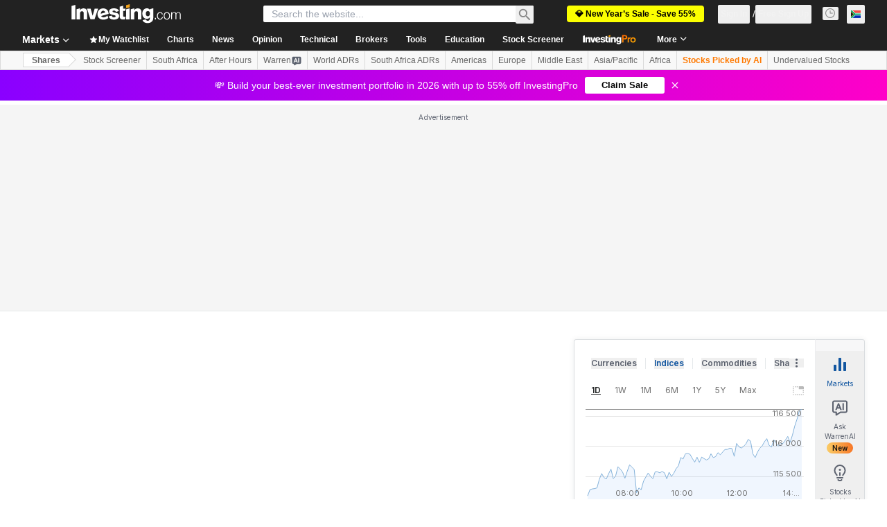

--- FILE ---
content_type: image/svg+xml
request_url: https://cdn.investing.com/entities-logos/878246.svg
body_size: -75
content:
<svg xmlns="http://www.w3.org/2000/svg" version="1.2" viewBox="0 0 1169 1571"><path fill="#0f386c" d="M601.7 493.2c325.6 13.8 566.5 224.7 566.5 529.4 0 318.5-240.9 513.3-545.9 547.7V1552c27.5-4.6 66.5-27.6 89.5-61.9 43.5-57.3 75.7-194.8 75.7-485.9 0-318.5-48.2-433.1-121.6-474.3-23-13.7-43.6-18.3-64.2-20.6zm109.4-289.9-4.5-8.8c-45.2 17.8-168.7 82.9-271.5 190.2l-.5-17.5c-4.2-101.3 21-206.6 265.2-259.9 68.6-15 134.4-40.7 181.1-93.1L892.3 1l10 2.7s-8.2 312.1-273.8 398c0 0-68.9 30.2-150.2 26.7 0 0-19.6-5.6-82.4 94.8 47.2-14.8 96.9-24.9 148.4-30v18.3c-32.1 4.6-64.2 25.3-87.2 57.3-43.5 57.3-78 197.1-78 488.2 0 318.5 50.5 430.8 123.9 472 20.6 13.8 43.5 20.7 64.2 25.2v16.1C239.3 1556.5.6 1345.7.6 1040.9c0-237.3 135-408.4 328.1-492.6 20.1-27.8 169.4-229.2 382.4-345z"/></svg>

--- FILE ---
content_type: application/javascript; charset=UTF-8
request_url: https://static.hotjar.com/c/hotjar-174945.js?sv=6
body_size: 11975
content:
window.hjSiteSettings = window.hjSiteSettings || {"site_id":174945,"rec_value":1.9999999989472883e-9,"state_change_listen_mode":"manual","record":true,"continuous_capture_enabled":true,"recording_capture_keystrokes":true,"session_capture_console_consent":false,"anonymize_digits":false,"anonymize_emails":false,"suppress_all":false,"suppress_all_on_specific_pages":[],"suppress_text":null,"suppress_location":false,"user_attributes_enabled":true,"legal_name":"","privacy_policy_url":"","deferred_page_contents":[],"record_targeting_rules":[{"component":"url","match_operation":"contains","pattern":"stock-screener","negate":false}],"heatmaps":[],"polls":[{"id":1837307,"created_epoch_time":1768389481,"skin":"light","background":"#FFFFFF","effective_show_branding":false,"position":"right","content":{"version":2,"questions":[{"uuid":"5b701afd-78b3-4ab2-88ab-147bc44db9e1","type":"net-promoter-score","text":"How likely are you to recommend InvestingPro to other investors?","required":true,"labels":[{"text":"Not likely at all"},{"text":"Extremely likely"}],"nextByAnswer":["question:c73bc229-1536-4b46-ab38-86b074cb897e","question:3874af64-b1ba-4d1b-9d48-b95ad406df75","question:39dd57dc-b55c-48a7-93a8-609c800881f8"],"next":"byAnswer","image_path":"survey-images/f62bd48c02c81bfd5ff6f9e37e835dc8_4c776d9398e3420f89cf5dfb569f3c25","image_thumbnail_path":"survey-images/909f8994b5a8aadbada720c1367de449_cbeb70e6682142babe05176ddb60f5cb_t","image_alt":null},{"uuid":"c73bc229-1536-4b46-ab38-86b074cb897e","type":"single-open-ended-multiple-line","text":"That makes us sad...can we know why?","required":false,"nextIfSkipped":"thankYou","next":"thankYou","image_path":"survey-images/b2b89e05ec71030bd572c63d0bed8bef_f7255438a93f49229ffc5b8d3b349864","image_thumbnail_path":"survey-images/7da70c61834a6ace0ad49dde54e53baf_b321e880e5aa48cf8d438bae5efd8834_t","image_alt":null},{"uuid":"3874af64-b1ba-4d1b-9d48-b95ad406df75","type":"title-and-description","text":"We're so happy to hear that!\n\nOther investors stand to benefit from your experience. Will you help us spread the word on Trustpilot?","required":true,"description":"https://www.trustpilot.com/evaluate/investing.com","next":"thankYou","image_path":"survey-images/fea0721894dbadb6336346866da57042_8af9b4c13fab4f73aebe392f977f1825","image_thumbnail_path":"survey-images/07e95ab37edff079c331672912d44684_ba6f124e389d4ee4aca84d7a87ceee50_t","image_alt":null},{"uuid":"39dd57dc-b55c-48a7-93a8-609c800881f8","type":"title-and-description","text":"We love you too! \n\nOther investors stand to benefit from your experience. Will you help us spread the word on Trustpilot?","required":true,"description":"https://www.trustpilot.com/evaluate/investing.com","next":"thankYou","image_path":"survey-images/6766985a10fda1d0f19fab0ebd30601f_a843c7aa74224c179fdc1eb508776960","image_thumbnail_path":"survey-images/019beb6097ab97e3a582a9437aa0f6d2_f729107319dc40e093f4ff097050ee5f_t","image_alt":null}],"thankyou":"Thank you for completing the survey 🙏 \n\nYour feedback is incredibly important and helps improve Investing.com for everyone!"},"connect_visit_data":"always","ask_for_consent":false,"language":"en","display_condition":"delay","display_delay":3,"persist_condition":"once","targeting_percentage":100,"targeting":[{"component":"url","match_operation":"starts_with","negate":false,"pattern":"https://www.investing.com/","name":null,"rule_type":null},{"component":"url","match_operation":"contains","negate":true,"pattern":"checkout","name":null,"rule_type":null},{"component":"attribute","match_operation":"exact","negate":false,"pattern":"1","name":"investing_pro_premium_user","rule_type":"string"},{"component":"url","match_operation":"contains","negate":true,"pattern":"pricing","name":null,"rule_type":null},{"component":"device","match_operation":"exact","negate":false,"pattern":"tablet","name":null,"rule_type":null},{"component":"attribute","match_operation":"exact","negate":false,"pattern":"1","name":"investing_pro_user","rule_type":"string"},{"component":"device","match_operation":"exact","negate":false,"pattern":"desktop","name":null,"rule_type":null},{"component":"device","match_operation":"exact","negate":false,"pattern":"phone","name":null,"rule_type":null}],"uuid":"1c9f5c65-34b3-49db-918a-44ccbdb43227","invite":{"title":"Your feedback is important to us!","description":"Tell us what you think about this page by taking our quick Survey.","button":"Yes, I will give feedback","close":"No thanks"},"invite_enabled":false,"display_type":"popover","auto_screenshot":false,"etr_enabled":false,"show_legal":false,"logo_path":null,"button_color":"#faa51a","parent_element_selector":null,"button_survey_label":null,"custom_css":null,"targeting_user_attribute_match_logic":"and"},{"id":1837266,"created_epoch_time":1768381020,"skin":"light","background":"#EAEAEA","effective_show_branding":false,"position":"left","content":{"version":2,"questions":[{"uuid":"5b701afd-78b3-4ab2-88ab-147bc44db9e1","type":"multiple-close-ended","text":"📊 Trading Survey: What is your typical holding period? (Select all that apply)","required":true,"randomize_answer_order":false,"pin_last_to_bottom":true,"answers":[{"text":"Ultra-short (Scalping: seconds to minutes)","comments":false},{"text":"Very short-term (Day trading)","comments":false},{"text":"Short-term (Swing trading: days to weeks)","comments":false},{"text":"Medium- to long-term (Investing: months to years)","comments":false},{"text":"I don't currently trade or invest","comments":false}],"next":"byOrder"},{"uuid":"2e3cc7cc-181f-419c-864e-5cde005bd262","type":"single-close-ended","text":"🤔💭 What was your last major trade? Select the asset type and enter the specific ticker you traded.","required":false,"nextIfSkipped":"byOrder","randomize_answer_order":true,"pin_last_to_bottom":false,"answers":[{"text":"Stocks (e.g. NVDA)","comments":true},{"text":"Option (e.g. AAPL 150C)","comments":true},{"text":"Crypto (e.g. BTC, ETH)","comments":true},{"text":"ETF (e.g. SPY, QQQ)","comments":true},{"text":"Forex (e.g. EUR/USD)","comments":true},{"text":"Futures (e.g. ES, CL)","comments":true},{"text":"Commodities (e.g. GC, XAUUSD)","comments":true},{"text":"Bonds (e.g. US10Y, TLT)","comments":true}],"next":"byOrder"},{"uuid":"233a391a-4853-44af-a13a-9261d289e5c7","type":"single-close-ended","text":"🔍 How did you find that specific trade idea? \n\n","required":false,"nextIfSkipped":"byOrder","randomize_answer_order":true,"pin_last_to_bottom":true,"answers":[{"text":"AI (ChatGPT/LLMs): Used AI tools to generate or validate the idea.","comments":false},{"text":"Scanner / Screener: Filtered the market using specific criteria (e.g., Finviz).","comments":false},{"text":"Automated Signal: Received a real-time alert from a bot or algorithm.","comments":false},{"text":"Research / Stock Pick: Read a report, newsletter, or analyst recommendation","comments":false},{"text":"Social Media: Saw it on X, Reddit, Discord, YouTube, Telegram, etc.","comments":false},{"text":"News: Saw it in a news headline or financial media outlet.","comments":false},{"text":"Charting: Identified it by manually scanning price charts.","comments":false},{"text":"Watchlist: It was a ticker I was already monitoring.","comments":false},{"text":"Other","comments":true}],"next":"byOrder"},{"uuid":"c6e4bada-eab5-4953-8cf8-b488cc65e949","type":"single-close-ended","text":"👀What was the last thing you checked before the trade?","required":false,"nextIfSkipped":"byOrder","randomize_answer_order":true,"pin_last_to_bottom":true,"answers":[{"text":"Technical Setup: Charts, indicators, or volume.","comments":false},{"text":"Fundamental Data: Earnings, valuation, or financials.","comments":false},{"text":"News / Sentiment: Recent headlines or social media buzz.","comments":false},{"text":"AI Validation: Double-checked the idea with a chatbot.","comments":false},{"text":"Risk / Reward: Calculated position size, stop-loss, or price targets","comments":false},{"text":"Nothing: I trusted the source/signal and bought immediately.","comments":false},{"text":"Other","comments":true}],"next":"byOrder"},{"uuid":"d2607ee3-e6ff-40f2-bef8-17285c0df1bc","type":"multiple-close-ended","text":"🛠️ Almost done (3 left) - Which paid tools do you currently use? (Select all that apply)","required":false,"nextIfSkipped":"byOrder","randomize_answer_order":true,"pin_last_to_bottom":true,"answers":[{"text":"TradingView ","comments":false},{"text":"ChatGPT / Gemini (AI Chatbots)","comments":false},{"text":"The Motley Fool ","comments":false},{"text":"Seeking Alpha Premium","comments":false},{"text":"Fiscal.ai","comments":false},{"text":"Benzinga Pro","comments":false},{"text":"Finviz Elite","comments":false},{"text":"thinkorswim","comments":false},{"text":"Investing.com (InvestingPro)","comments":false},{"text":"Paid Signal Group (Discord, Telegram, etc.)","comments":false},{"text":"Other","comments":true}],"next":"byOrder"},{"uuid":"e3d38f5a-7545-47ec-a07e-aa3251c4c543","type":"single-close-ended","text":"🛠️ Are these tools integrated with your trading platform?","required":false,"nextIfSkipped":"byOrder","randomize_answer_order":true,"pin_last_to_bottom":false,"answers":[{"text":"Yes (I can trade directly from these tools) ","comments":false},{"text":"No (I have to switch between apps to execute trades)","comments":false}],"next":"byOrder"},{"uuid":"9a7068de-db09-41bd-8b4f-54a92fca7e44","type":"multiple-close-ended","text":"🛠️  Last time you used your paid tools, what did you do? (Select all that apply)","required":false,"nextIfSkipped":"byOrder","randomize_answer_order":true,"pin_last_to_bottom":true,"answers":[{"text":"Analyzed charts or indicators","comments":false},{"text":"Read a stock pick or analyst report","comments":false},{"text":"Ran a screener or scanner","comments":false},{"text":"Researched news behind a price move","comments":false},{"text":"Checked a watchlist","comments":false},{"text":"Followed a buy/sell alert","comments":false},{"text":"Browsed without a specific goal","comments":false},{"text":"Checked valuation metrics (P/E, Fair Value)","comments":false},{"text":"Used an AI chatbot to validate an idea","comments":false},{"text":"Other","comments":true}],"next":"byOrder"}],"thankyou":"One last thing before you go… 🙏\nHelp us shape the future of this product. We are looking for feedback and want to hear your honest thoughts. We offer a $30 gift card as a token of our appreciation. Book your time slot: https://calendly.com/barak-s/30m-call\n*Native English Speakers Only"},"connect_visit_data":"always","ask_for_consent":false,"language":"en","display_condition":"delay","display_delay":2,"persist_condition":"response","targeting_percentage":100,"targeting":[{"component":"attribute","match_operation":"exact","negate":true,"pattern":"KE","name":"country","rule_type":"string"},{"component":"attribute","match_operation":"exact","negate":false,"pattern":"1","name":"edition","rule_type":"number"},{"component":"attribute","match_operation":"exact","negate":true,"pattern":"EG","name":"country","rule_type":"string"},{"component":"attribute","match_operation":"exact","negate":true,"pattern":"IN","name":"country","rule_type":"string"},{"component":"attribute","match_operation":"exact","negate":true,"pattern":"ID","name":"country","rule_type":"string"},{"component":"attribute","match_operation":"exact","negate":true,"pattern":"LY","name":"country","rule_type":"string"},{"component":"url","match_operation":"contains","negate":true,"pattern":"/pro/checkout","name":null,"rule_type":null},{"component":"attribute","match_operation":"exact","negate":true,"pattern":"MA","name":"country","rule_type":"string"},{"component":"url","match_operation":"regex","negate":false,"pattern":"(http|https):\\/\\/www\\.investing\\.com\\/(currencies|commodities|indices|equities)\\/.*(chart|technical|contracts|futures|candlestick|estimates).*","name":null,"rule_type":null},{"component":"attribute","match_operation":"exact","negate":true,"pattern":"NG","name":"country","rule_type":"string"},{"component":"attribute","match_operation":"exact","negate":true,"pattern":"MY","name":"country","rule_type":"string"},{"component":"attribute","match_operation":"exact","negate":true,"pattern":"DZ","name":"country","rule_type":"string"},{"component":"device","match_operation":"exact","negate":false,"pattern":"desktop","name":null,"rule_type":null},{"component":"url","match_operation":"contains","negate":true,"pattern":"/pro/pricing","name":null,"rule_type":null},{"component":"attribute","match_operation":"exact","negate":false,"pattern":"1","name":"is_logged_in","rule_type":"number"},{"component":"attribute","match_operation":"exact","negate":true,"pattern":"CI","name":"country","rule_type":"string"},{"component":"url","match_operation":"regex","negate":false,"pattern":"(http|https):\\/\\/www\\.investing\\.com\\/.*(fibonacci|pivot|volatility|heatmap|correlation).*","name":null,"rule_type":null}],"uuid":"f966ae5a-d69e-413a-880d-ce12abf9918a","invite":{"title":"Your feedback is important to us!","description":"Tell us what you think about this page by taking our quick Survey.","button":"Yes, I will give feedback","close":"No thanks"},"invite_enabled":false,"display_type":"popover","auto_screenshot":true,"etr_enabled":false,"show_legal":false,"logo_path":"surveys/logo/0a2fe9b11caf4ef3a879224282101ac0","button_color":"#FF9800","parent_element_selector":null,"button_survey_label":null,"custom_css":null,"targeting_user_attribute_match_logic":"and"},{"id":1831596,"created_epoch_time":1765379388,"skin":"light","background":"#EAEAEA","effective_show_branding":false,"position":"left","content":{"version":2,"questions":[{"uuid":"5b701afd-78b3-4ab2-88ab-147bc44db9e1","type":"reaction","text":"¿Cómo calificarías la respuesta del análisis de gráficos de IA que has recibido?","required":true,"labels":[{"text":"No es bueno en absoluto"},{"text":"Muy bueno"}],"nextByAnswer":["question:04373aab-b5ac-46c4-8f9c-56a73c122964","question:04373aab-b5ac-46c4-8f9c-56a73c122964","question:e3f40d08-8990-42ec-a3b3-eba53649b669"],"next":"byAnswer","reaction_style":"default","image_path":"survey-images/2d20cf31f94cb1b4aebb8af9939b68c0_5ca02d54782f482aba68079e2a5b5688","image_thumbnail_path":"survey-images/2767148e925dc30d62e61120aa48047c_679f2f4d8e1347a79e96d1da939381b2_t","image_alt":"Ejemplo de análisis de Nvidia"},{"uuid":"04373aab-b5ac-46c4-8f9c-56a73c122964","type":"single-open-ended-multiple-line","text":"Lamentamos que el análisis de gráficos con IA no haya cumplido con sus expectativas. ¿Podría ayudarnos a comprender qué falló o qué podríamos mejorar?","required":true,"next":"thankYou"},{"uuid":"e3f40d08-8990-42ec-a3b3-eba53649b669","type":"title-and-description","text":"¿Te gusta el análisis de gráficos con IA?","required":true,"description":"\"Comparta un breve vídeo o testimonio escrito y reciba hasta 80 dólares (o el importe equivalente en su moneda local).\nhttps://forms.gle/4uqgwgwodii7SqBt8","next":"thankYou"}],"thankyou":"¡Gracias por completar la encuesta!"},"connect_visit_data":"always","ask_for_consent":false,"language":"es","display_condition":"immediate","display_delay":0,"persist_condition":"response","targeting_percentage":100,"targeting":[{"component":"trigger","match_operation":"exact","negate":false,"pattern":"warrenai_ws_analyse_chart_clicked","name":null,"rule_type":null},{"component":"device","match_operation":"exact","negate":false,"pattern":"desktop","name":null,"rule_type":null},{"component":"attribute","match_operation":"exact","negate":false,"pattern":"4","name":"edition","rule_type":"number"}],"uuid":"8e53dbd2-3f5e-4809-a338-7649ce10565b","invite":{"title":"Your feedback is important to us!","description":"Tell us what you think about this page by taking our quick Survey.","button":"Yes, I will give feedback","close":"No thanks"},"invite_enabled":false,"display_type":"popover","auto_screenshot":true,"etr_enabled":false,"show_legal":false,"logo_path":"surveys/logo/e689c71211114c8986c3c33462f3b3cc","button_color":"#faa51a","parent_element_selector":null,"button_survey_label":null,"custom_css":null,"targeting_user_attribute_match_logic":"and"},{"id":1831589,"created_epoch_time":1765378376,"skin":"light","background":"#EAEAEA","effective_show_branding":false,"position":"left","content":{"version":2,"questions":[{"uuid":"5b701afd-78b3-4ab2-88ab-147bc44db9e1","type":"reaction","text":"Comment évalueriez-vous la réponse que vous avez reçue de l'analyse graphique par IA ?","required":true,"labels":[{"text":"Pas bonne du tout"},{"text":"Très bonne"}],"nextByAnswer":["question:04373aab-b5ac-46c4-8f9c-56a73c122964","question:04373aab-b5ac-46c4-8f9c-56a73c122964","question:e3f40d08-8990-42ec-a3b3-eba53649b669"],"next":"byAnswer","reaction_style":"default","image_path":"survey-images/2d20cf31f94cb1b4aebb8af9939b68c0_a31d5561bb2141e28c478a204e3134d5","image_thumbnail_path":"survey-images/2767148e925dc30d62e61120aa48047c_49061fb966544510990247d7dc368623_t","image_alt":"Exemple d'analyse NVDA"},{"uuid":"04373aab-b5ac-46c4-8f9c-56a73c122964","type":"single-open-ended-multiple-line","text":"Nous sommes désolés que l'analyse graphique par IA n'ait pas répondu à vos attentes. Pourriez-vous nous aider à comprendre ce qui n'a pas fonctionné ou ce que nous pourrions améliorer ?","required":true,"next":"thankYou"},{"uuid":"e3f40d08-8990-42ec-a3b3-eba53649b669","type":"title-and-description","text":"Vous aimez l'analyse graphique par IA ?","required":true,"description":"Partagez une courte vidéo ou un témoignage écrit et recevez jusqu'à 80 $ (ou l'équivalent dans votre devise locale).\nhttps://forms.gle/mJWdd6wK1L4pJ43P9","next":"thankYou"}],"thankyou":"Merci d'avoir répondu à l'enquête !"},"connect_visit_data":"always","ask_for_consent":false,"language":"fr","display_condition":"immediate","display_delay":0,"persist_condition":"response","targeting_percentage":100,"targeting":[{"component":"device","match_operation":"exact","negate":false,"pattern":"desktop","name":null,"rule_type":null},{"component":"attribute","match_operation":"exact","negate":false,"pattern":"5","name":"edition","rule_type":"number"},{"component":"trigger","match_operation":"exact","negate":false,"pattern":"warrenai_ws_analyse_chart_clicked","name":null,"rule_type":null}],"uuid":"55118a6c-91d9-454f-a4d5-57aa722b5c61","invite":{"title":"Your feedback is important to us!","description":"Tell us what you think about this page by taking our quick Survey.","button":"Yes, I will give feedback","close":"No thanks"},"invite_enabled":false,"display_type":"popover","auto_screenshot":true,"etr_enabled":false,"show_legal":false,"logo_path":"surveys/logo/1923e1b32ad9401a8aadaa1b935843b0","button_color":"#faa51a","parent_element_selector":null,"button_survey_label":null,"custom_css":null,"targeting_user_attribute_match_logic":"and"},{"id":1827780,"created_epoch_time":1764061348,"skin":"light","background":"#EAEAEA","effective_show_branding":false,"position":"left","content":{"version":2,"questions":[{"uuid":"5b701afd-78b3-4ab2-88ab-147bc44db9e1","type":"reaction","text":"How would you rate the AI chart analysis response you've received?","required":true,"labels":[{"text":"Not good at all"},{"text":"Very good"}],"nextByAnswer":["question:04373aab-b5ac-46c4-8f9c-56a73c122964","question:04373aab-b5ac-46c4-8f9c-56a73c122964","question:e3f40d08-8990-42ec-a3b3-eba53649b669"],"next":"byAnswer","reaction_style":"default","image_path":"survey-images/2d20cf31f94cb1b4aebb8af9939b68c0_3868c09388f54707b4b5f5ff998053e8","image_thumbnail_path":"survey-images/2767148e925dc30d62e61120aa48047c_5f3bd26e75684e55a92d018b1a2b5380_t","image_alt":"NVDA analysis example "},{"uuid":"04373aab-b5ac-46c4-8f9c-56a73c122964","type":"single-open-ended-multiple-line","text":"We're sorry the AI chart analysis didn't meet your expectations. Could you help us understand what went wrong or what we could improve?","required":true,"next":"thankYou"},{"uuid":"e3f40d08-8990-42ec-a3b3-eba53649b669","type":"title-and-description","text":"Love AI chart analysis? ","required":true,"description":"Share a brief video or written testimonial and receive up to $80 USD (or the equivalent amount in your local currency).\nhttps://forms.gle/CCWjNWjwcSzQqvkX8","next":"thankYou"}],"thankyou":"Thanks for completing the survey!"},"connect_visit_data":"always","ask_for_consent":false,"language":"en","display_condition":"immediate","display_delay":0,"persist_condition":"response","targeting_percentage":100,"targeting":[{"component":"attribute","match_operation":"exact","negate":false,"pattern":"56","name":"edition","rule_type":"number"},{"component":"device","match_operation":"exact","negate":false,"pattern":"desktop","name":null,"rule_type":null},{"component":"trigger","match_operation":"exact","negate":false,"pattern":"warrenai_ws_analyse_chart_clicked","name":null,"rule_type":null}],"uuid":"a1b667e1-8fe5-4919-b1e4-5c444792dd92","invite":{"title":"Your feedback is important to us!","description":"Tell us what you think about this page by taking our quick Survey.","button":"Yes, I will give feedback","close":"No thanks"},"invite_enabled":false,"display_type":"popover","auto_screenshot":true,"etr_enabled":false,"show_legal":false,"logo_path":"surveys/logo/3fb0a554235e44b4afe9c758a76e1479","button_color":"#faa51a","parent_element_selector":null,"button_survey_label":null,"custom_css":null,"targeting_user_attribute_match_logic":"and"},{"id":1827779,"created_epoch_time":1764061280,"skin":"light","background":"#EAEAEA","effective_show_branding":false,"position":"left","content":{"version":2,"questions":[{"uuid":"5b701afd-78b3-4ab2-88ab-147bc44db9e1","type":"reaction","text":"How would you rate the AI chart analysis response you've received?","required":true,"labels":[{"text":"Not good at all"},{"text":"Very good"}],"nextByAnswer":["question:04373aab-b5ac-46c4-8f9c-56a73c122964","question:04373aab-b5ac-46c4-8f9c-56a73c122964","question:e3f40d08-8990-42ec-a3b3-eba53649b669"],"next":"byAnswer","reaction_style":"default","image_path":"survey-images/2d20cf31f94cb1b4aebb8af9939b68c0_5db072a98ff54addb9499b0c73c59529","image_thumbnail_path":"survey-images/2767148e925dc30d62e61120aa48047c_da625a0d704b423593c3300a4733dd7e_t","image_alt":"NVDA analysis example "},{"uuid":"04373aab-b5ac-46c4-8f9c-56a73c122964","type":"single-open-ended-multiple-line","text":"We're sorry the AI chart analysis didn't meet your expectations. Could you help us understand what went wrong or what we could improve?","required":true,"next":"thankYou"},{"uuid":"e3f40d08-8990-42ec-a3b3-eba53649b669","type":"title-and-description","text":"Love AI chart analysis? ","required":true,"description":"Share a brief video or written testimonial and receive up to $80 USD (or the equivalent amount in your local currency).\nhttps://forms.gle/CCWjNWjwcSzQqvkX8","next":"thankYou"}],"thankyou":"Thanks for completing the survey!"},"connect_visit_data":"always","ask_for_consent":false,"language":"en","display_condition":"immediate","display_delay":0,"persist_condition":"response","targeting_percentage":100,"targeting":[{"component":"trigger","match_operation":"exact","negate":false,"pattern":"warrenai_ws_analyse_chart_clicked","name":null,"rule_type":null},{"component":"attribute","match_operation":"exact","negate":false,"pattern":"70","name":"edition","rule_type":"number"},{"component":"device","match_operation":"exact","negate":false,"pattern":"desktop","name":null,"rule_type":null}],"uuid":"0f7e6820-2826-4617-bcd2-b0ad53b44c3b","invite":{"title":"Your feedback is important to us!","description":"Tell us what you think about this page by taking our quick Survey.","button":"Yes, I will give feedback","close":"No thanks"},"invite_enabled":false,"display_type":"popover","auto_screenshot":true,"etr_enabled":false,"show_legal":false,"logo_path":"surveys/logo/2a106cc0e1314365a0fee7b1ef37ce84","button_color":"#faa51a","parent_element_selector":null,"button_survey_label":null,"custom_css":null,"targeting_user_attribute_match_logic":"and"},{"id":1827777,"created_epoch_time":1764061205,"skin":"light","background":"#EAEAEA","effective_show_branding":false,"position":"left","content":{"version":2,"questions":[{"uuid":"5b701afd-78b3-4ab2-88ab-147bc44db9e1","type":"reaction","text":"How would you rate the AI chart analysis response you've received?","required":true,"labels":[{"text":"Not good at all"},{"text":"Very good"}],"nextByAnswer":["question:04373aab-b5ac-46c4-8f9c-56a73c122964","question:04373aab-b5ac-46c4-8f9c-56a73c122964","question:e3f40d08-8990-42ec-a3b3-eba53649b669"],"next":"byAnswer","reaction_style":"default","image_path":"survey-images/2d20cf31f94cb1b4aebb8af9939b68c0_1d6dde7a07024abca26374607c4d8cf4","image_thumbnail_path":"survey-images/2767148e925dc30d62e61120aa48047c_c9c41d96ebcc4d45a67216b0720d321e_t","image_alt":"NVDA analysis example "},{"uuid":"04373aab-b5ac-46c4-8f9c-56a73c122964","type":"single-open-ended-multiple-line","text":"We're sorry the AI chart analysis didn't meet your expectations. Could you help us understand what went wrong or what we could improve?","required":true,"next":"thankYou"},{"uuid":"e3f40d08-8990-42ec-a3b3-eba53649b669","type":"title-and-description","text":"Love AI chart analysis? ","required":true,"description":"Share a brief video or written testimonial and receive up to $80 USD (or the equivalent amount in your local currency).\nhttps://forms.gle/CCWjNWjwcSzQqvkX8","next":"thankYou"}],"thankyou":"Thanks for completing the survey!"},"connect_visit_data":"always","ask_for_consent":false,"language":"en","display_condition":"immediate","display_delay":0,"persist_condition":"response","targeting_percentage":100,"targeting":[{"component":"device","match_operation":"exact","negate":false,"pattern":"desktop","name":null,"rule_type":null},{"component":"attribute","match_operation":"exact","negate":false,"pattern":"68","name":"edition","rule_type":"number"},{"component":"trigger","match_operation":"exact","negate":false,"pattern":"warrenai_ws_analyse_chart_clicked","name":null,"rule_type":null}],"uuid":"3acdb103-d669-45b5-a1a2-15cbe0e8485c","invite":{"title":"Your feedback is important to us!","description":"Tell us what you think about this page by taking our quick Survey.","button":"Yes, I will give feedback","close":"No thanks"},"invite_enabled":false,"display_type":"popover","auto_screenshot":true,"etr_enabled":false,"show_legal":false,"logo_path":"surveys/logo/69a6bf4f3d714b4c9f6c81ff66045ec1","button_color":"#faa51a","parent_element_selector":null,"button_survey_label":null,"custom_css":null,"targeting_user_attribute_match_logic":"and"},{"id":1827776,"created_epoch_time":1764061154,"skin":"light","background":"#EAEAEA","effective_show_branding":false,"position":"left","content":{"version":2,"questions":[{"uuid":"5b701afd-78b3-4ab2-88ab-147bc44db9e1","type":"reaction","text":"How would you rate the AI chart analysis response you've received?","required":true,"labels":[{"text":"Not good at all"},{"text":"Very good"}],"nextByAnswer":["question:04373aab-b5ac-46c4-8f9c-56a73c122964","question:04373aab-b5ac-46c4-8f9c-56a73c122964","question:e3f40d08-8990-42ec-a3b3-eba53649b669"],"next":"byAnswer","reaction_style":"default","image_path":"survey-images/2d20cf31f94cb1b4aebb8af9939b68c0_c498f85c03784e5b804eed8629620004","image_thumbnail_path":"survey-images/2767148e925dc30d62e61120aa48047c_aac4f42f9635440a8d863f935217d230_t","image_alt":"NVDA analysis example "},{"uuid":"04373aab-b5ac-46c4-8f9c-56a73c122964","type":"single-open-ended-multiple-line","text":"We're sorry the AI chart analysis didn't meet your expectations. Could you help us understand what went wrong or what we could improve?","required":true,"next":"thankYou"},{"uuid":"e3f40d08-8990-42ec-a3b3-eba53649b669","type":"title-and-description","text":"Love AI chart analysis? ","required":true,"description":"Share a brief video or written testimonial and receive up to $80 USD (or the equivalent amount in your local currency).\nhttps://forms.gle/CCWjNWjwcSzQqvkX8","next":"thankYou"}],"thankyou":"Thanks for completing the survey!"},"connect_visit_data":"always","ask_for_consent":false,"language":"en","display_condition":"immediate","display_delay":0,"persist_condition":"response","targeting_percentage":100,"targeting":[{"component":"device","match_operation":"exact","negate":false,"pattern":"desktop","name":null,"rule_type":null},{"component":"attribute","match_operation":"exact","negate":false,"pattern":"51","name":"edition","rule_type":"number"},{"component":"trigger","match_operation":"exact","negate":false,"pattern":"warrenai_ws_analyse_chart_clicked","name":null,"rule_type":null}],"uuid":"6109af70-9814-4854-b226-8e3938a0460c","invite":{"title":"Your feedback is important to us!","description":"Tell us what you think about this page by taking our quick Survey.","button":"Yes, I will give feedback","close":"No thanks"},"invite_enabled":false,"display_type":"popover","auto_screenshot":true,"etr_enabled":false,"show_legal":false,"logo_path":"surveys/logo/bae58168967541c496521ef562daa0c7","button_color":"#faa51a","parent_element_selector":null,"button_survey_label":null,"custom_css":null,"targeting_user_attribute_match_logic":"and"},{"id":1827593,"created_epoch_time":1763992055,"skin":"light","background":"#EAEAEA","effective_show_branding":false,"position":"left","content":{"version":2,"questions":[{"uuid":"5b701afd-78b3-4ab2-88ab-147bc44db9e1","type":"reaction","text":"How would you rate the AI chart analysis response you've received?","required":true,"labels":[{"text":"Not good at all"},{"text":"Very good"}],"nextByAnswer":["question:04373aab-b5ac-46c4-8f9c-56a73c122964","question:04373aab-b5ac-46c4-8f9c-56a73c122964","question:e3f40d08-8990-42ec-a3b3-eba53649b669"],"next":"byAnswer","reaction_style":"default","image_path":"survey-images/2d20cf31f94cb1b4aebb8af9939b68c0_8d348b5b70b24d7ba112a6509029cd71","image_thumbnail_path":"survey-images/2767148e925dc30d62e61120aa48047c_1732b6ace7ba451cb4dbe01aefdc559c_t","image_alt":"NVDA analysis example "},{"uuid":"04373aab-b5ac-46c4-8f9c-56a73c122964","type":"single-open-ended-multiple-line","text":"We're sorry the AI chart analysis didn't meet your expectations. Could you help us understand what went wrong or what we could improve?","required":true,"next":"thankYou"},{"uuid":"e3f40d08-8990-42ec-a3b3-eba53649b669","type":"title-and-description","text":"Love AI chart analysis? ","required":true,"description":"Share a brief video or written testimonial and receive up to $80 USD (or the equivalent amount in your local currency).\nhttps://forms.gle/CCWjNWjwcSzQqvkX8","next":"thankYou"}],"thankyou":"Thanks for completing the survey!"},"connect_visit_data":"always","ask_for_consent":false,"language":"en","display_condition":"immediate","display_delay":0,"persist_condition":"response","targeting_percentage":100,"targeting":[{"component":"trigger","match_operation":"exact","negate":false,"pattern":"warrenai_ws_analyse_chart_clicked","name":null,"rule_type":null},{"component":"device","match_operation":"exact","negate":false,"pattern":"desktop","name":null,"rule_type":null},{"component":"attribute","match_operation":"exact","negate":false,"pattern":"1","name":"edition","rule_type":"number"}],"uuid":"80a7bdc7-6b75-47fc-a1cf-285a1a740d7c","invite":{"title":"Your feedback is important to us!","description":"Tell us what you think about this page by taking our quick Survey.","button":"Yes, I will give feedback","close":"No thanks"},"invite_enabled":false,"display_type":"popover","auto_screenshot":true,"etr_enabled":false,"show_legal":false,"logo_path":"surveys/logo/6691f1d58ea148199c0a806a770b64a2","button_color":"#faa51a","parent_element_selector":null,"button_survey_label":null,"custom_css":null,"targeting_user_attribute_match_logic":"and"},{"id":1807386,"created_epoch_time":1758189125,"skin":"light","background":"#FFFFFF","effective_show_branding":false,"position":"right","content":{"version":2,"questions":[{"uuid":"5b701afd-78b3-4ab2-88ab-147bc44db9e1","type":"net-promoter-score","text":"How likely are you to recommend InvestingPro to other investors?","required":true,"labels":[{"text":"Not likely at all"},{"text":"Extremely likely"}],"nextByAnswer":["question:c73bc229-1536-4b46-ab38-86b074cb897e","question:3874af64-b1ba-4d1b-9d48-b95ad406df75","question:39dd57dc-b55c-48a7-93a8-609c800881f8"],"next":"byAnswer","image_path":"survey-images/f62bd48c02c81bfd5ff6f9e37e835dc8_ef5820f94a864bc985a1c45898a41d76","image_thumbnail_path":"survey-images/909f8994b5a8aadbada720c1367de449_c7f2ea27ec064fd296b8bc7ad3f20e83_t","image_alt":null},{"uuid":"c73bc229-1536-4b46-ab38-86b074cb897e","type":"single-open-ended-multiple-line","text":"That makes us sad...can we know why?","required":false,"nextIfSkipped":"thankYou","next":"thankYou","image_path":"survey-images/b2b89e05ec71030bd572c63d0bed8bef_e63a672a2b37490a82b361c78d4e9594","image_thumbnail_path":"survey-images/7da70c61834a6ace0ad49dde54e53baf_31b16ebc41ab41b5a716b61340b3aabb_t","image_alt":null},{"uuid":"3874af64-b1ba-4d1b-9d48-b95ad406df75","type":"title-and-description","text":"We're so happy to hear that!\n\nOther investors stand to benefit from your experience. Will you help us spread the word on Trustpilot?","required":true,"description":"https://www.trustpilot.com/evaluate/investing.com","next":"thankYou","image_path":"survey-images/fea0721894dbadb6336346866da57042_0fdcb053ea0d45b9a586e39458c3ab3f","image_thumbnail_path":"survey-images/07e95ab37edff079c331672912d44684_4d8cbad495fe4ee59ed5c70768362c43_t","image_alt":null},{"uuid":"39dd57dc-b55c-48a7-93a8-609c800881f8","type":"title-and-description","text":"We love you too! \n\nOther investors stand to benefit from your experience. Will you help us spread the word on Trustpilot?","required":true,"description":"https://www.trustpilot.com/evaluate/investing.com","next":"thankYou","image_path":"survey-images/6766985a10fda1d0f19fab0ebd30601f_2b3f03cbf27c44ecbab9541ae9d2c71c","image_thumbnail_path":"survey-images/019beb6097ab97e3a582a9437aa0f6d2_96a22de3274049f8a8c00617646b0fa6_t","image_alt":null}],"thankyou":"Thank you for completing the survey 🙏 \n\nYour feedback is incredibly important and helps improve Investing.com for everyone!"},"connect_visit_data":"always","ask_for_consent":false,"language":"en","display_condition":"delay","display_delay":3,"persist_condition":"once","targeting_percentage":100,"targeting":[{"component":"url","match_operation":"contains","negate":true,"pattern":"checkout","name":null,"rule_type":null},{"component":"device","match_operation":"exact","negate":false,"pattern":"tablet","name":null,"rule_type":null},{"component":"attribute","match_operation":"exact","negate":false,"pattern":"1","name":"investing_pro_premium_user","rule_type":"string"},{"component":"url","match_operation":"contains","negate":true,"pattern":"pricing","name":null,"rule_type":null},{"component":"attribute","match_operation":"exact","negate":false,"pattern":"1","name":"investing_pro_user","rule_type":"string"},{"component":"url","match_operation":"starts_with","negate":false,"pattern":"https://www.investing.com/","name":null,"rule_type":null},{"component":"device","match_operation":"exact","negate":false,"pattern":"desktop","name":null,"rule_type":null},{"component":"device","match_operation":"exact","negate":false,"pattern":"phone","name":null,"rule_type":null}],"uuid":"c337031c-1b3a-442b-bcc3-e3d7f2a4caa5","invite":{"title":"Your feedback is important to us!","description":"Tell us what you think about this page by taking our quick Survey.","button":"Yes, I will give feedback","close":"No thanks"},"invite_enabled":false,"display_type":"popover","auto_screenshot":false,"etr_enabled":false,"show_legal":false,"logo_path":null,"button_color":"#faa51a","parent_element_selector":null,"button_survey_label":null,"custom_css":null,"targeting_user_attribute_match_logic":"and"},{"id":895194,"created_epoch_time":1680699593,"skin":"light","background":"#FFFFFF","effective_show_branding":false,"position":"right","content":{"version":2,"questions":[{"uuid":"e69c4dfe-12d3-4344-b807-823a30e99fec","type":"net-promoter-score","text":"How likely are you to recommend us to a friend or colleague?","required":false,"nextIfSkipped":"question:9b3d115e-5b7d-4c46-a0c7-e184786fe47b","labels":[{"text":"Not likely at all"},{"text":"Extremely likely"}],"nextByAnswer":["question:9b3d115e-5b7d-4c46-a0c7-e184786fe47b","question:9b3d115e-5b7d-4c46-a0c7-e184786fe47b","question:376008ae-ee82-4ef3-8add-c60f0cda4c7a"],"next":"byAnswer","image_path":"survey-images/ae3d6005ea62c5c52fb4b97f69ce2f6d_909adc69c7074927bc3c7173fbcc36e9","image_thumbnail_path":"survey-images/2d90e7855f010b92f0950f78ab5f92b4_ab8e762df4da4ecfba6711407b1b83db_t","image_alt":null},{"uuid":"9b3d115e-5b7d-4c46-a0c7-e184786fe47b","type":"single-open-ended-single-line","text":"What's the reason for your score?","required":true,"next":"thankYou"},{"uuid":"376008ae-ee82-4ef3-8add-c60f0cda4c7a","type":"single-open-ended-multiple-line","text":"What's the reason for your score?","required":false,"nextIfSkipped":"thankYou","next":"question:c431b1a4-6bb6-4011-903a-af8f213f42be"},{"uuid":"c431b1a4-6bb6-4011-903a-af8f213f42be","type":"title-and-description","text":"Other investors stand to benefit from your experience. Will you help us spread the word on Trustpilot?","required":true,"description":"https://www.trustpilot.com/evaluate/investing.com","next":"thankYou"}],"thankyou":"Thank you for answering this survey. Your feedback is highly appreciated!"},"connect_visit_data":"always","ask_for_consent":false,"language":"en","display_condition":"scroll","display_delay":0,"persist_condition":"response","targeting_percentage":2,"targeting":[{"component":"device","match_operation":"exact","negate":false,"pattern":"desktop","name":null,"rule_type":null},{"component":"attribute","match_operation":"exact","negate":false,"pattern":"0","name":"investing_pro_user","rule_type":"string"},{"component":"attribute","match_operation":"exact","negate":false,"pattern":"1","name":"is_logged_in","rule_type":"number"},{"component":"url","match_operation":"contains","negate":true,"pattern":"pro","name":null,"rule_type":null},{"component":"attribute","match_operation":"exact","negate":false,"pattern":"0","name":"investing_pro_premium_user","rule_type":"string"},{"component":"url","match_operation":"starts_with","negate":false,"pattern":"https://www.investing.com/","name":null,"rule_type":null},{"component":"url","match_operation":"contains","negate":true,"pattern":"warrenai","name":null,"rule_type":null}],"uuid":"e612146b-52ec-4cee-90be-e270a7e57a5f","invite":{"title":"Your feedback is important to us!","description":"Tell us what you think about this page by taking our quick Survey.","button":"Yes, I will give feedback","close":"No thanks"},"invite_enabled":false,"display_type":"popover","auto_screenshot":true,"etr_enabled":false,"show_legal":false,"logo_path":null,"button_color":"#324FBE","parent_element_selector":null,"button_survey_label":null,"custom_css":null,"targeting_user_attribute_match_logic":"and"}],"integrations":{"optimizely":{"tag_recordings":false},"abtasty":{"tag_recordings":false},"kissmetrics":{"send_user_id":false},"mixpanel":{"send_events":false},"unbounce":{"tag_recordings":false},"hubspot":{"enabled":false,"send_recordings":false,"send_surveys":false}},"features":["ask.popover_redesign","client_script.compression.pc","csq_theme","error_reporting","feedback.embeddable_widget","feedback.widgetV2","feedback.widget_telemetry","settings.billing_v2","survey.embeddable_widget","survey.image_question","survey.screenshots","survey.type_button","tcvs_v2"],"tracking_code_verified":true,"cs_project_id":null,"account_id":110795,"account_signature":"e78e5aa997e1c5f1cd27691746502fa1f5a70552e5c05acaa9a195a02f090cf9"};

!function(){"use strict";function e(t){return e="function"==typeof Symbol&&"symbol"==typeof Symbol.iterator?function(e){return typeof e}:function(e){return e&&"function"==typeof Symbol&&e.constructor===Symbol&&e!==Symbol.prototype?"symbol":typeof e},e(t)}function t(e,t){for(var r=0;r<t.length;r++){var i=t[r];i.enumerable=i.enumerable||!1,i.configurable=!0,"value"in i&&(i.writable=!0),Object.defineProperty(e,n(i.key),i)}}function n(t){var n=function(t,n){if("object"!=e(t)||!t)return t;var r=t[Symbol.toPrimitive];if(void 0!==r){var i=r.call(t,"string");if("object"!=e(i))return i;throw new TypeError("@@toPrimitive must return a primitive value.")}return String(t)}(t);return"symbol"==e(n)?n:String(n)}var r,i=function(){function e(t){var n=arguments.length>1&&void 0!==arguments[1]?arguments[1]:10,r=arguments.length>2&&void 0!==arguments[2]?arguments[2]:1e3;!function(e,t){if(!(e instanceof t))throw new TypeError("Cannot call a class as a function")}(this,e),this.send=t,this.batchSize=n,this.flushInterval=r,this.buffer=[],this.flushTimer=null}var n,r;return n=e,(r=[{key:"getBuffer",value:function(){return this.buffer}},{key:"add",value:function(e){var t=this;this.buffer.push(e),this.buffer.length>=this.batchSize?this.flush():this.flushTimer||(this.flushTimer=setTimeout((function(){t.flush()}),this.flushInterval))}},{key:"flush",value:function(){this.buffer.length>0&&(this.send(this.buffer),this.buffer=[]),this.flushTimer&&(clearTimeout(this.flushTimer),this.flushTimer=null)}}])&&t(n.prototype,r),Object.defineProperty(n,"prototype",{writable:!1}),e}();function a(){return a=Object.assign?Object.assign.bind():function(e){for(var t=1;t<arguments.length;t++){var n=arguments[t];for(var r in n)Object.prototype.hasOwnProperty.call(n,r)&&(e[r]=n[r])}return e},a.apply(this,arguments)}var o,s=function(){try{return"performance"in window&&"now"in window.performance}catch(e){return!1}},u={version:6,metricsUrl:(null===(r=window._hjSettings)||void 0===r?void 0:r.metricsUrl)||"https://metrics.hotjar.io",sampling:{metrics:.1,fieldMetrics:.01,debug:.5,universalDebug:.05*.1},browser:{hasPerformance:!1,shouldLogMetrics:!1,inLab:!1},buffer:{bufferSize:40,flushInterval:3e3}},c={isDebugEnabled:!1,isMetricsEnabled:!1,isFieldMetricsEnabled:!1,loggedMetrics:{},genericTags:{}},l=function(e,t,n){var r;c.loggedMetrics[e]=a(a({},c.loggedMetrics[e]),{},((r={})[t]=n||{},r))},d=function(e){if(!e)return"value";var t=Object.keys(e)[0];return t&&e[t]||"value"},g=function(e){var t,n=null!==(t=e.tag)&&void 0!==t?t:void 0;return c.isDebugEnabled?a(a(a({},n),e.extraTags),c.genericTags):n},f=function(e,t){if(!o)return!1;var n=c.isMetricsEnabled||c.isDebugEnabled;return"lab"===e&&(n=u.browser.inLab),"field"===e&&(n=c.isFieldMetricsEnabled),t?n&&t.flush:n},h=function(e){var t=!1,n="v=".concat(u.version),r="".concat(u.metricsUrl,"?").concat(n,"&site_id=").concat(window.hjSiteSettings.site_id)+(c.isDebugEnabled?"&debug=true":""),i=JSON.stringify(e);if("sendBeacon"in navigator)try{t=navigator.sendBeacon.bind(navigator)(r,i)}catch(e){}if(!1===t)try{var a=new XMLHttpRequest;a.open("POST",r),a.timeout=1e4,a.send(i)}catch(e){}u.browser.shouldLogMetrics&&console.debug("New Metrics: ",e)},p={getConfig:function(e){return u[e]},getState:function(e){return c[e]},start:function(){try{u.browser={hasPerformance:s(),shouldLogMetrics:/hjMetrics=1/.test(location.search),inLab:/hjLab=true/.test(location.search)};var e=p.time(),t=window.hjSiteSettings||{},n=t.features,r=t.site_id,a=new Set(n),l=u.sampling;return c.genericTags={site_id:r},c.isDebugEnabled=Math.random()<=l.universalDebug||a.has("client_script.metrics.debug")&&Math.random()<=l.debug,c.isMetricsEnabled=Math.random()<=l.metrics,c.isFieldMetricsEnabled=c.isMetricsEnabled&&Math.random()<=l.fieldMetrics,o=new i(h,u.buffer.bufferSize,u.buffer.flushInterval),e}catch(e){console.debug("Error in metrics.start",{error:e})}},reset:function(){c.loggedMetrics={}},stop:function(){c.isDebugEnabled=!1,c.isMetricsEnabled=!1,c.genericTags={}},count:function(e,t){var n=t.incr,r=t.tag,i=t.extraTags,s=t.type;try{var u,l=d(r),h=c.loggedMetrics[e],p=0;if(n?(p=(h&&h[l]||0)+(n.value||1),c.loggedMetrics[e]=a(a({},h),{},((u={})[l]=null!=n&&n.flush?0:p,u))):p=1,f(s,n)){var v={name:e,type:"count",value:p,tags:g({tag:r,extraTags:i})};o.add(v)}}catch(e){}},distr:function(e,t){var n=t.task,r=t.value,i=t.extraTags;f()&&o.add({name:e,type:"distribution",value:r,tags:g({tag:{task:n},extraTags:i})})},time:function(){try{if(!u.browser.hasPerformance)return;return performance.now()}catch(e){}},timeEnd:function(e,t){var n=t.tag,r=t.start,i=t.total,a=t.extraTags,s=t.type;try{var u=p.time();if(!i&&!u)return;var c=d(n),h=i||(r&&u?u-r:void 0);if(l(e,c,{}),h&&h>0&&f(s)){var v={name:e,type:"distribution",value:Math.round(h),tags:g({tag:n,extraTags:a})};o.add(v)}return u}catch(t){console.debug("Failed to send timer metric: ",{name:e,tag:n,error:t})}},timeIncr:function(e,t){var n,r,i,a,o=t.tag,s=t.start,u=t.flush,g=t.extraTags,f=t.type,h=hj.metrics.time(),v=s&&h?h-s:void 0,m=(n=e,{tagName:r=d(o),start:(a=(i=c.loggedMetrics[n])&&i[r]||{}).start,total:a.total}),w=v?v+(m.total||0):m.total;return l(e,m.tagName,{total:w}),u&&p.timeEnd(e,{tag:o,total:w,extraTags:g,type:f}),w},timeWatcher:function(){var e,t=0,n=!1,r=function(){var n,r=p.time();return t+=null!==(n=e&&r&&r-e)&&void 0!==n?n:0,e=p.time(),t};return{start:function(){if(!n)return n=!0,e=p.time()},incr:r,end:function(){var n=r();return t=0,e=void 0,n}}},getErrorMessage:function(e){return e instanceof Error?e.message:"string"==typeof e?e:""}},v=function(e){return e.replayRecordingMaskedUrlRegex="replayRecordingMaskedUrlRegex",e.replayRecordingMaskedUrlRegexRules="replayRecordingMaskedUrlRegexRules",e}({}),m=function(e){return e.START="start",e.NOT_START="not-start",e.END="end",e.NOT_END="not-end",e.CONTAIN="contain",e.NOT_CONTAIN="not-contain",e.EXACT="exact",e.NOT_EXACT="not-exact",e}({});function w(){return w=Object.assign?Object.assign.bind():function(e){for(var t=1;t<arguments.length;t++){var n=arguments[t];for(var r in n)Object.prototype.hasOwnProperty.call(n,r)&&(e[r]=n[r])}return e},w.apply(this,arguments)}var b="https://voc.hotjar.com",y=[b,"https://voc.ew1-integration-1.hotjarians.net","https://hj-engage-unmoderated-review.s3.eu-west-1.amazonaws.com"],j="hj-uut",_={get:function(){var e=window.sessionStorage.getItem(j);return e?JSON.parse(e):null},getValue:function(e){var t=_.get();return null==t?void 0:t[e]},set:function(e){if(e){var t,n=null!==(t=_.get())&&void 0!==t?t:{};window.sessionStorage.setItem(j,JSON.stringify(w(w({},n),e)))}},clear:function(){window.sessionStorage.removeItem(j)},validDomains:y},S=function(e){var t=new URLSearchParams(e);return!!t.has("project_uuid")||("1"===t.get("is_preview")?t.has("task_uuid"):t.has("response_uuid")&&t.has("task_uuid")&&t.has("participation_uuid"))},T=function(){var e,t=null!==(e=function(){var e=document.referrer;if("string"==typeof e&&function(e){if("string"!=typeof e)return!1;try{var t=new URL(e),n="1"===t.searchParams.get("is_preview");return!!y.some((function(t){return null==e?void 0:e.includes(t)}))||!!n&&t.hostname.endsWith(".hotjar.com")&&t.pathname.includes("research/projects/tests")}catch(e){return!1}}(e)&&S(new URL(e).search))return e}())&&void 0!==e?e:function(){var e=new URLSearchParams(window.location.search).get("hj_uut");if(y.some((function(e){var t;return null===(t=document.referrer)||void 0===t?void 0:t.includes(e)}))&&e){var t=window.atob(e);if(S(t)){var n=new URL(b);return n.search=t,n.toString()}}}(),n=void 0!==t,r=null!==_.get();return n&&_.set({referrer:t}),r||n};function R(e,t,n){if(t&&!Array.isArray(t)&&"number"==typeof t.length){var r=t.length;return M(t,void 0!==n&&n<r?n:r)}return e(t,n)}function E(e){return function(e){if(Array.isArray(e))return M(e)}(e)||function(e){if("undefined"!=typeof Symbol&&null!=e[Symbol.iterator]||null!=e["@@iterator"])return Array.from(e)}(e)||function(e,t){if(e){if("string"==typeof e)return M(e,t);var n=Object.prototype.toString.call(e).slice(8,-1);return"Object"===n&&e.constructor&&(n=e.constructor.name),"Map"===n||"Set"===n?Array.from(e):"Arguments"===n||/^(?:Ui|I)nt(?:8|16|32)(?:Clamped)?Array$/.test(n)?M(e,t):void 0}}(e)||function(){throw new TypeError("Invalid attempt to spread non-iterable instance.\nIn order to be iterable, non-array objects must have a [Symbol.iterator]() method.")}()}function M(e,t){(null==t||t>e.length)&&(t=e.length);for(var n=0,r=new Array(t);n<t;n++)r[n]=e[n];return r}var O,x=function(){var e,t=arguments.length>0&&void 0!==arguments[0]?arguments[0]:{},n=null===(e=_hjSettings)||void 0===e?void 0:e.environment,r="t.contentsquare.net";n&&"live"!==n&&(r="t-staging.contentsquare.net");var i=t.isCSQLite?"smb/tag":hjSiteSettings.cs_tag_name;if(i){var a=document.createElement("script");a.type="text/javascript",a.async=!0,a.src="//".concat(r,"/uxa/").concat(i,".js"),document.getElementsByTagName("head")[0].appendChild(a)}};function C(){var e,t,n;window.hj=window.hj||function(){for(var e=arguments.length,t=new Array(e),n=0;n<e;n++)t[n]=arguments[n];(window.hj.q=window.hj.q||[]).push(t)},window.hj.metrics=p,hj.metrics.start();var r,i,a,o,s,u,c,l,d,g,f,h,w=!(!window.CS_CONF||null===(e=window.CS_CONF.voc)||void 0===e||!e.enabled),b=!(window.CS_CONF||null===(t=window.hjSiteSettings)||void 0===t||null===(n=t.features)||void 0===n||!n.includes("cs_lite"));if(w&&window._uxa)window._uxa.push(["start:hotjar",hjSiteSettings]),window.hj.scriptLoaded=!0;else if(b){var y=(u=(r=hjSiteSettings).suppress_all||r.suppress_text||(null===(i=r.suppress_all_on_specific_pages)||void 0===i?void 0:i.length),c=function(e){var t,n,r,i,a,o={anonymisationMethod:null,replayRecordingMaskedUrlRegex:null,replayRecordingMaskedUrlRegexRules:null};if((e.suppress_all||e.suppress_text)&&(o.anonymisationMethod=v.replayRecordingMaskedUrlRegex,o.replayRecordingMaskedUrlRegex=".*"),null!==(t=e.suppress_all_on_specific_pages)&&void 0!==t&&t.length){o.anonymisationMethod=v.replayRecordingMaskedUrlRegexRules;var s=(n=e.suppress_all_on_specific_pages,r={contains:m.CONTAIN,regex:m.CONTAIN,simple:m.CONTAIN,ends_with:m.END,exact:m.EXACT,starts_with:m.START},i=[],a=Object.keys(r),n.forEach((function(e){if(e.pattern&&a.includes(e.match_operation)){var t={operator:r[e.match_operation],value:e.pattern,ignoreQueryParams:"simple"===e.match_operation,ignoreURIFragments:"simple"===e.match_operation,ignoreCaseSensitivity:"simple"===e.match_operation,notOperator:e.negate};i.push(t)}})),i.length?i:void 0);o.replayRecordingMaskedUrlRegexRules=s||null}return o}(r),l=c.anonymisationMethod,d=c.replayRecordingMaskedUrlRegex,g=c.replayRecordingMaskedUrlRegexRules,f=!(null===(a=_hjSettings)||void 0===a||!a.environment||"live"===_hjSettings.environment),{CS_CONF_BASE:{projectId:r.cs_project_id,smbConfig:{siteId:r.site_id,record:!!hjSiteSettings.record,useCSTC:!0,useSentry:!0,csLiteDomain:f?"insights-integration.live.eks.hotjar.com":"insights.hotjar.com"},hostnames:[window.location.hostname],voc:null!==(o=r.polls)&&void 0!==o&&o.length||T()?{enabled:1,siteId:r.site_id}:{enabled:0},whitelistedAttributes:[],anonymizeDigits:!!u||r.anonymize_digits,implementations:(s=r,R(E,(h=s.state_change_listen_mode,"manual"===h?[]:[{template:{name:"ArtificialPageview",args:{}},triggers:[{name:"HistoryChange",args:{listeners:"popstate, pushState, replaceState"+("automatic_with_fragments"===h?", hashchange":""),useDebounce:"no",window:400}}]}]))),recordTargetingRules:R(E,r.record_targeting_rules),anonymisationMethod:l,replayRecordingMaskedUrlRegex:d,replayRecordingMaskedUrlRegexRules:g},PII_SELECTORS:r.suppress_all?["picture, img, video, audio"]:null}),j=y.CS_CONF_BASE,_=y.PII_SELECTORS;window.CS_CONF_BASE=j,window._uxa=window._uxa||[],_&&window._uxa.push(["setPIISelectors",{PIISelectors:_}]),x({isCSQLite:b})}else window.hjBootstrap=window.hjBootstrap||function(e,t,n){var r,i,a=new RegExp("bot|google|headless|baidu|bing|msn|duckduckbot|teoma|slurp|yandex|phantomjs|pingdom|ahrefsbot|facebook","i"),o=(null===(r=window.navigator)||void 0===r?void 0:r.userAgent)||"unknown";if(a.test(o))return hj.metrics.count("session-rejection",{tag:{reason:"bot"}}),void console.warn("Hotjar not launching due to suspicious userAgent:",o);var s="http:"===window.location.protocol,u=Boolean(null===(i=_hjSettings)||void 0===i?void 0:i.preview);if(s&&!u)return hj.metrics.count("session-rejection",{tag:{reason:"https"}}),void console.warn("For security reasons, Hotjar only works over HTTPS. Learn more: https://help.hotjar.com/hc/en-us/articles/115011624047");window.hjBootstrap=function(e,t,n){var r;window.hjBootstrapCalled=(window.hjBootstrapCalled||[]).concat(n),window.hj&&window.hj._init&&(null===(r=hj._init)||void 0===r||r._verifyInstallation())},window.hjBootstrap(e,t,n),window.hjBootstrap.revision="b8fa545";var c=window.document,l=c.head||c.getElementsByTagName("head")[0];hj.scriptDomain=e;var d=c.createElement("script");d.async=!0,d.src=hj.scriptDomain+t,d.charset="utf-8",l.appendChild(d)},window.hjBootstrap("https://script.hotjar.com/","modules.5af39c695063f61775c4.js","174945")}window.hjLazyModules=window.hjLazyModules||{SURVEY_V2:{js:"survey-v2.aedb8bf0b3069e2d06f4.js"},SURVEY_BOOTSTRAPPER:{js:"survey-bootstrapper.31d6cfe0d16ae931b73c.js"},SURVEY_ISOLATED:{js:"survey-isolated.31d6cfe0d16ae931b73c.js"},HEATMAP_RETAKER:{js:"heatmap-retaker.f79c0c7bb13d8a14bddc.js"},SURVEY_INVITATION:{js:"survey-invitation.333ff3f2aa9bd54cfb8e.js"},NOTIFICATION:{js:"notification.ed2bca043f1d9f8c6b56.js"},SENTRY:{js:"sentry.58c81e3e25532810f6fd.js"},BROWSER_PERF:{js:"browser-perf.8417c6bba72228fa2e29.js"},USER_TEST:{js:"user-test.70102bc9013694107e51.js"}};var I=null!==(O=hjSiteSettings.features)&&void 0!==O?O:[];I.indexOf("one_app_tag")>-1?x():I.indexOf("one_app_tag_dc")>-1?(x(),window.addEventListener("csq:start-hotjar",(function(){C()}))):C()}();
!function(){try{var e="undefined"!=typeof window?window:"undefined"!=typeof global?global:"undefined"!=typeof self?self:{},n=(new Error).stack;n&&(e._sentryDebugIds=e._sentryDebugIds||{},e._sentryDebugIds[n]="8454f15a-242c-5dc3-85d1-3db02108e235")}catch(e){}}();
//# debugId=8454f15a-242c-5dc3-85d1-3db02108e235


--- FILE ---
content_type: application/javascript
request_url: https://promos.investing.com/eu-a4flkt7l2b/z9gd/9a63d23b-49c1-4335-b698-e7f3ab10af6c/za.investing.com/jsonp/z?cb=1769465082712&callback=__dgo4so7bmhxbdd
body_size: 527
content:
__dgo4so7bmhxbdd({"da":"bg*br*al|Apple%bt*bm*bs*cb*bu*dl$0^j~m|131.0.0.0%v~d~f~primarySoftwareType|Robot%s~r~dg*e~b~dq*z|Blink%cn*ds*ba*ch*cc*n|Chrome%t~bl*ac~aa~g~y|macOS%ce*ah~bq*bd~dd*cq$0^cl*df*bp*ad|Desktop%bh*c~dc*dn*bi*ae~ci*cx*p~bk*de*bc*i~h|10.15.7%cd*w~cu*ck*l~u~partialIdentification*af~bz*db*ab*q~a*cp$0^dh*k|Apple%cr*ag|-","success":true,"ts":1769465082819.0,"geo":{"ip":"18.216.173.1","time_zone":"America/New_York","longitude":-83.0061,"region_code":"OH","city":"Columbus","region_name":"Ohio","zipcode":"43215","country_name":"United States","metro_code":535,"continent_name":"North America","latitude":39.9625,"continent_code":"NA","country_code":"US"},"rand":853206});

--- FILE ---
content_type: application/javascript
request_url: https://cdn.investing.com/x/8024f90/_next/static/chunks/2933-b6caf1d58d6931ff.js
body_size: 58582
content:
(self.webpackChunk_N_E=self.webpackChunk_N_E||[]).push([[2933],{1665:(e,t,r)=>{"use strict";r.d(t,{E:()=>x});var a=r(37876),l=r(73438),n=r(87273),s=r(6567),i=r(33855),o=r(64370),c=r(14232),d=function(e){return e.header="_add_chart_to_comment",e.attach="_attach",e.cancel="_Cancel",e}({}),m=r(66289),h=r(16542),u=r(56829);let x=e=>{let{isOpen:t,onClose:r,onAttach:x,instrumentId:p}=e,[_,g]=(0,c.useState)(!0),{t:v}=(0,h.A)(),{editionStore:f}=(0,u.P)().dataStore,{edition:{edition:y,id:b,editionInfo:{time_zone_id:j}}}=f;(0,c.useEffect)(()=>{g(!0)},[t]);let N=(0,c.useRef)({}),w=((e,t,r,a,l)=>{let n=new URL("https://".concat(e,".investing.com/").concat("charts/advinion.php?version=6.3.1.0"));return n.searchParams.append("domain_ID",t.toString()),n.searchParams.append("lang_ID",t.toString()),n.searchParams.append("timezone_ID",r.toString()),n.searchParams.append("pair_ID",a),n.searchParams.append("interval","1D"),l&&n.searchParams.append("user",l),n.href})(y,b,j,p);(0,c.useEffect)(()=>{if(!t)return;let e=window.top.$;return window.top.$=()=>({on:(e,t)=>{"attachSnapshotImage"===e&&(N.current.attachCallback=t)}}),()=>{window.top.$=e}},[t]);let k=(0,c.useCallback)(async()=>{N.current.attachCallback(null,C)},[N.current]),C=e=>{x(e)};return(0,a.jsx)(a.Fragment,{children:(0,a.jsx)(n.a,{isOpen:t,className:"w-[666px] overflow-hidden rounded-md p-0 shadow-[0_0_0_5px_rgba(0,0,0,0.4)]",onClose:r,children:(0,a.jsxs)(l.Zp,{children:[(0,a.jsxs)(l.aR,{className:"justify-between border-b-2 !p-0 !pl-4",children:[(0,a.jsx)(s.t4,{size:"base",children:v(d.header)}),(0,a.jsx)(i.$,{className:"h-12 w-12 !text-inv-grey-500 hover:bg-inv-grey-400",onClick:r,children:(0,a.jsx)(m.Dj,{icon:"close",className:"w-3"})})]}),(0,a.jsxs)(l.bw,{className:"relative px-5 py-5",children:[_&&(0,a.jsx)(o.y,{className:"absolute inset-0 w-[30px]"}),(0,a.jsx)("iframe",{className:"block h-[460px] w-[626px]",src:w,onLoad:()=>{g(!1)},"data-test":"comment-chart-iframe"},w)]}),(0,a.jsxs)(l.wL,{className:"flex justify-end",children:[(0,a.jsx)(i.$,{onClick:r,children:v(d.cancel)}),(0,a.jsx)(i.$,{onClick:k,disabled:_,"data-test":"confirm-attach-btn",children:v(d.attach)})]})]})})})}},2251:(e,t,r)=>{"use strict";r.d(t,{n:()=>i});var a=r(14232),l=r(77437),n=r(56829),s=r(41986);function i(){let{approvalNeeded:e,guidelinesPopUpOpened:t,setGuideLinePopup:r,setGuideLineApprovalRequired:i,approvedCallback:o,setApprovedCallback:c}=(0,a.useContext)(l._),{dataStore:{forumStore:d}}=(0,n.P)(),[m,h]=(0,s.g)("approvedGuidelinesFallback",!1),u=async()=>{await d.fetchGuidelines(),r(!0)},x=()=>{i(!1),r(!1)},p=async()=>(d.userApprovalStatus||await d.checkUserApproved({fallbackStatus:m}),d.userApprovalStatus);return{approvalNeeded:e,guidelinesPopUpOpened:t,hideGuidelines:x,showGuideLines:async e=>{if(e)if(await p())return void e();else i(!0),c(()=>e);u()},approveHandler:()=>{d.updateUserApproval(!0),h(!0),x(),o()}}}},2648:(e,t,r)=>{"use strict";r.d(t,{Hz:()=>v,Km:()=>A,Ml:()=>_,NR:()=>f,Sc:()=>j,T$:()=>g,V1:()=>y,cW:()=>b,ft:()=>k,jV:()=>S,js:()=>N,q5:()=>C,y$:()=>p});var a=r(67684),l=r(62701),n=r(65699),s=r(37876),i=r(14232),o=r(15039),c=r.n(o),d=r(50782),m=r.n(d),h=r(56748),u=r(66850),x=r(66289);let p=i.memo(e=>{let{children:t,href:r,title:a,derived:l,wrapperClassName:n,noprefetch:i,wrapperStyle:o,target:d="_self"}=e,h="".concat(a).concat(l?" - (CFD)":"");return(0,s.jsxs)("div",{className:c()(m().cell__wrapper,n),style:o,children:[r?(0,s.jsx)(u.o,{href:r,title:h,className:"overflow-hidden text-ellipsis whitespace-nowrap font-semibold text-primary hover:text-link",noprefetch:i,target:d,children:t}):(0,s.jsx)("span",{className:"overflow-hidden text-ellipsis whitespace-nowrap font-semibold text-primary",title:h,children:t}),l&&(0,s.jsx)("span",{className:c()(m()["cell--name__derived"],"md:hidden"),children:"derived"})]})}),_=e=>{var{className:t,timestamp:r,align:i,exchange:o}=e,d=(0,n._)(e,["className","timestamp","align","exchange"]);return(0,s.jsx)(h.nA,(0,l._)((0,a._)({className:c()(m()["cell--time"],t),align:i},d),{children:(0,s.jsx)(g,{timestamp:r,exchange:o})}))},g=i.memo(e=>{let{timestamp:t,exchange:r}=e;return(0,s.jsxs)(s.Fragment,{children:[(0,s.jsx)("time",{dateTime:t,suppressHydrationWarning:!0,children:t}),r&&(0,s.jsx)("span",{"data-mobile-cell":"",className:"md:hidden",children:r})]})}),v=i.memo(e=>{var{isOpen:t,className:r}=e,i=(0,n._)(e,["isOpen","className"]);return(0,s.jsx)(h.nA,(0,l._)((0,a._)({"data-test":"market-open-".concat(t),className:c()("0"===t?"text-market-closed":"text-market-open",r)},i),{children:(0,s.jsx)(x.Dj,{icon:"clock",className:c()("w-3.5",m().clock)})}))}),f=i.memo(e=>{let{children:t,className:r,innerHTML:a}=e;return(0,s.jsx)(h.nA,{"data-test":"volume-cell",className:r,dangerouslySetInnerHTML:a,children:t})}),y="-",b={UP:"cell--up",NATURAL:"cell--neutral",DOWN:"cell--down"},j=function(e,t){let r=arguments.length>2&&void 0!==arguments[2]?arguments[2]:"",a=arguments.length>3?arguments[3]:void 0,l=!(arguments.length>4)||void 0===arguments[4]||arguments[4],n="number"==typeof e?e:Number(e)||0,s=t===y,i=l&&n>0?"+":"",o=a?Number(n).toFixed(a):n.toString();return s?t:"".concat(i).concat(t||o).concat(r)},N=e=>{let t="number"==typeof e?e:Number(e)||0;return 0===t?"":t>0?"cell--up":"cell--down"},w=e=>{var{value:t,formattedValue:r,precision:i,className:o,bold:d,direction:u,suffix:x="",align:p,prefixDirection:_=!0}=e,g=(0,n._)(e,["value","formattedValue","precision","className","bold","direction","suffix","align","prefixDirection"]);let v=u||N(t),f=0===t,b=r===y;return(0,s.jsx)(h.nA,(0,l._)((0,a._)({className:c()({[m()[v]]:!(f||b),[m()["cell--bold"]]:d},o),align:p},g),{children:j(t,r,x,i,_)}))},k=e=>{var{className:t,formattedValue:r,precision:l,value:i,bold:o,align:c,dir:d="ltr"}=e,m=(0,n._)(e,["className","formattedValue","precision","value","bold","align","dir"]);return(0,s.jsx)(w,(0,a._)({formattedValue:r,value:i,precision:l,className:t,bold:o,align:c,dir:d},m))},C=e=>{var{className:t,precision:r,value:l,bold:i,align:o,dir:d="ltr",numberFormatted:h=!1}=e,u=(0,n._)(e,["className","precision","value","bold","align","dir","numberFormatted"]);return(0,s.jsx)(w,(0,a._)({value:l,precision:r,className:c()(m()["col-chg-pct"],t),suffix:h?"":"%",align:o,bold:i,dir:d},u))},D={strong_sell:"cell--down",sell:"cell--down",special_sell:"cell--down",neutral:"cell--neutral",less_volatility:"cell--neutral",more_volatility:"cell--neutral",oversold:"cell--neutral",overbought:"cell--neutral",buy:"cell--up",strong_buy:"cell--up",special_buy:"cell--up",none:"cell--up"},A=i.memo(e=>{var{className:t,color:r="none",value:i,bold:o=!0}=e,d=(0,n._)(e,["className","color","value","bold"]);let u=D[r];return(0,s.jsx)(h.nA,(0,l._)((0,a._)({className:c()(m()[u],o?m()["cell--bold"]:"",t)},d),{children:i}))}),S=i.memo(e=>{var{blink:t=0,children:r,align:i,className:o,contentClassName:d}=e,m=(0,n._)(e,["blink","children","align","className","contentClassName"]);return(0,s.jsx)(h.nA,(0,l._)((0,a._)({className:o,align:i},m),{children:(0,s.jsx)("span",{className:c()(0!==t?t>0?"bg-positive-light":"bg-negative-light":"",d),children:r})}))})},4304:(e,t,r)=>{"use strict";r.d(t,{A:()=>g});var a=r(37876),l=r(14232),n=r(33855),s=r(87273),i=r(6567),o=r(73438),c=r(6041),d=r(66289),m=function(e){return e.header="_comment_guidlines",e.checkbox="_AgreementCheckbox",e.button="_IAgree",e}({}),h=r(16542),u=r(2251),x=r(56829),p=r(15039),_=r.n(p);let g=()=>{let[e,t]=(0,l.useState)(!1),{t:r}=(0,h.A)(),{approvalNeeded:p,guidelinesPopUpOpened:g,hideGuidelines:v,approveHandler:f}=(0,u.n)(),{dataStore:{forumStore:y}}=(0,x.P)(),b=y.guidelines;return(0,a.jsx)(a.Fragment,{children:(0,a.jsx)(s.a,{className:"overflow-hidden",isOpen:g,onClose:v,children:(0,a.jsxs)(o.Zp,{"data-test":"guidelines-popup",children:[(0,a.jsxs)(o.aR,{className:"justify-between border-b-2 py-0 pl-4 pr-0",children:[(0,a.jsx)(i.t4,{size:"base",children:r(m.header)}),(0,a.jsx)(n.$,{className:"h-[50px] w-[50px] !text-inv-grey-500 hover:bg-[#dadada]",onClick:v,children:(0,a.jsx)(d.Dj,{icon:"close",className:"w-3"})})]}),(0,a.jsxs)(o.bw,{className:"h-[85vh] overflow-y-auto p-3",children:[(0,a.jsx)("div",{className:_()("break-words p-2 text-sm leading-[1.2]","[&_*]:leading-[revert] [&_*]:[font-size:revert]","[&_li]:relative [&_li]:mt-2 [&_li]:pl-3 [&_li]:text-sm [&_ul]:mb-10 [&_ul]:mt-4","[&_li]:before:absolute [&_li]:before:left-0 [&_li]:before:top-0.5 [&_li]:before:block [&_li]:before:text-3xs [&_li]:before:text-inv-grey-650 [&_li]:before:content-['➔'] [&_li]:before:rtl:-scale-x-100"),dangerouslySetInnerHTML:{__html:b}}),p&&(0,a.jsxs)(a.Fragment,{children:[(0,a.jsxs)("div",{className:"mb-4 mt-2 flex border-t-2 pt-4",children:[(0,a.jsx)(c.y,{"data-test":"guidelines-terms-checkbox",checked:e,onChange:e=>{t(e.target.checked)}}),(0,a.jsx)("div",{className:"pl-4 font-semibold",children:r(m.checkbox)})]}),(0,a.jsxs)(n.$,{disabled:!e,onClick:f,className:"m-auto content-center bg-inv-grey-200 text-link","data-test":"approve-guidelines-btn",children:[(0,a.jsx)(d.H3,{icon:d.g0}),(0,a.jsx)("div",{className:"ml-1",children:r(m.button)})]})]})]})]})})})}},5082:e=>{e.exports={"chart-modal":"uploaded-image_chart-modal__P775k"}},5218:(e,t,r)=>{"use strict";r.d(t,{S:()=>N,H:()=>j});var a=r(37876),l=r(14232),n=r(15039),s=r.n(n),i=r(16542),o=r(56829),c=r(8090),d=r(66289),m=r(74818),h=function(e){return e.most_undervalued_title_ws="_most_undervalued_title_ws",e.most_overvalued_title_ws="_most_overvalued_title_ws",e.invpro_most_undervalued="_invpro_most_undervalued",e.invpro_most_overvalued="_hpv2_most_overvalued",e.name="_Name",e.last="_last",e.invpro_fair_value="_invpro_fair_value",e.invpro_upside="_invpro_upside",e.invpro_downside="_invpro_downside",e.see_full_list="_invpro_see_full_list",e}({}),u=r(74018),x=r(44242),p=r(66850);let _=e=>{let{assets:t,className:r,isOvervalued:l,hasInvestingPro:n,onUnlockPro:o}=e,{t:c}=(0,i.A)();return(0,a.jsxs)("table",{className:s()("w-full text-xs leading-4",r),children:[(0,a.jsx)("thead",{className:"relative after:absolute after:bottom-0 after:left-2 after:right-2 after:h-px after:bg-[#ECEDEF]",children:(0,a.jsxs)("tr",{children:[(0,a.jsx)("th",{className:"min-w-[107px] pb-2 pl-2 pt-0 text-left font-semibold",children:c(h.name)}),(0,a.jsx)("th",{className:"pb-2 pr-3 pt-0 text-right font-semibold rtl:pl-3 rtl:pr-0",style:{textAlign:"right"},children:c(h.last)}),(0,a.jsx)("th",{className:"pb-2 pl-1 pr-2 pt-0 text-right",style:{textAlign:"right"},children:(0,a.jsxs)("span",{className:"inline-flex gap-1 font-semibold",style:{textAlign:"right"},children:[(0,a.jsx)("span",{className:"max-w-[90px] overflow-hidden text-ellipsis",children:c(l?h.invpro_downside:h.invpro_upside)}),(0,a.jsx)("span",{className:"h-3 w-3 self-start",children:(0,a.jsx)(d.Dj,{icon:"shield",className:"w-2 text-[#FF7901]"})})]})}),(0,a.jsx)("th",{className:"pb-2 pr-2 pt-0 text-right",style:{textAlign:"right"},children:(0,a.jsxs)("span",{className:"inline-flex gap-1 text-right font-semibold",style:{textAlign:"right"},children:[c(h.invpro_fair_value),(0,a.jsx)("span",{className:"h-3 w-3 self-start",children:(0,a.jsx)(d.Dj,{icon:"shield",className:"w-2 text-[#FF7901]"})})]})})]})}),(0,a.jsx)("tbody",{children:t.slice(0,7).map(e=>{var t;let r=null!=(t=e.fairValueUpside)?t:0,i=(0,x.e)(e.localizedFairValueUpside,r,2,"%");return(0,a.jsxs)("tr",{className:"relative after:absolute after:bottom-0 after:left-2 after:right-2 after:h-px after:bg-[#ECEDEF] hover:bg-secondary","data-test":"ws-markets-market_movers-item",children:[(0,a.jsx)("td",{className:"whitespace-nowrap rounded-l-sm py-2 pl-2",children:n?(0,a.jsx)(p.o,{href:e.url,children:(0,a.jsx)("div",{title:"".concat(e.shortName).concat(e.isCFD?" - (CFD)":""),className:"hover:v2-secondary max-w-[85px] overflow-hidden text-ellipsis font-semibold hover:text-v2-blue hover:underline",children:e.shortName})}):(0,a.jsxs)("a",{className:"flex flex-1 items-center gap-3",href:"/pro/pricing?entry=most_undervalued_ws",target:"_blank",onClick:o,"data-google-interstitial":"false",children:[(0,a.jsx)("div",{className:"h-3.5 w-3.5",children:(0,a.jsx)(d.Dj,{icon:"lock",className:"size-3.5 text-[#FF7901]"})}),(0,a.jsx)("span",{className:"max-w-[55px] overflow-hidden whitespace-nowrap font-sans-v2 text-xs font-semibold leading-4 text-gray-900 blur-[7px]",children:e.name})]})}),(0,a.jsx)("td",{className:"py-2 pb-2 pr-3 text-right rtl:pl-3 rtl:pr-0 rtl:soft-ltr",style:{textAlign:"right"},dir:"ltr",children:e.localizedLast}),(0,a.jsx)("td",{className:s()("py-2 pb-2 pl-1 pr-2 text-right rtl:pl-4 rtl:pr-0",l?"text-negative-main":"text-positive-main"),style:{textAlign:"right"},dir:"ltr",children:(0,a.jsx)("span",{children:i})}),(0,a.jsx)("td",{className:"rounded-r-sm py-2 pb-2 pr-2",style:{textAlign:"right"},dir:"ltr",children:e.localizedFairValueV2})]},e.id)})})]})};var g=r(61044),v=r(39489),f=r(13897),y=r(65114);let b=e=>{let{onClick:t,href:r}=e,{t:l}=(0,i.A)();return(0,a.jsx)("a",{href:r,onClick:t,"data-google-interstitial":"false",children:(0,a.jsx)("div",{className:"mx-2 cursor-pointer border-b border-[#ECEDEF] py-3 text-center text-xs leading-5 text-primary hover:bg-[#F7F7F8] hover:text-link hover:underline",children:l(h.see_full_list)})})},j=(e,t)=>e.findIndex(e=>{var r,a;return(null==(a=t[e.instrumentEvaluationType])||null==(r=a.collection)?void 0:r.length)>0})||0,N=e=>{var t,r,n,x;let{className:p}=e,{t:N}=(0,i.A)(),{dataStore:{editionStore:w,investingProRatingsStore:k,subscriptionStore:C}}=(0,o.P)(),D=C.hasInvestingPro,A=k.assetsCollections,{edition:S}=w.edition,[z,B]=(0,l.useState)(S),[E,P]=(0,l.useState)(g.WK),{onUnlockWSProRatings:F}=(0,f.V)(),{onUnderOverValuedComponentClickEvent:M}=(0,y.e)();(0,c.A)(()=>{H(0),B(S),P(g.WK)});let T=[];(null==(r=A[v.M.Undervalued])||null==(t=r.collection)?void 0:t.length)>0&&T.push({define:h.invpro_most_undervalued,instrumentEvaluationType:v.M.Undervalued}),(null==(x=A[v.M.Overvalued])||null==(n=x.collection)?void 0:n.length)>0&&T.push({define:h.invpro_most_overvalued,instrumentEvaluationType:v.M.Overvalued});let[O,H]=(0,l.useState)(0),R=T[O],L=async e=>{await k.fetch({proUser:D,subdomain:e,entryValue:"ws_invpro_fair_value_table"}),B(e);let t=j(T,k.assetsCollections);t!==O&&(H(t),P(0===t?g.WK:g.oc))},V=()=>{F()};if(0===T.length||!R)return null;let W=A[R.instrumentEvaluationType],I=R.instrumentEvaluationType===v.M.Undervalued?W.ascByFairValueUpside:W.descByFairValueUpside,U=R.instrumentEvaluationType===v.M.Overvalued;return(0,a.jsxs)("div",{className:p,"data-test":"most-underover-valued",children:[(0,a.jsxs)("div",{className:"mx-2 flex flex-row justify-between gap-3 text-base font-semibold leading-6",children:[(0,a.jsxs)(u.O,{href:E,className:"flex items-center hover:underline",onClick:()=>{M(y.R.WS_TITLE)},children:[U?N(h.most_overvalued_title_ws):N(h.most_undervalued_title_ws),(0,a.jsx)(d.Dj,{icon:"chevron-right",className:"ml-3 size-3.5 text-[#6A707C] rtl:-scale-x-100"})]}),(0,a.jsx)(m.M,{onToggle:L,currentEdition:z})]}),(0,a.jsx)("div",{className:"mx-2 my-5 flex items-center border-[#ECEDEF]",children:T.map((e,t)=>(0,a.jsxs)(l.Fragment,{children:[(0,a.jsx)("button",{className:s()("-mb-px border-b-2 pb-2.5 pt-2 text-xs font-semibold leading-4 hover:text-link",O===t?"border-inv-blue-500 text-link":"border-transparent text-secondary"),onClick:()=>(e=>{H(e),P(0===e?g.WK:g.oc)})(t),"data-test":O===t?"ws-pro-ratings-selected":"ws-pro-ratings-".concat(e.instrumentEvaluationType,"-btn"),children:N(e.define)},t),t!==T.length-1&&(0,a.jsx)("div",{className:"mx-3 h-3.5 w-px bg-[#E6E9EB]"})]},e.instrumentEvaluationType))}),T.map((e,t)=>I.length>0?(0,a.jsx)(_,{assets:I,className:t===O?"":"hidden",isOvervalued:U,hasInvestingPro:D,onUnlockPro:V},t):null),(0,a.jsx)(b,{onClick:()=>M(y.R.WS_BOTTOM_LINK),href:E})]})}},6243:(e,t,r)=>{"use strict";r.d(t,{BE:()=>s,HM:()=>l,Pp:()=>a,TP:()=>n});var a=function(e){return e.CategoriesOverview="categories-overview",e.Category="category",e.Chat="chat",e.ChartAnalysis="chart-analysis",e}({}),l=function(e){return e.UpgradeToPro="upgrade-to-pro",e.UpgradeToProPlus="upgrade-to-pro-plus",e.ReachLimitQueries="reach-limit-queries",e.PromptVariables="prompt-variables",e.NegativeFeedback="negative-feedback",e.ShareConversationLink="share-conversation-link",e.PromptAnalyseChart="prompt-analyse-chart",e.BookingAnalysisSession="booking-analysis-session",e}({}),n=function(e){return e.ShareAnalysis="share-analysis",e.expandImage="expand-image",e}({}),s=function(e){return e.GuestSentWarrenMessage="guestSentWarrenMessage",e.LastHookPrompt="lastHookPrompt",e.TechnicalAnalysisClicked="technicalAnalysisClicked",e}({})},6268:(e,t,r)=>{"use strict";r.d(t,{A:()=>s});var a,l=r(14232);function n(){return(n=Object.assign?Object.assign.bind():function(e){for(var t=1;t<arguments.length;t++){var r=arguments[t];for(var a in r)({}).hasOwnProperty.call(r,a)&&(e[a]=r[a])}return e}).apply(null,arguments)}let s=function(e){return l.createElement("svg",n({xmlns:"http://www.w3.org/2000/svg",width:14,height:14,fill:"none"},e),a||(a=l.createElement("path",{fill:"currentColor",d:"M12.322 7.534l-.203-.457zm.606.398l-.494-.077zm-.809-.855a4 4 0 01-1.619.341v1c.72 0 1.405-.152 2.024-.427zm-1.619.341a4 4 0 01-4-4h-1a5 5 0 005 5zm-4-4c0-.544.109-1.062.305-1.534L5.88 1.5a5 5 0 00-.38 1.918zM1.5 7a5.5 5.5 0 014.52-5.413L5.844.603A6.5 6.5 0 00.5 7zM7 12.5A5.5 5.5 0 011.5 7h-1A6.5 6.5 0 007 13.5zm5.434-4.645A5.5 5.5 0 017 12.5v1a6.5 6.5 0 006.422-5.491zm-5.63-5.971a.97.97 0 00-.083-.9.86.86 0 00-.877-.381l.176.984a.15.15 0 01-.085-.013.1.1 0 01-.049-.04q-.012-.02-.005-.034zm5.72 6.107q-.014.008-.035-.004a.1.1 0 01-.04-.047.15.15 0 01-.015-.085l.988.154a.86.86 0 00-.402-.87.97.97 0 00-.901-.062z"})))}},7134:e=>{e.exports={stickyHeaderWrapper:"DynamicTableStickyHeader_stickyHeaderWrapper__V_ttf"}},7478:(e,t,r)=>{"use strict";r.d(t,{A:()=>o});var a=r(37876),l=r(66289);r(14232);var n=r(15039),s=r.n(n),i=r(33332);let o=e=>{let{changeDirection:t,className:r="text-3xs"}=e;return t===i.M.Up?(0,a.jsx)(l.H3,{className:s()("text-positive-main",r),icon:l.jl,"aria-hidden":"true","data-test":"arrow-up"}):t===i.M.Down?(0,a.jsx)(l.H3,{className:s()("text-negative-main",r),icon:l.us,"aria-hidden":"true","data-test":"arrow-down"}):(0,a.jsx)(l.H3,{className:s()("text-inv-grey-600",r),icon:l.Kj,"aria-hidden":"true","data-test":"arrow-neutral"})}},8090:(e,t,r)=>{"use strict";r.d(t,{A:()=>n});var a=r(14232),l=r(89099);let n=e=>{let t=(0,l.useRouter)();(0,a.useEffect)(()=>{if(!t||!t.events)return;let r=()=>{e()};return t.events.on("routeChangeStart",r),()=>{t.events.off("routeChangeStart",r)}},[t.events,e])}},8252:(e,t,r)=>{"use strict";r.d(t,{A:()=>s});var a,l=r(14232);function n(){return(n=Object.assign?Object.assign.bind():function(e){for(var t=1;t<arguments.length;t++){var r=arguments[t];for(var a in r)({}).hasOwnProperty.call(r,a)&&(e[a]=r[a])}return e}).apply(null,arguments)}let s=function(e){return l.createElement("svg",n({xmlns:"http://www.w3.org/2000/svg",width:16,height:16,fill:"none",viewBox:"0 0 16 16"},e),a||(a=l.createElement("path",{stroke:"currentColor",d:"M14.5 9.5a1.5 1.5 0 01-3 0v-5a1.5 1.5 0 013 0zm-3 1l-3.138 3.922a1.424 1.424 0 01-2.421-1.45L7 10.5H3.21a1.27 1.27 0 01-1.166-1.768l1.937-4.52A2 2 0 015.819 3h2.97a4 4 0 012.219.672L11.5 4z"})))}},9349:(e,t,r)=>{"use strict";r.d(t,{A:()=>s});var a,l=r(14232);function n(){return(n=Object.assign?Object.assign.bind():function(e){for(var t=1;t<arguments.length;t++){var r=arguments[t];for(var a in r)({}).hasOwnProperty.call(r,a)&&(e[a]=r[a])}return e}).apply(null,arguments)}let s=function(e){return l.createElement("svg",n({xmlns:"http://www.w3.org/2000/svg",width:16,height:16,fill:"none",viewBox:"0 0 16 16"},e),a||(a=l.createElement("path",{fill:"currentColor",fillRule:"evenodd",d:"M12 8c0 .825.675 1.5 1.5 1.5S15 8.825 15 8s-.675-1.5-1.5-1.5S12 7.175 12 8M9.5 8c0-.825-.675-1.5-1.5-1.5S6.5 7.175 6.5 8 7.175 9.5 8 9.5 9.5 8.825 9.5 8M4 8c0-.825-.675-1.5-1.5-1.5S1 7.175 1 8s.675 1.5 1.5 1.5S4 8.825 4 8",clipRule:"evenodd"})))}},12362:e=>{e.exports={container:"Link_container__VDsE5",link:"Link_link__sUFp0",array:"Link_array__MiJsw"}},14046:(e,t,r)=>{"use strict";r.d(t,{r:()=>c});var a=r(37876),l=r(14232),n=r(15039),s=r.n(n),i=r(56563),o=r.n(i);let c=(0,l.forwardRef)((e,t)=>{let{className:r,children:l,dataTest:n,containerClassName:i}=e;return(0,a.jsx)("div",{className:s()("overflow-x-auto",o().hideScrollbar,i),ref:t,children:(0,a.jsx)("ul",{className:s()("inline-flex sm:flex",r),"data-test":n,children:l})})});c.displayName="HorizontalMenuBar"},15520:(e,t,r)=>{"use strict";r.d(t,{A:()=>s});var a,l=r(14232);function n(){return(n=Object.assign?Object.assign.bind():function(e){for(var t=1;t<arguments.length;t++){var r=arguments[t];for(var a in r)({}).hasOwnProperty.call(r,a)&&(e[a]=r[a])}return e}).apply(null,arguments)}let s=function(e){return l.createElement("svg",n({xmlns:"http://www.w3.org/2000/svg",width:24,height:24,fill:"none",viewBox:"0 0 24 24"},e),a||(a=l.createElement("path",{fill:"currentColor",fillRule:"evenodd",d:"M15.5 12l-5.707 5.707-1.414-1.414L12.672 12 8.379 7.707l1.414-1.414z",clipRule:"evenodd"})))}},16191:(e,t,r)=>{"use strict";r.d(t,{w:()=>u});var a=r(37876),l=r(14232),n=r(33855),s=r(15039),i=r.n(s),o=r(50782),c=r.n(o),d=r(66289),m=r(11040),h=r(21580);let u=l.memo(e=>{let{order:t=h.x.NONE,sortSetter:r,label:s,isMobileSorting:o=!1,options:u={},sortButtonClassName:x,iconPosition:p="right"}=e,_=[h.x.DESC,h.x.ASC],{disableNone:g,defaultOrder:v}=u;g||_.unshift(h.x.NONE),(0,l.useEffect)(()=>{v&&r(v,!0)},[]);let f=(0,a.jsxs)("span",{className:"flex",children:[(0,a.jsx)(d.H3,{icon:d.cH,className:i()(c()["sort-icon"],c()["sort-icon-up"],t===h.x.ASC?c()["sort-icon-active"]:"!hidden"),"aria-hidden":"true",viewBox:"0 0 14 14",width:"14",height:"14"}),(0,a.jsx)(d.H3,{icon:d.cH,className:i()(c()["sort-icon"],t===h.x.DESC?c()["sort-icon-active"]:"opacity-40",t===h.x.ASC?"!hidden":""),"aria-hidden":"true",viewBox:"0 0 14 14",width:"14",height:"14"})]}),y=(0,a.jsx)(n.$,{onClick:()=>r(_[(t+_.length%2)%_.length]),className:i()(c().sort,"!font-semibold !leading-4 text-primary",x),children:"left"===p?(0,a.jsxs)(a.Fragment,{children:[f,s]}):(0,a.jsxs)(a.Fragment,{children:[s,f]})});return(0,a.jsx)(a.Fragment,{children:o?y:(0,a.jsxs)(a.Fragment,{children:[(0,a.jsx)(m.X8,{children:y}),(0,a.jsx)(m.jp,{children:(0,a.jsx)("span",{children:s})}),(0,a.jsx)(m.fq,{children:(0,a.jsx)("span",{children:s})})]})})});u.displayName="SortArrow"},19167:(e,t,r)=>{"use strict";r.d(t,{O:()=>x});var a=r(37876),l=r(14232),n=r(5811),s=r(34688),i=r(16542),o=r(56829),c=r(11726),d=r(81817),m=r(77149),h=r(74279),u=r(47635);let x=(0,n.PA)(e=>{let{className:t,onClose:r}=e,{t:n}=(0,i.A)(),{dataStore:{instrumentStore:{instrument:x},pageInfoStore:{showPromo:p}}}=(0,o.P)(),[_,g]=(0,l.useState)(!0);(0,u.B)(g);let{parser:v}=(0,s.A)();return(0,a.jsxs)("div",{className:t,children:[(0,a.jsx)(m.t,{onClose:r,children:(0,c.of)(n,d.wF.ChatWidgetHeader,x,v,!0)}),(0,a.jsx)(h.H,{infiniteScroll:!0,listClassName:_?p?"h-[calc(100vh_-_351px)]":"h-[calc(100vh_-_317px)]":p?"h-[calc(100vh_-_417px)]":"h-[calc(100vh_-_383px)]"})]})})},23503:(e,t,r)=>{"use strict";r.d(t,{B:()=>M});var a,l,n,s=r(37876),i=r(14232),o=r(15039),c=r.n(o),d=r(14868),m=r(56829),h=r(38343);function u(){return(u=Object.assign?Object.assign.bind():function(e){for(var t=1;t<arguments.length;t++){var r=arguments[t];for(var a in r)({}).hasOwnProperty.call(r,a)&&(e[a]=r[a])}return e}).apply(null,arguments)}let x=function(e){return i.createElement("svg",u({xmlns:"http://www.w3.org/2000/svg",width:24,height:24,fill:"none",viewBox:"0 0 24 24"},e),a||(a=i.createElement("circle",{cx:20,cy:12,r:2,fill:"currentColor"})),l||(l=i.createElement("circle",{cx:4,cy:12,r:2,fill:"currentColor"})),n||(n=i.createElement("circle",{cx:12,cy:12,r:2,fill:"currentColor"})))};var p=r(79350),_=r(7442),g=r(19167),v=r(87939),f=r(92284);let y=e=>{let{tab:t,className:r,onClick:a}=e;return(0,s.jsx)("button",{"data-test":"mobile-ws-tab-".concat(t),className:c()("mb-4 flex h-10 w-10 items-center justify-center rounded-full bg-white text-secondary shadow-fabOption",r),onClick:()=>a(t),children:(0,s.jsx)(f.Z,{icon:(0,_.sW)(t,!1),className:"size-6"})})};var b=r(97598),j=r(53701),N=r(89862),w=r(28574),k=r(18847),C=r.n(k),D=r(5811),A=r(6243),S=r(13136);let z=C()(()=>Promise.all([r.e(8832),r.e(5059)]).then(r.bind(r,95059)),{loadableGenerated:{webpack:()=>[95059]},ssr:!1}),B=C()(()=>Promise.all([r.e(5021),r.e(4328),r.e(4537)]).then(r.bind(r,40462)).then(e=>e.WatchlistView),{loadableGenerated:{webpack:()=>[40462]},ssr:!1}),E=C()(()=>Promise.all([r.e(5021),r.e(4328),r.e(6748)]).then(r.bind(r,54157)).then(e=>e.AlertsView),{loadableGenerated:{webpack:()=>[54157]},ssr:!1}),P=C()(()=>Promise.all([r.e(4031),r.e(37),r.e(7049)]).then(r.bind(r,57049)).then(e=>e.BreakingNewsContainer),{loadableGenerated:{webpack:()=>[57049]},ssr:!1}),F=C()(()=>Promise.all([r.e(4587),r.e(340),r.e(3830),r.e(3342),r.e(6944),r.e(8714),r.e(9678),r.e(2654)]).then(r.bind(r,39678)).then(e=>e.WarrenWorkstationV2),{loadableGenerated:{webpack:()=>[39678]},ssr:!1}),M=(0,D.PA)(()=>{var e,t;let{handleTabClick:r,menuOpened:a,setMenuOpened:l,activeTab:n,setActiveTab:o,asPath:u,proPicksCloseHandler:f}=(0,S.a)(),{dataStore:{instrumentStore:{instrument:k},pageInfoStore:C,invproStrategiesStore:D,warrenStore:M,editionStore:{edition:T}}}=(0,m.P)(),O=n!==_.Z1.Empty,H=null==k||null==(e=k.base)?void 0:e.type,R=u.includes("-"+h.D9.Commentary)||u.includes("/"+h.D9.Chat)||u.startsWith("/news/"),L=!!(null==k||null==(t=k.name)?void 0:t.fullName)&&!R,V=D.invproStrategiesData.length>0,W=n===_.Z1.ProPicks,I=n===_.Z1.Brokers,U=(0,w.Z)(T.edition)||(0,N.A)(),G=C.isHomePage,[Y,q]=(0,i.useState)(!1);(0,d.A)(a||O),(0,i.useEffect)(()=>{sessionStorage.getItem(A.BE.GuestSentWarrenMessage)&&q(!0)},[]);let K=()=>{l(!1),o(_.Z1.Empty)};return(0,i.useEffect)(()=>{(""!==M.externalWorkstationPrompt||Y||M.analysisClickedAgain||M.displayTechnicalAnalysis||M.displayChartAnalysis||M.liveChartPopupShown)&&(o(_.Z1.Warren),l(!1),M.setLiveChartPopupShown(!1))},[M.externalWorkstationPrompt,Y,M.analysisClickedAgain,M.displayTechnicalAnalysis,M.chartAnalysisWSView,M.liveChartPopupShown]),(0,s.jsx)(s.Fragment,{children:(0,s.jsxs)("div",{className:"fixed bottom-[72px] right-4 z-20 flex flex-col sm:right-8 md:hidden",children:[(0,s.jsx)("div",{className:c()((a||O)&&"fixed inset-0 bg-[#181c214c]",C.shouldShowMobileFooterNavigation&&"h-[calc(100%-theme(spacing.18))]"),onClick:e=>{e.target===e.currentTarget&&K()},children:(0,s.jsxs)("div",{className:c()("z-[15] ml-auto h-full w-[348px] overflow-y-auto bg-white p-4",O?"":"hidden",n===_.Z1.Warren&&"relative",C.shouldShowMobileFooterNavigation?"w-full":""),onTouchMove:e=>e.stopPropagation(),children:[n===_.Z1.Watchlist&&(0,s.jsx)(B,{onClose:K}),n===_.Z1.Alerts&&(0,s.jsx)(E,{onClose:K}),(0,s.jsx)(v.X,{onClose:K,className:n===_.Z1.Markets?"":"hidden",lazyChart:!1,instrumentType:H,instrument:k,isMobile:C.isMobile,isHomePage:G,innerVideoEnabled:!1,isTablet:C.isTablet,isActive:n===_.Z1.Markets}),W&&(0,s.jsx)(z,{isTabActive:W,onClose:f||K}),n===_.Z1.BreakingNews&&(0,s.jsx)(P,{onClose:K}),(0,s.jsx)(g.O,{onClose:K,className:n===_.Z1.Comments?"":"hidden"}),(0,s.jsx)(b.$,{onClose:K,className:n===_.Z1.Tools?"":"hidden"}),n===_.Z1.Warren&&(0,s.jsx)(F,{onClose:K}),U&&(0,s.jsx)(j.U,{className:I?"":"hidden",isTabActive:I,onClose:K})]})}),(0,s.jsxs)("div",{"data-test":"mobile-workstation-tabs",className:c()("z-1",a?"mb-2":"hidden"),children:[(0,s.jsx)(y,{tab:_.Z1.Markets,onClick:r}),(0,s.jsx)(y,{tab:_.Z1.Warren,onClick:r}),V&&(0,s.jsx)(y,{tab:_.Z1.ProPicks,onClick:r}),(0,s.jsx)(y,{tab:_.Z1.Watchlist,onClick:r}),L&&(0,s.jsx)(y,{tab:_.Z1.Comments,onClick:r}),(0,s.jsx)(y,{tab:_.Z1.Alerts,onClick:r}),U&&(0,s.jsx)(y,{tab:_.Z1.Brokers,onClick:r}),(0,s.jsx)(y,{tab:_.Z1.BreakingNews,onClick:r}),(0,s.jsx)(y,{tab:_.Z1.Tools,onClick:r})]}),!C.shouldShowMobileFooterNavigation&&(0,s.jsx)("button",{className:c()("z-1 flex h-10 w-10 items-center justify-center rounded-full bg-[#232526] text-white shadow-fab",O&&"hidden"),onClick:()=>l(e=>!e),children:a?(0,s.jsx)(p.A,{}):(0,s.jsx)(x,{})})]})})})},28574:(e,t,r)=>{"use strict";function a(e){return["au","fr","ru","de","jp","ca","hk","pt","br","tr","se","kr","gr","pl","nl","fi","vn","th","id","ms","ph","ng","il","sa","za","in","hi","www","es","it","uk","mx"].includes(e)}r.d(t,{Z:()=>a})},34171:(e,t,r)=>{"use strict";r.d(t,{p:()=>a});var a=function(e){return e.WarrenAiHookAnalyseChart="_warrenai_hook_analyse_chart",e.WarrenAiHookAnalyseChartLoading="_warrenai_hook_analyse_chart_loading",e.WarrenAiHookAnalyseChartReady="_warrenai_hook_analyse_chart_ready",e.WarrenAiHookAnalyseChartNew="_warrenai_hook_analyse_chart_new",e.WarrenAiHookAnalyseChartNewInfo="_warrenai_hook_analyse_chart_new_info",e.WarrenAiAnalyseChartLoginPopHeader="_warrenai_analyse_chart_login_pop_header",e.WarrenAiAnalyseChartLoginPopBody="_warrenai_analyse_chart_login_pop_body",e.WarrenAiHookHoverHeaderGuest="_warrenai_hook_hover_header_guest",e.WarrenAiHookHoverBodyGuest="_warrenai_hook_hover_body_guest",e.WarrenAiHookHoverBodyGuest2="_warrenai_hook_hover_body_guest2",e.WarrenAiHookHoverHeaderLoggedIn="_warrenai_hook_hover_header_logged_in",e.WarrenAiHookHoverBodyLoggedIn="_warrenai_hook_hover_body_logged_in",e.TvcAnalyzeChartPopupTitle="_tvc_analyze_chart_popup_title",e.TvcAnalyzeChartPopupSubtitle="_tvc_analyze_chart_popup_subtitle",e.TvcAnalyzeChartPopupBulletpoints="_tvc_analyze_chart_popup_bulletpoints",e.TvcAnalyzeChartPopupLearnMore="_tvc_analyze_chart_popup_learn_more",e.TvcAnalyzeChartPopupNewLabel="_tvc_analyze_chart_popup_new_label",e.TvcAnalyzeChartPopupCta="_tvc_analyze_chart_popup_cta",e.TvcAnalyzeChartPopupCtaUrl="_tvc_analyze_chart_popup_cta_url",e.WarrenAiAnalyseChartModalHeader="_warrenai_analyse_chart_modal_header",e.WarrenAiAnalyseChartModalInfo="_warrenai_analyse_chart_modal_info",e.WarrenAiAnalyseChartModalInfoSymbol="_warrenai_analyse_chart_modal_info_symbol",e.WarrenAiAnalyseChartModalInfoInterval="_warrenai_analyse_chart_modal_info_interval",e.WarrenAiAnalyseChartModalInfoIntervals="_warrenai_analyse_chart_modal_info_intervals",e.WarrenAiAnalyseChartModalInfoSelectSymbol="_warrenai_analyse_chart_modal_info_select_symbol",e.WarrenAiAnalyseChartModalInfoCredits="_warrenai_analyse_chart_modal_info_credits",e.WarrenAiAnalyseChartModalInfoCreditsRemaining="_warrenai_analyse_chart_modal_info_credits_remaining1",e.WarrenAiAnalyseChartModalInfoComingSoon="_warrenai_analyse_coming_soon",e.WarrenAiAnalyseChart1Minute="_warrenai_analyse_chart_1_minute",e.WarrenAiAnalyseChart5Minutes="_warrenai_analyse_chart_5_minutes",e.WarrenAiAnalyseChart15Minutes="_warrenai_analyse_chart_15_minutes",e.WarrenAiAnalyseChart30Minutes="_warrenai_analyse_chart_30_minutes",e.WarrenAiAnalyseChart45Minutes="_warrenai_analyse_chart_45_minutes",e.WarrenAiAnalyseChart1Hour="_warrenai_analyse_chart_1_hour",e.WarrenAiAnalyseChart2Hours="_warrenai_analyse_chart_2_hours",e.WarrenAiAnalyseChart4Hours="_warrenai_analyse_chart_4_hours",e.WarrenAiAnalyseChart5Hours="_warrenai_analyse_chart_5_hours",e.WarrenAiAnalyseChart1Day="_warrenai_analyse_chart_1_day",e.WarrenAiAnalyseChart1Week="_warrenai_analyse_chart_1_week",e.WarrenAiAnalyseChart1Month="_warrenai_analyse_chart_1_month",e.WarrenAiAnalyseChartAlertReadyHeader="_warrenai_analyse_chart_alert_ready_header",e.WarrenAiAnalyseChartAlertReadyButton="_warrenai_analyse_chart_alert_ready_button",e.WarrenAiAnalyseChartAlertReadyInfo="_warrenai_analyse_chart_alert_ready_info",e.WarrenAiAnalyseChartAlertGeneratingHeader="_warrenai_analyse_chart_alert_generating_header",e.WarrenAiAnalyseChartAlertGeneratingBody="_warrenai_analyse_chart_alert_generating_body",e.WarrenAiAnalyseChartInterim1="_warrenai_analyse_chart_interim_1",e.WarrenAiAnalyseChartInterim2="_warrenai_analyse_chart_interim_2",e.WarrenAiAnalyseChartInterim3="_warrenai_analyse_chart_interim_3",e.WarrenAiAnalyseChartInterim4="_warrenai_analyse_chart_interim_4",e.WarrenAiAnalyseChartInterim5="_warrenai_analyse_chart_interim_5",e.WarrenAiAnalyseChartInterim6="_warrenai_analyse_chart_interim_6",e.InvproLpWarrenAiGeneratingAnswer="_invpro_lp_warren_ai_generating_answer",e.Confirm="_existing_users_exp_confirmation_popup_confirm",e.Edit="_edit",e.Summary="_Summary",e.Cancel="_Cancel",e.WarrenAiAnalyseChartAlertGeneratingHumanQuery="_warrenai_analyse_chart_alert_generating_human_query",e.WarrenAiAnalyseChartConfirmation1Minute="_warrenai_analyse_chart_confirmation_1_minute",e.WarrenAiAnalyseChartConfirmation5Minute="_warrenai_analyse_chart_confirmation_5_minutes",e.WarrenAiAnalyseChartConfirmation15Minute="_warrenai_analyse_chart_confirmation_15_minutes",e.WarrenAiAnalyseChartConfirmation30Minute="_warrenai_analyse_chart_confirmation_30_minutes",e.WarrenAiAnalyseChartConfirmation1Hour="_warrenai_analyse_chart_confirmation_1_hour",e.WarrenAiAnalyseChartConfirmation5Hour="_warrenai_analyse_chart_confirmation_5_hours",e.WarrenAiAnalyseChartConfirmation1Day="_warrenai_analyse_chart_confirmation_1_day",e.WarrenAiAnalyseChartConfirmation1Week="_warrenai_analyse_chart_confirmation_1_week",e.WarrenAiAnalyseChartConfirmation1Month="_warrenai_analyse_chart_confirmation_1_month",e.WarrenAiAnalyseChartTechnicalAnalysis="_warrenai_analyse_chart_technical_analysis",e.WarrenAiAnalyseChartTechnicalAnalysisPrompt="_warrenai_analyse_chart_technical_analysis_prompt",e}({})},37402:(e,t,r)=>{"use strict";r.d(t,{d:()=>h});var a=r(37876),l=r(14232),n=r(16542),s=r(15520),i=r(52358),o=r(15039),c=r.n(o);let d=e=>{let{className:t,children:r,disabled:l,isActive:n,onClick:s}=e;return(0,a.jsx)("button",{className:c()("flex items-center rounded border font-semibold leading-5",n?"border-inv-blue-500 bg-blue/10":"border-[#F7F7F8] bg-[#F7F7F8]",l?"cursor-not-allowed text-secondary/70":"text-link",t),onClick:s,disabled:l,children:r})},m=()=>(0,a.jsx)("div",{className:"font-arial leading-4 text-link",children:"..."}),h=e=>{let{limit:t,current:r,count:o,setPage:h,className:u}=e,{t:x}=(0,n.A)(),p=(0,l.useMemo)(()=>(t%2==0?t-1:t)-2,[t]),_=(p+1)/2,[g,v]=(0,l.useMemo)(()=>{let e=o>t;return[e&&r>_+1,e&&r<o-_]},[r,p,_,o,t]),f=(0,l.useMemo)(()=>Array.from({length:p}),[p]),y=(0,l.useCallback)((e,t)=>(0,a.jsx)(d,{isActive:e===t,onClick:()=>h(e),className:"p-[11px]",children:e},e),[]),b=f.map((e,t)=>y(t+2,r)),j=f.map((e,t)=>{let l=r-(_-(t+1));return(0,a.jsx)(d,{isActive:t+1===_,onClick:()=>h(l),className:"p-[11px]",children:l},l)}),N=f.map((e,t)=>y(o-(p-t),r));return(0,a.jsxs)("div",{className:c()("mb-4 flex select-none justify-between",u),children:[(0,a.jsxs)(d,{className:"p-[9px] md:pr-[19px]",disabled:1===r,onClick:()=>h(r-1),children:[(0,a.jsx)(s.A,{className:"-scale-x-100 sm:mr-1.5 rtl:rotate-180"}),(0,a.jsx)("span",{className:"hidden sm:block",children:x(i.p.previous)})]}),(0,a.jsx)("div",{className:"flex items-center gap-2",children:o<=t?Array.from({length:o}).map((e,t)=>{let l=t+1;return(0,a.jsx)(d,{isActive:l===r,onClick:()=>h(l),className:"p-[11px]",children:l},l)}):(0,a.jsxs)(a.Fragment,{children:[y(1,r),g&&(0,a.jsx)(m,{}),g&&v?j:g?N:b,v&&(0,a.jsx)(m,{}),y(o,r)]})}),(0,a.jsxs)(d,{className:"p-[9px] md:pl-[19px]",disabled:r>=o,onClick:()=>h(r+1),children:[(0,a.jsx)("span",{className:"hidden sm:block",children:x(i.p.next)}),(0,a.jsx)(s.A,{className:"sm:ml-1.5 rtl:rotate-180"})]})]})}},37940:(e,t,r)=>{"use strict";r.d(t,{Xl:()=>_,ao:()=>g,v4:()=>p});var a=r(37876),l=r(14232),n=r(74442),s=r(11374),i=r(16542),o=r(66314),c=r(56829),d=r(33855),m=r(66416),h=r(27273),u=r(79350),x=r(38324),p=function(e){return e.Spam="spam",e.Offensive="offensive",e}({});let _="reportedComments",g=e=>{let{commentId:t,onClose:r}=e,{t:p}=(0,i.A)(),{dataStore:{authStore:g,forumStore:v}}=(0,c.P)(),{authenticateUser:f}=(0,o.A)(),[y,b]=(0,l.useState)("spam"),[j,N]=(0,l.useState)([]),[w,k]=(0,l.useState)(!1);(0,l.useEffect)(()=>{let e=localStorage.getItem(_);e&&N(JSON.parse(e))},[]);let C=async()=>{if(!g.isLoggedIn){(0,s.o)()&&f(m.$k.ReportComment,h.W.Login);return}if(await v.reportComment({id:t,type:y})){let e=[...j,t];N(e),localStorage.setItem(_,JSON.stringify(e)),k(!0)}};return(0,a.jsxs)("div",{className:"w-[300px] px-4 pb-2.5 pt-3.5",children:[(0,a.jsxs)("div",{className:"flex items-center justify-between whitespace-nowrap text-base font-semibold leading-5",children:[p(w?x.p.commentFlagged:x.p.reportThisComment),(0,a.jsx)("button",{className:"text-secondary",onClick:r,children:(0,a.jsx)(u.A,{})})]}),(0,a.jsx)("hr",{className:"my-5 h-px border-0 bg-[#ECEDEF]"}),(0,a.jsxs)("div",{className:"text-left",children:[w?(0,a.jsx)("div",{className:"font-semibold",children:p(x.p.thankYou)}):null,(0,a.jsx)("p",{className:"mb-2 text-xs leading-4",children:p(w?x.p.reportHasBeenSent:x.p.iFeelThatThisCommentIs)}),w?null:(0,a.jsxs)(a.Fragment,{children:[(0,a.jsx)(n.a,{label:p(x.p.spam),name:"report_type",defaultChecked:!0,onChange:()=>b("spam"),className:"py-2 text-base leading-5"}),(0,a.jsx)(n.a,{label:p(x.p.offensive),name:"report_type",onChange:()=>b("offensive"),className:"py-2 text-base leading-5"})]})]}),(0,a.jsx)(d.J,{onClick:w?r:C,className:"mt-4",outlined:w,children:p(w?x.p.close:x.p.submit)})]})}},38324:(e,t,r)=>{"use strict";r.d(t,{p:()=>a});var a=function(e){return e.reply="_discussion_reply",e.report="_report",e.followPost="_FollowPost",e.unfollowPost="_UnfollowPost",e.savePost="_stockScreener_Save",e.blockUser="_block_user_action",e.showPreviousReplies="_comments_show_previous",e.loading="LOADING_BADGE",e.just_now="_JUST_NOW",e.spam="_spam",e.offensive="_offensive",e.reportThisComment="_report_comment",e.iFeelThatThisCommentIs="_report_comment_header",e.submit="_buttonSubmitAlerts",e.confirmBlock="_confirm_block",e.cancel="_Cancel",e.areYouSureBlock="_block_confirmation_question",e.youWillNotBeAbleToSeeComments="_block_confirmation_explanation",e.commentAlreadySaved="_comment_already_saved_refa",e.savedItems="_savedItems",e.commentFlagged="_comment_flagged",e.thankYou="_ThankYou",e.reportHasBeenSent="_comment_flagged_message",e.close="_Close",e}({})},38795:e=>{e.exports={emptyCheckbox:"checkbox_emptyCheckbox__5Wxn0"}},41744:e=>{e.exports={desktopFreezeColumnWidth:"dynamic-table-v2_desktopFreezeColumnWidth__BKzCe","dynamic-table-wrapper":"dynamic-table-v2_dynamic-table-wrapper__fBEvo","scrollbar-x":"dynamic-table-v2_scrollbar-x__R96pe","dynamic-table":"dynamic-table-v2_dynamic-table__iz42m","flag-icon":"dynamic-table-v2_flag-icon__Dux2D","header-cell":"dynamic-table-v2_header-cell__vhndq","header-cell-v2":"dynamic-table-v2_header-cell-v2__EaOeG","col-name-h":"dynamic-table-v2_col-name-h__gix_M","col-name":"dynamic-table-v2_col-name__Xhsxv","cell-symbol":"dynamic-table-v2_cell-symbol__vrjLd","icon-column":"dynamic-table-v2_icon-column__FixZ6",timeWrapper:"dynamic-table-v2_timeWrapper__oOtpE",ellipse:"dynamic-table-v2_ellipse__9zm_e","col-clock":"dynamic-table-v2_col-clock__DwjFL","col-contract-size":"dynamic-table-v2_col-contract-size__xfJVv","col-other":"dynamic-table-v2_col-other__zNU4A",row:"dynamic-table-v2_row__ILVMx",shimmer:"dynamic-table-v2_shimmer__Xh2__"}},44423:(e,t,r)=>{"use strict";r.d(t,{jV:()=>g.jV,Hz:()=>g.Hz,XI:()=>j,BF:()=>c.BF,nA:()=>c.nA,M_:()=>_,MS:()=>p,Hj:()=>c.Hj,Km:()=>g.Km,NR:()=>g.NR});var a=r(37876);r(14232);var l=r(16191),n=r(50782),s=r.n(n),i=r(15039),o=r.n(i),c=r(56748),d=r(21580),m=r(66289),h=r(17545),u=r(11040),x=r(69656);let p=e=>{let{children:t,className:r,rowClassName:l,isSticky:n=!1}=e,i=(0,x.X)(n);return(0,a.jsx)("thead",{className:o()(s().head,{"sticky z-2":n},r),style:{top:n?i+"px":void 0},children:(0,a.jsx)(c.Hj,{className:l,children:t})})},_=e=>{let{sortOrder:t=d.x.NONE,sortHandler:r,sortOptions:n,label:i,align:c,colSpan:x,className:p,labelClassName:_,border:g=!0,tooltip:v,tooltipPosition:f,isMobileSorting:y=!1,showTitle:b=!1,icon:j=null,wrapperClassName:N,investingProIndicator:w=!1,proTooltip:k,tooltipView:C,sortButtonClassName:D,sortIconPosition:A="right"}=e,S="string"==typeof i?i:"",z=w?(0,a.jsxs)("span",{className:o()("flex",_),title:b?S:void 0,children:[(0,a.jsx)("span",{children:i}),(0,a.jsx)("span",{children:(0,a.jsx)(m.Dj,{icon:"shield",className:"w-2.5 text-[#ff7901]"})})]}):(0,a.jsx)("span",{className:_,title:b?S:void 0,children:i});return(0,a.jsx)("th",{className:o()(s().cell,s()["cell--head"],{[s()["cell--noborder"]]:!g},{[s()["cell--align-".concat(c)]]:!!c},p),colSpan:x,children:(0,a.jsxs)("div",{className:o()(s().cell__wrapper,N),children:[j?(0,a.jsx)(a.Fragment,{children:j}):null,v?(0,a.jsx)(u.X8,{children:(0,a.jsx)(h.m,{content:v,position:f,className:s().tooltip,children:(0,a.jsx)("div",{className:"mr-1 text-inv-grey-500",children:(0,a.jsx)(m.H3,{icon:m.aA})})})}):null,r?k?(0,a.jsx)(h.m,{content:k,position:"top",view:C,className:s().tooltip,children:(0,a.jsx)(l.w,{order:t,sortSetter:r,label:z,options:n,isMobileSorting:y,sortButtonClassName:D,iconPosition:A})}):(0,a.jsx)(l.w,{order:t,sortSetter:r,label:z,options:n,isMobileSorting:y,sortButtonClassName:D,iconPosition:A}):k?(0,a.jsx)(h.m,{content:k,position:"top",view:C,className:s().tooltip,children:z}):z]})})};var g=r(2648),v=r(67684),f=r(62701),y=r(65699),b=function(e){return e.GridColumn="--grid-columns",e.GridTemplate="--grid-template",e.MobileTabletColumnWidth="--mobile-tablet-freeze-column-width",e.DesktopColumnWidth="--desktop-freeze-column-width",e}(b||{});let j=e=>{var{children:t,className:r,border:l=!0,mobileBasic:n=!1,freezeColumn:i=!1,mobileTabletFreezeColumnWidth:c,desktopFreezeColumnWidth:d,mobileGrid:m=!1,mobileGridColNum:h,mobileGridTemplate:u,narrowColumns:x=!1,dynamic:p=!1,tableRef:_,firstScrollableColumn:g}=e,b=(0,y._)(e,["children","className","border","mobileBasic","freezeColumn","mobileTabletFreezeColumnWidth","desktopFreezeColumnWidth","mobileGrid","mobileGridColNum","mobileGridTemplate","narrowColumns","dynamic","tableRef","firstScrollableColumn"]);return(0,a.jsx)("table",(0,f._)((0,v._)({className:o()("min-h-[50px]",s().table,r,{[s()["table--border"]]:l,[s()["table--mobile-basic"]]:n,[s()["table--mobile-grid"]]:m,[s()["table--narrow"]]:x,[s()["table--freeze-column"]]:i,[s()["table--freeze-column-first"]]:2===g,[s()["table--dynamic"]]:p}),style:{"--grid-columns":h,"--grid-template":u,"--mobile-tablet-freeze-column-width":"".concat(c,"px"),"--desktop-freeze-column-width":"".concat(d,"px")},ref:_},b),{children:t}))}},45552:(e,t,r)=>{"use strict";r.d(t,{A:()=>i});var a,l,n=r(14232);function s(){return(s=Object.assign?Object.assign.bind():function(e){for(var t=1;t<arguments.length;t++){var r=arguments[t];for(var a in r)({}).hasOwnProperty.call(r,a)&&(e[a]=r[a])}return e}).apply(null,arguments)}let i=function(e){return n.createElement("svg",s({xmlns:"http://www.w3.org/2000/svg",width:16,height:16,fill:"none",viewBox:"0 0 16 16"},e),a||(a=n.createElement("circle",{cx:7,cy:7,r:5,stroke:"currentColor",strokeWidth:2})),l||(l=n.createElement("path",{stroke:"currentColor",strokeLinecap:"round",strokeWidth:2,d:"M10.5 10.5L14 14"})))}},46377:(e,t,r)=>{"use strict";r.d(t,{A:()=>n});var a=r(14232),l=r(11374);let n=function(e,t){let[r,n]=(0,a.useState)(()=>{try{if((0,l.o)()){let r=window.sessionStorage.getItem(e);return r?JSON.parse(r):t}}catch(e){return console.log(e),t}});return[r,t=>{try{(0,l.o)()&&(n(t),window.sessionStorage.setItem(e,JSON.stringify(t)))}catch(e){console.log(e)}},()=>{try{(0,l.o)()&&(window.sessionStorage.removeItem(e),n(null))}catch(e){console.log(e)}}]}},46654:(e,t,r)=>{"use strict";r.d(t,{x:()=>d});var a=r(37876),l=r(65224),n=r(61772),s=r(16542),i=function(e){return e.message="_delete_chart",e.cancel="_Cancel",e.delete="_delete",e}({}),o=r(66289),c=r(33855);let d=e=>{let{imageSrc:t,onDelete:r}=e,{t:d}=(0,s.A)(),[m,,h]=(0,l.OJ)("delete-comment-chart-popup");return(0,a.jsx)("div",{className:"mt-3 flex justify-end",children:(0,a.jsxs)("div",{className:"group relative h-[55px] w-[116px] border border-black border-opacity-0 hover:border-opacity-100","data-test":"comment-chart-preview",children:[(0,a.jsx)("img",{className:"group-hover:opacity-50",src:t,"data-test":"comment-chart-preview-img"}),(0,a.jsxs)("div",{className:"absolute bottom-0 right-1",children:[(0,a.jsx)(c.$,{className:"text-base opacity-0 group-hover:opacity-50 group-hover:hover:opacity-100","data-test":"comment-chart-delete-btn",onClick:()=>{h(!0)},children:(0,a.jsx)(o.H3,{icon:o.RT,className:"w-4"})}),(0,a.jsx)(m,{tail:"top",className:"-right-5 top-9 w-40",children:(0,a.jsx)(n.A,{bodyText:d(i.message),onCancel:()=>{h(!1)},onOk:()=>{r(),h(!1)},cancelText:d(i.cancel),okText:d(i.delete)})})]})]})})}},47917:e=>{e.exports={hideScrollbar:"QuotesBox_hideScrollbar__USEyR",chart:"QuotesBox_chart__e74qV"}},49751:(e,t,r)=>{"use strict";r.d(t,{A:()=>s});var a,l=r(14232);function n(){return(n=Object.assign?Object.assign.bind():function(e){for(var t=1;t<arguments.length;t++){var r=arguments[t];for(var a in r)({}).hasOwnProperty.call(r,a)&&(e[a]=r[a])}return e}).apply(null,arguments)}let s=function(e){return l.createElement("svg",n({xmlns:"http://www.w3.org/2000/svg",width:16,height:16,fill:"none",viewBox:"0 0 16 16"},e),a||(a=l.createElement("path",{stroke:"currentColor",strokeLinejoin:"round",d:"M2.5 2.5a2 2 0 012-2h7a2 2 0 012 2v13l-5.5-4-5.5 4z"})))}},50782:e=>{e.exports={table:"datatable-v2_table__93S4Y",head:"datatable-v2_head__cB_1D",cell:"datatable-v2_cell__IwP1U","cell--noborder":"datatable-v2_cell--noborder__nEYTC","clock--close":"datatable-v2_clock--close__bsCFm","clock--open":"datatable-v2_clock--open__wo8q3","cell--down":"datatable-v2_cell--down__sYmZ4","cell--neutral":"datatable-v2_cell--neutral__eX2Si",cell__wrapper:"datatable-v2_cell__wrapper__7O0wk","table--border":"datatable-v2_table--border__iFXmW","col-name":"datatable-v2_col-name__HdKqw",body:"datatable-v2_body__8TXQk",row:"datatable-v2_row__hkEus","no-hover":"datatable-v2_no-hover__MTs36",selected:"datatable-v2_selected__5bAsJ",clickable:"datatable-v2_clickable__MuRRk","cell--align-center":"datatable-v2_cell--align-center__zawrz","cell--align-start":"datatable-v2_cell--align-start__beGpn","cell--align-end":"datatable-v2_cell--align-end__BtDxO","cell--bold":"datatable-v2_cell--bold__cXQUV","cell--up":"datatable-v2_cell--up__lVyET","cell--name":"datatable-v2_cell--name__eoMm_","cell--flag":"datatable-v2_cell--flag__DgoHa","table--narrow":"datatable-v2_table--narrow__ae9XJ","table--freeze-column":"datatable-v2_table--freeze-column__uGXoD","table--freeze-column-first":"datatable-v2_table--freeze-column-first__zMZNN","cell--name__derived":"datatable-v2_cell--name__derived__L4iTy","cell--clock":"datatable-v2_cell--clock__KabWX",clock:"datatable-v2_clock__XFyfM","table--mobile-basic":"datatable-v2_table--mobile-basic__uC0U0","cell--name__link":"datatable-v2_cell--name__link__Ac_By","table--mobile-grid":"datatable-v2_table--mobile-grid__3yqbe",tooltip:"datatable-v2_tooltip__UGBgP",sort:"datatable-v2_sort__oHEK5","sort-icon-up":"datatable-v2_sort-icon-up__hKaZQ","sort-icon":"datatable-v2_sort-icon__lTndM","sort-icon-active":"datatable-v2_sort-icon-active__H2frb"}},52358:(e,t,r)=>{"use strict";r.d(t,{p:()=>a});var a=function(e){return e.post="_discussion_button_post",e.guidelines="_comment_guidlines",e.next="_pagination_next",e.previous="_pagination_previous",e.cancel="_Cancel",e.replace="_replace",e.replaceCommentChart="_replace_comment_chart",e.commentsAntispamMessage="_comments_antispam_message",e.pendingCommentAlert="_pending_comment_alert",e}({})},53701:(e,t,r)=>{"use strict";r.d(t,{U:()=>j});var a=r(37876),l=r(14232),n=r(15039),s=r.n(n),i=r(16542),o=r(77149),c=r(56308),d=r(20747);let m=e=>{let{brokerLogo:t,brokerAffiliateUrl:r,ratingScore:l,onLogoClick:n}=e;return(0,a.jsxs)("div",{className:"flex flex-col items-center justify-center gap-[1.7px]",children:[(0,a.jsx)("div",{onClick:n,className:"flex flex-col items-center justify-center gap-[8.3px] rounded-[3.33px] bg-opacity-50 bg-cover bg-center bg-no-repeat",style:{backgroundImage:"url(".concat(t,")"),backgroundRepeat:"no-repeat",backgroundSize:"cover",backgroundPosition:"center"},children:(0,a.jsx)("a",{href:r,target:"_blank",className:"h-[50px] w-20 bg-cover bg-center bg-no-repeat",rel:"noopener nofollow"})}),(0,a.jsx)("div",{className:"flex items-center gap-px",children:(0,a.jsx)(d.a,{numberClassName:"text-3xs font-inter font-normal leading-4 text-primary",rating:l})})]})};var h=function(e){return e.brokers_ws_cta="_brokers_ws_cta",e.brokers_ws_traded_assets="_brokers_ws_traded_assets",e.brokers_ws_min_deposit="_brokers_ws_min_deposit",e.brokers_ws_review="_brokers_ws_review_link",e}({}),u=r(21589);let x=e=>{let{tradedAssets:t,minDeposit:r,reviewUrl:l,brokerName:n,brokerID:s,brokerTrackId:o,brokerPosition:c}=e,{t:d}=(0,i.A)(),{onBrokerComponentClickGaEvent:m,saveLatestReviewPositionClick:x}=(0,u.NG)();return(0,a.jsxs)("div",{className:"flex flex-1 flex-col items-start gap-2 font-sans-v2",children:[(0,a.jsx)("table",{className:"text-xs leading-4",children:(0,a.jsxs)("tbody",{children:[(0,a.jsxs)("tr",{children:[(0,a.jsx)("td",{className:"max-w-18ch overflow-hidden text-ellipsis whitespace-nowrap pr-1.5 font-normal text-primary",children:d(h.brokers_ws_traded_assets)}),(0,a.jsx)("td",{className:"max-w-10ch overflow-hidden text-ellipsis whitespace-nowrap font-semibold text-black",children:t})]}),(0,a.jsx)("tr",{className:"h-[3px]"}),(0,a.jsxs)("tr",{children:[(0,a.jsx)("td",{className:"max-w-18ch overflow-hidden text-ellipsis whitespace-nowrap pr-1.5 font-normal text-primary",children:d(h.brokers_ws_min_deposit)}),(0,a.jsx)("td",{className:"max-w-10ch overflow-hidden text-ellipsis whitespace-nowrap font-semibold text-primary",children:r})]})]})}),(0,a.jsx)("a",{onClick:()=>{m(s,c,u.Yz.BROKER_REVIEW,u.y2.WORKSTATION),x(o,c)},href:l,target:"_blank",rel:"noopener",className:"flex max-w-[200px] cursor-pointer items-center gap-[26px] text-link hover:text-[#006BF6]",children:(0,a.jsx)("span",{className:"overflow-hidden text-ellipsis whitespace-nowrap text-center text-xs font-normal leading-4",children:d(h.brokers_ws_review,{BROKER_NAME:n})})})]})},p=e=>{let{brokerLogo:t,brokerAffiliateUrl:r,rating:l,tradedAssets:n,minDeposit:s,reviewUrl:i,brokerName:o,brokerID:c,brokerTrackId:d,brokerPosition:h,onLogoClick:u}=e;return(0,a.jsxs)("div",{className:"flex items-center gap-2.5 self-stretch",children:[(0,a.jsx)(m,{brokerLogo:t,brokerAffiliateUrl:r,ratingScore:l,onLogoClick:u}),(0,a.jsx)(x,{tradedAssets:n,minDeposit:s,reviewUrl:i,brokerName:o,brokerTrackId:d,brokerID:c,brokerPosition:h})]})},_=e=>{let{brokerAffiliateUrl:t,riskWarning:r,onCTAClick:l}=e,{t:n}=(0,i.A)();return(0,a.jsxs)("div",{className:"flex flex-col items-start gap-2 self-stretch",children:[(0,a.jsx)("div",{className:"flex cursor-pointer items-start gap-2 self-stretch",children:(0,a.jsx)("div",{className:"flex flex-1 items-center justify-center gap-3 rounded border border-solid border-inv-blue-500 bg-white px-4 py-1.5 text-link hover:border-[#006BF6] hover:text-[#006BF6]",children:(0,a.jsx)("a",{onClick:l,href:t,target:"_blank",rel:"noopener nofollow",className:"text-center font-sans-v2 text-sm font-bold leading-5",children:n(h.brokers_ws_cta)})})}),r?(0,a.jsx)("span",{className:"font-sans-v2 text-3xs font-normal leading-[14px] text-secondary",children:r}):null]})},g=e=>{let{brokerData:{broker_logo:t,broker_affiliate_url:r,rating:l,traded_assets:n,min_deposit:s,review_url:i,broker_name:o,broker_track_id:c,risk_warning:d,broker_id:m},brokerPosition:h}=e,{ENABLE_TRACKING_MIDDLEWARE:x,generateBrokerClickOutUrl:g,onBrokerComponentClickGaEvent:v}=(0,u.NG)(),f=r,y=r;return x&&(f=g(m,r,h,u.Yz.BROKER_LOGO,u.y2.WORKSTATION),y=g(m,r,h,u.Yz.BROKER_CTA,u.y2.WORKSTATION)),(0,a.jsxs)("div",{className:"flex w-[316px] flex-col items-start gap-4 border-b border-solid border-[#D9DCDF] bg-white px-4 py-5",children:[(0,a.jsx)(p,{brokerLogo:t,brokerAffiliateUrl:f,rating:l,tradedAssets:n,minDeposit:s,reviewUrl:i,brokerName:o,brokerID:m,brokerTrackId:c,onLogoClick:()=>{v(m,h,u.Yz.BROKER_LOGO,u.y2.WORKSTATION)},brokerPosition:h}),(0,a.jsx)(_,{brokerAffiliateUrl:y,riskWarning:d,onCTAClick:()=>{v(m,h,u.Yz.BROKER_CTA,u.y2.WORKSTATION)}})]})};var v=r(64370);let f=e=>{let{onClose:t,brokersData:r,className:n}=e,{t:d}=(0,i.A)(),[m,h]=(0,l.useState)(!0);return(0,l.useEffect)(()=>{setTimeout(()=>{h(!1)},2500)},[r]),(0,a.jsxs)("div",{className:s()("flex h-full flex-col",n),children:[(0,a.jsx)(o.t,{onClose:t,dataTest:"ws-brokers-title",children:(0,a.jsxs)("div",{className:"flex flex-col",children:[(0,a.jsx)("div",{children:d(c.p.brokers)}),(0,a.jsx)("div",{className:"mt-2 text-sm font-normal leading-5",children:d(c.p.ws_brokers_subtitle)})]})}),r.length>0?(0,a.jsx)("div",{className:"scrollbar-v2 flex flex-col items-start overflow-y-auto overflow-x-hidden",children:r.map((e,t)=>(0,a.jsx)(g,{brokerData:e,brokerPosition:t+1},t))}):m?(0,a.jsx)("div",{className:"mt-[200px] flex justify-center",children:(0,a.jsx)(v.y,{className:"w-6"})}):(0,a.jsx)("div",{className:"inline-flex flex-col items-center pt-10",children:(0,a.jsx)("span",{className:"text-center text-sm leading-5 text-v2-gray-dark",children:d(c.p.ws_brokers_empty_state)})})]})};var y=r(5811),b=r(16578);let j=(0,y.PA)(e=>{let{onClose:t,className:r,isTabActive:l}=e,n=(0,b.G)(!!l);return l?(0,a.jsx)(f,{brokersData:n,onClose:t,className:r}):null})},54374:(e,t,r)=>{"use strict";r.d(t,{A:()=>c});var a=r(37876),l=r(14232),n=r(15039),s=r.n(n),i=r(55087),o=r.n(i);let c=e=>{let{containerRef:t,scrollableContainerRef:r,startWithColumnNumber:n=0,containerClassName:i,isInitialScrollToEnd:c=!1,offsetY:d=0,offsetX:m=0}=e,h=(0,l.useRef)(null),u=(0,l.useRef)(null),[x,p]=(0,l.useState)(0),[_,g]=(0,l.useState)(!1),[v,f]=(0,l.useState)(0),[y,b]=(0,l.useState)(0),[j,N]=(0,l.useState)(0),[w,k]=(0,l.useState)(0),[C,D]=(0,l.useState)(1),[A,S]=(0,l.useState)(0),[z,B]=(0,l.useState)(0),[E,P]=(0,l.useState)(0),[F,M]=(0,l.useState)(100),[T,O]=(0,l.useState)(!1),[H,R]=(0,l.useState)(32);function L(e){g(!1);let t=W(e);if(x!==t||e.target!==h.current)return;let r=0;t<A?r=-(20*(Math.ceil((r=A-t)/20)+1)*1):t>A+j&&(r=20*(Math.ceil((r=t-(A+j))/20)+1)),I(r)}function V(e){if(!_)return;let t=W(e);I(t-x),p(t)}function W(e){return T?h.current.getBoundingClientRect().right-e.clientX:e.clientX-h.current.getBoundingClientRect().left}function I(e){A+j+e>=E?U(E-j):A+e<=0?U(0):U(A+e)}function U(e){if(!r.current)return;S(e);let t=T?-1*e:e;r.current.scrollLeft=t*C}let G=e=>{if(_||0===j)return;let t=e.target,r=Math.abs(t.scrollLeft)/(t.scrollWidth-v);S(r*(E-j))};(0,l.useEffect)(()=>{var e;O("rtl"===document.documentElement.dir);let r=null==t||null==(e=t.current)?void 0:e.querySelector("tr");R(r?r.getBoundingClientRect().height-8-d:32)},[]),(0,l.useEffect)(()=>{let e=()=>{if(!t.current)return;let e="rtl"===document.documentElement.dir,a=t.current.clientWidth;if(n>0){var l;let s=null==r||null==(l=r.current)?void 0:l.querySelector("th:nth-child(".concat(n,")"));if(s&&!e){let e=a-s.offsetLeft;P(e),B(s.offsetLeft+m),M(e/a*100)}else if(s&&e){let e=t.current.getBoundingClientRect(),r=s.getBoundingClientRect().right-e.x;P(r),B(m),M(r/a*100)}else M(a)}else M(a);f(a)};return e(),window.addEventListener("resize",e),()=>{window.removeEventListener("resize",e)}},[t.current,n]),(0,l.useEffect)(()=>{if(!r.current)return;function e(){var e;b((null==(e=r.current)?void 0:e.scrollWidth)||0)}e();let t=new MutationObserver(()=>{e()});return t.observe(r.current,{childList:!0,subtree:!0}),()=>{t.disconnect()}},[r.current]),(0,l.useEffect)(()=>{let e=r.current;if(e)return e.addEventListener("scroll",G),()=>{e.removeEventListener("scroll",G)}},[r,v,E,j]),(0,l.useEffect)(()=>{if(0===y||0===E)return;let e=y/E,t=v/y,a=t*E;N(a),k(100*t),D(parseFloat(e.toFixed(2))),c&&r.current&&function(e,t){r.current&&(S(t),r.current.scrollLeft=T?-1*e:e)}(y,E-a)},[y,E,v]),(0,l.useEffect)(()=>{let e=e=>{V(e)},t=e=>{L(e)};return window.addEventListener("mousemove",e),window.addEventListener("mouseup",t),()=>{window.removeEventListener("mousemove",e),window.removeEventListener("mouseup",t)}},[_]);let Y={width:"".concat(w,"%")};return T?Y.right="".concat(A,"px"):Y.left="".concat(A,"px"),(0,l.useEffect)(()=>{let e=()=>{t.current&&r.current&&(b(r.current.scrollWidth),f(t.current.clientWidth))};return window.addEventListener("resize",e),()=>{window.removeEventListener("resize",e)}},[t.current,r.current]),(0,a.jsx)("div",{className:s()(o()["scrollbar-track"],"z-9 absolute h-[8px] hover:cursor-pointer",i,{[o()["scrollbar-track--dragged"]]:_}),onMouseDown:function(e){g(!0),p(W(e))},onMouseUp:L,onMouseMove:V,style:{display:w<100?"block":"none",left:z,width:"".concat(F,"%"),top:"".concat(H,"px")},ref:h,children:(0,a.jsx)("div",{className:o()["scroll-bar"],style:Y,ref:u})})}},54608:(e,t,r)=>{"use strict";r.d(t,{S:()=>x});var a=r(37876),l=r(89924),n=r(88728),s=r(14232),i=r(15039),o=r.n(i),c=r(16542),d=r(17545),m=r(84169),h=r(41546),u=r(79976);let x=e=>{var t;let{pageName:r,asset:i,selectedCount:x,className:p}=e,[_,g]=(0,s.useState)(!1),{t:v}=(0,c.A)(),{onCreateAlertClickEvent:f}=(0,u.A)(),y=(0,s.useCallback)(()=>{f(),g(!0)},[g]),b=(0,s.useCallback)(()=>{g(!1)},[g]),j=x>1,N=v(j?m.p.alertUnavailable:m.p.alertAvailable);return(0,a.jsxs)("div",{className:"relative",children:[(0,a.jsx)(h.A,{tail:"none",className:o()("!w-full min-w-[348px] max-w-[348px] overflow-hidden !rounded !border !border-solid !border-[#B5B8BB] !bg-white shadow-secondary",p),alertData:{id:+i.id,name:i.name,last:(null==(t=i.last)?void 0:t.toString())||"",avgVolume:i.avgVolume,volume:i.volume,type:i.type},entryPoint:"add alert ".concat(r," quote table"),isOpened:_,onClose:b}),(0,a.jsx)(d.m,{content:N,position:"top",className:o()("whitespace-nowrap",{hidden:_?"hidden":""}),children:(0,a.jsx)("div",{className:o()("z-10 cursor-pointer rounded-sm bg-secondary px-4 py-3 outline-none",{"pointer-events-none":j}),onClick:y,children:j?(0,a.jsx)(n.A,{}):(0,a.jsx)(l.A,{})})})]})}},55087:e=>{e.exports={"scrollbar-track--dragged":"virtual-table-scrollbar_scrollbar-track--dragged__fHixL","scrollbar-track":"virtual-table-scrollbar_scrollbar-track__SJlow","scroll-bar":"virtual-table-scrollbar_scroll-bar__G6ks9"}},56121:(e,t,r)=>{"use strict";r.d(t,{I:()=>C});var a=r(37876),l=r(14232),n=r(15039),s=r.n(n),i=r(56829),o=r(16542),c=r(66314),d=r(65224),m=r(2251),h=r(11726),u=r(29762),x=r(46654),p=r(1665),_=r(61772),g=r(66416),v=r(79564),f=r(34688),y=r(81817),b=r(52358),j=r(12622),N=r(64370),w=r(20841),k=r(20826);let C=e=>{let{parentId:t,hideGuidelines:r}=e,{dataStore:{pageInfoStore:n,authStore:{userData:C,isLoggedIn:D},instrumentStore:{instrument:A},forumStore:S,subscriptionStore:{hasInvestingPro:z}}}=(0,i.P)(),{t:B}=(0,o.A)(),{showGuideLines:E}=(0,m.n)(),{authenticateUser:P}=(0,c.A)(),[F,M]=(0,l.useState)(!1),{parser:T}=(0,f.A)(),[O,,H]=(0,d.OJ)("replace-comment-chart-popup"),[R,L]=(0,l.useState)(!1),V=(0,h.of)(B,y.wF.CommentsDefaultText,A,T),W=(0,l.useRef)(null),[I,U]=(0,l.useState)(""),[G,Y]=(0,l.useState)(""),[q,K]=(0,l.useState)(0),[X,Z]=(0,l.useState)(""),[$]=(0,d.OJ)("msgAlert");(0,l.useEffect)(()=>{if(X){let e=setTimeout(()=>{Z("")},5e3);return()=>clearTimeout(e)}},[X]);let J=0===I.trim().length,Q=J||F,ee="w-8 h-8",et=null==C?void 0:C.avatarUrl,er=async()=>{if(!D)return void P(g.$k.AddAComment);await E(ea)},ea=async()=>{if(q&&new Date().getTime()-q<6e4)return void Z(B(b.p.commentsAntispamMessage));K(0),M(!0);let e={platform:n._device.type?n._device.type:j.o.Desktop,typeid:n.identifiers.type,targetId:n.identifiers.instrument_id,parentId:t||"",image:G,userAgent:navigator.userAgent,permalink:window.location.href,text:I},r=await S.postComment(e);if(!1!==r)switch(U(""),Y(""),null==r?void 0:r.status){case w.nJ.PENDING:Z(B(b.p.pendingCommentAlert));break;case w.nJ.ERROR:switch(null==r?void 0:r.message){case w.vN.NOT_AUTHORIZED:P(g.$k.AddAComment);return;case w.vN.RESPONSE_TOO_FAST:q||K(new Date().getTime()),Z(B(b.p.commentsAntispamMessage));case w.vN.INVALID_COMMENT_CN:}}M(!1)};return(0,a.jsxs)(a.Fragment,{children:[(0,a.jsxs)("div",{className:"mb-3 cursor-text rounded border border-[#D9DCDF] p-3.5 shadow-commentBox",onClick:()=>{var e;return null==(e=W.current)?void 0:e.focus()},children:[(0,a.jsxs)("div",{className:"flex gap-3.5",children:[z?(0,a.jsx)(k.A,{src:et,className:ee}):(0,a.jsx)(u.e,{src:et,className:ee}),(0,a.jsxs)("div",{className:"z-0 flex-1",children:[(0,a.jsx)("textarea",{ref:W,rows:2,value:I,onChange:e=>U(e.target.value),placeholder:V,className:"w-full resize-none leading-5 outline-none"}),G&&(0,a.jsx)(x.x,{onDelete:()=>{L(!1),Y("")},imageSrc:G})]})]}),(0,a.jsxs)("div",{className:"mt-3.5 flex justify-end",children:[(0,a.jsx)("button",{className:"text-secondary opacity-70 hover:opacity-100",onClick:()=>{G?H(!0):L(!0)},children:(0,a.jsx)(v.A,{})}),(0,a.jsxs)("button",{className:s()("relative ml-6 rounded px-4 py-2 font-bold leading-5 text-white",J?"bg-[#8B8F98] shadow-quotesBoxApplyButton":"bg-blue shadow-postCommentButton hover:bg-[#116BCC] hover:shadow-postCommentButtonHover",Q&&"cursor-not-allowed"),onClick:er,disabled:Q,children:[(0,a.jsx)("span",{className:F?"opacity-0":"",children:B(b.p.post)}),F?(0,a.jsx)("div",{className:"absolute inset-0 flex items-center justify-center",children:(0,a.jsx)(N.S,{className:"text-white"})}):null]}),(0,a.jsx)(O,{tail:"top",className:"right-10 top-9 w-48",children:(0,a.jsx)(_.A,{bodyText:B(b.p.replaceCommentChart),onCancel:()=>H(!1),onOk:()=>{H(!1),L(!0)},cancelText:B(b.p.cancel),okText:B(b.p.replace)})}),(0,a.jsx)(p.E,{isOpen:R,onClose:()=>L(!1),onAttach:e=>{L(!1),Y(e)},instrumentId:n.identifiers.instrument_id}),(0,a.jsx)($,{tail:"top",className:"mt-12",isOpen:!!X,children:(0,a.jsx)("div",{className:"max-w-[300px] p-3",children:X})})]})]}),!r&&(0,a.jsx)("button",{className:"mb-3 text-xs leading-4 text-[#28559B] hover:underline",onClick:()=>E(),children:B(b.p.guidelines)})]})}},56308:(e,t,r)=>{"use strict";r.d(t,{p:()=>a});var a=function(e){return e.markets="_marketsQuotes",e.tools="_WS_tools",e.alerts="_Alerts",e.watchlist="_workstation_watchlist_title",e.breakingNews="_breakingNews",e.by="_By",e.warren="_warrenai",e.proPicks="_propicks_ws_tab",e.showAllBreakingNew="_ws_show_all_breaking_news",e.brokers="_topBrokers",e.ws_brokers_empty_state="_ws_brokers_empty_state",e.ws_brokers_subtitle="_ws_brokers_subtitle",e}({})},56510:(e,t,r)=>{"use strict";r.d(t,{_:()=>c});var a=r(67684),l=r(62701),n=r(65699),s=r(37876);r(14232);var i=r(847),o=r(71765);let c=e=>{var t,{loadFromCdn:r=!0,src:c,lazyLoadDisabled:d=!1,placeholder:m,cdn:h}=e,u=(0,n._)(e,["loadFromCdn","src","lazyLoadDisabled","placeholder","cdn"]);let x=h||o.A.cdnDomain,p=RegExp("^(?:[a-z]+:)?//","i"),_=null!=(t=r&&c&&!p.test(c)?x+c:c)?t:"",g=()=>(0,s.jsx)("img",(0,l._)((0,a._)({src:_},u),{alt:""}));return d?(0,s.jsx)(g,{}):(0,s.jsx)(i.Ay,{once:!0,placeholder:m,children:(0,s.jsx)(g,{})})}},56563:e=>{e.exports={hideScrollbar:"horizontal-bar_hideScrollbar__FdHe8"}},56748:(e,t,r)=>{"use strict";r.d(t,{BF:()=>m,Hj:()=>h,nA:()=>x});var a=r(67684),l=r(62701),n=r(65699),s=r(37876);r(14232);var i=r(15039),o=r.n(i),c=r(50782),d=r.n(c);let m=e=>{let{children:t,className:r}=e;return(0,s.jsx)("tbody",{className:o()(d().body,r),children:t})},h=e=>{var{children:t,className:r,clickHandler:i,noHover:c,mouseOverHandler:m,mouseOutHandler:h}=e,u=(0,n._)(e,["children","className","clickHandler","noHover","mouseOverHandler","mouseOutHandler"]);return(0,s.jsx)("tr",(0,l._)((0,a._)({className:o()(d().row,r,{[d()["no-hover"]]:c}),onClick:i,onMouseOver:m,onMouseOut:h},u),{children:t}))};var u=function(e){return e.cellDisplay="--cell-display",e.cellPosition="--cell-positions",e}(u||{});let x=e=>{var{children:t,className:r,align:i,dataCol:c,tdVisible:m,tdPosition:h,style:u}=e,x=(0,n._)(e,["children","className","align","dataCol","tdVisible","tdPosition","style"]);let p=(0,a._)({"--cell-display":m,"--cell-positions":h},u),_=o()(d().cell,{[d()["cell--align-".concat(i)]]:!!i},r);return(0,s.jsx)("td",(0,l._)((0,a._)({className:_,"data-col":c},x),{style:p,children:t}))}},58511:e=>{e.exports={strip:"table-strip_strip__4A1VC"}},59161:(e,t,r)=>{"use strict";r.d(t,{x:()=>p});var a=r(37876),l=r(14232),n=r(5811),s=r(56829),i=r(66289),o=r(88927),c=r(16542),d=r(94540),m=r(64874),h=r(15039),u=r.n(h);let x=(0,n.PA)(e=>{let{tableState:t,hasNextPage:r,next:n,loadMoreContainerClassName:s}=e,{t:h}=(0,c.A)(),[x,p]=(0,l.useState)(!1),_=(0,l.useCallback)(async()=>{p(!0),n().finally(()=>p(!1))},[]);return t===m.B.SUCCESS&&r?(0,a.jsx)("div",{className:u()("relative h-[50px] w-full border border-inv-grey-650",s),children:x?(0,a.jsx)(o.a,{}):(0,a.jsxs)("div",{className:"flex h-full cursor-pointer items-center justify-center text-link",onClick:_,children:[(0,a.jsx)("span",{className:"mr-2",children:h(d.p.loadMore)}),(0,a.jsx)(i.H3,{className:"text-sm",icon:i.D5})]})}):null}),p=(0,n.PA)(e=>{let{}=e,{dataStore:{assetsCollectionStore:t}}=(0,s.P)(),r=t.pageConfig,n=(0,l.useMemo)(()=>(t.pageMetadata.page+1)*t.pageMetadata.pageSize<t.pageMetadata.total,[t.pageMetadata.page,t.pageMetadata.total]),i=(0,l.useCallback)(()=>((null==r?void 0:r.financialQuery)&&(r.financialQuery.page=t.pageMetadata.page+1),t.loadMoreAssets({pageConfig:r})),[t.pageMetadata.page]);return(0,a.jsx)(x,{hasNextPage:n,next:i,tableState:t.tableState})})},61044:(e,t,r)=>{"use strict";r.d(t,{m6:()=>b,oc:()=>y,WK:()=>f});var a=r(37876),l=r(14232),n=r(97654),s=r(66459),i=r(15039),o=r.n(i),c=r(16542),d=function(e){return e.investingProMostUndervalued="_invpro_most_undervalued",e.investingProMostOvervalued="_hpv2_most_overvalued",e.investingProFairValueTitle="_hp_invpro_fair_value_title",e.investingProUndervaluedOvervaluedTitle="_invpro_title_undervalued_overvalued_stocks",e.investingProUnblock="_invpro_cta_unlock_data",e.investingProGoToInvestingPro="_hpv2_go_to_investingpro",e.investingProFullList="_invpro_see_full_list",e.showMore="_show_more",e}({}),m=r(56829),h=r(39489),u=r(74818),x=r(67739),p=r(5218),_=r(8090),g=r(65114),v=r(66289);let f="/equities/most-undervalued",y="/equities/most-overvalued",b=e=>{var t,r,i,b;let{className:j,entryValue:N,fetchLimit:w,showLimit:k,isIndices:C}=e,{t:D}=(0,c.A)(),{dataStore:{investingProRatingsStore:A,subscriptionStore:S,editionStore:{edition:z}}}=(0,m.P)(),[B,E]=(0,l.useState)(z.edition),[P,F]=(0,l.useState)(f),[M,T]=(0,l.useState)(10);(0,_.A)(()=>{W(0),T(10),E(z.edition),F(f)});let{onUnderOverValuedComponentClickEvent:O}=(0,g.e)(),H=e=>{O(e)},R=C?A.indicesAssetsCollections:A.assetsCollections,L=[];(null==(r=R[h.M.Undervalued])||null==(t=r.collection)?void 0:t.length)>0&&L.push({define:d.investingProMostUndervalued,instrumentEvaluationType:h.M.Undervalued}),(null==(b=R[h.M.Overvalued])||null==(i=b.collection)?void 0:i.length)>0&&L.push({define:d.investingProMostOvervalued,instrumentEvaluationType:h.M.Overvalued});let[V,W]=(0,l.useState)(0),I=L[V],U=(0,l.useRef)(null),G=async e=>{await A.fetch({proUser:S.hasInvestingPro,subdomain:e,entryValue:N,fetchLimit:w,showLimit:k}),E(e);let t=(0,p.H)(L,A.assetsCollections);t!==V&&(W(t),F(0===t?f:y))};if(0===L.length||!I)return null;let Y=R[I.instrumentEvaluationType].collection.length>M;return(0,a.jsxs)("div",{className:j,"data-test":"investing-pro-ratings",children:[(0,a.jsxs)("div",{className:"mb-6 flex flex-row items-center justify-between",children:[(0,a.jsx)(n.v,{title:D(d.investingProUndervaluedOvervaluedTitle),href:P,className:"mr-[32px]",dataGoogleInterstitial:!1,handleClick:()=>H(g.R.HP_TITLE)}),C?null:(0,a.jsx)(u.M,{onToggle:G,currentEdition:B})]}),(0,a.jsx)(s.I,{className:"mb-8",children:(0,a.jsx)(s.r,{className:"!mt-0 flex gap-6 border-b border-[#E6E9EB] text-base/6 font-semibold",children:L.map((e,t)=>(0,a.jsx)("li",{className:o()("-mb-px cursor-pointer",I.define===e.define?"border-b-3 border-b-[#1256a0] pb-[13px] text-link":"pb-4 hover:text-link"),onClick:()=>(e=>{if(e===V)return;W(e),T(10),0==e?(H(g.R.UV_TAB),F(f)):(H(g.R.OV_TAB),F(y));let t=U.current;t&&(t.scrollLeft=0)})(t),children:D(e.define)},e.define))})}),(0,a.jsx)(x.Q,{isMultiSelect:!1,collectionType:I.instrumentEvaluationType,isIndices:C,limit:C?M:void 0}),(0,a.jsx)("div",{className:o()("mt-5 flex justify-end",C?null:"pr-[7px]"),children:C?Y?(0,a.jsxs)("button",{className:"flex items-center gap-3.5 whitespace-nowrap text-sm/5 font-semibold text-link hover:underline",onClick:()=>{T(e=>e+10)},children:[D(d.showMore),(0,a.jsx)(v.Dj,{icon:"chevron-right",className:"size-3 rotate-90 text-link"})]}):null:(0,a.jsx)("a",{href:P,className:"text-sm/5 font-semibold !text-link hover:text-link hover:underline","data-google-interstitial":"false",onClick:()=>H(g.R.FULL_LIST_HYPERLINK),children:(0,a.jsxs)("span",{className:"inline-flex justify-end space-x-1.5 hover:underline",children:[(0,a.jsx)("span",{children:D(d.investingProFullList)}),(0,a.jsx)("span",{className:"mt-0.5"})]})})})]})}},61761:(e,t,r)=>{"use strict";r.d(t,{s:()=>m});var a=r(67684),l=r(62701),n=r(65699),s=r(37876),i=r(71765);let o="0 0 24 24",c="0 0 48 48",d={calendar:c,"crypto-pairs":c,"currency-converter":c,"earning-calendar":c,"fed-rate-monitor":"0 0 49 48","investing-pro":c,"live-charts":"0 0 33 32",portfolio:c,"pro-picks":"0 0 23 32","stock-ideas":"0 0 33 32","stock-screener":"0 0 49 48","ws-economic-calendar":o,"ws-earnings-calendar":o,"ws-holiday-calendar":o,"ws-fed-rate-monitor":o,"ws-us-treasury-yield":o,"ws-stock-screener":o,"ws-currency-converter":o},m=e=>{var{icon:t,viewBox:r}=e,o=(0,n._)(e,["icon","viewBox"]);let c=null!=r?r:d[t];return(0,s.jsx)("svg",(0,l._)((0,a._)({viewBox:c},o),{fill:"none",children:(0,s.jsx)("use",{href:"/next_/tools.svg?v=".concat(i.A.buildId,"#").concat(t)})}))}},61772:(e,t,r)=>{"use strict";r.d(t,{A:()=>i});var a=r(37876),l=r(73438);r(14232);var n=r(33855),s=r(6567);let i=e=>{let{onCancel:t,onOk:r,cancelText:i,okText:o,bodyText:c}=e;return(0,a.jsxs)(l.Zp,{children:[(0,a.jsx)(l.bw,{"data-test":"confirmation-popup-body",children:(0,a.jsx)(s.o5,{size:"xs",tag:"p",children:c})}),(0,a.jsxs)(l.wL,{className:"flex justify-end",children:[(0,a.jsx)(n.$,{className:"text-xs",onClick:t,"data-test":"confirmation-popup-cancel-btn",children:i}),(0,a.jsx)(n.$,{className:"mr-1 text-xs",onClick:r,"data-test":"confirmation-popup-ok-btn",children:o})]})]})}},63100:e=>{e.exports={container:"MostPopularArticles_container__fGqER",title:"MostPopularArticles_title__2Jjft",text:"MostPopularArticles_text__biLcg",body:"MostPopularArticles_body__XeB_t"}},64271:(e,t,r)=>{"use strict";r.d(t,{A:()=>i});var a,l,n=r(14232);function s(){return(s=Object.assign?Object.assign.bind():function(e){for(var t=1;t<arguments.length;t++){var r=arguments[t];for(var a in r)({}).hasOwnProperty.call(r,a)&&(e[a]=r[a])}return e}).apply(null,arguments)}let i=function(e){return n.createElement("svg",s({xmlns:"http://www.w3.org/2000/svg",width:16,height:16,fill:"none",viewBox:"0 0 16 16"},e),a||(a=n.createElement("path",{stroke:"currentColor",strokeLinejoin:"round",d:"M10.5 11.5v1a2.5 2.5 0 01-5 0v-1"})),l||(l=n.createElement("path",{stroke:"currentColor",strokeLinejoin:"round",d:"M3.5 5a4.5 4.5 0 119 0v3l1.69 1.69a1.06 1.06 0 01-.75 1.81H2.56a1.06 1.06 0 01-.75-1.81L3.5 8z"})))}},65114:(e,t,r)=>{"use strict";r.d(t,{R:()=>l,e:()=>n});var a=r(28783);let l={HP_TITLE:{eventName:"hp_page_component_click",componentObject:"title"},UV_TAB:{eventName:"hp_page_component_click",componentObject:"uv_tab"},OV_TAB:{eventName:"hp_page_component_click",componentObject:"ov_tab"},FULL_LIST_HYPERLINK:{eventName:"hp_page_component_click",componentObject:"full list hyperlink"},WS_TITLE:{eventName:"ws_component_click",componentObject:"title"},WS_BOTTOM_LINK:{eventName:"ws_component_click",componentObject:"bottom_link"}},n=()=>({onUnderOverValuedComponentClickEvent:e=>{let{eventName:t,componentObject:r}=e;(0,a.sF)(a.mO.GTM_GENERIC_EVENT,{event_name:t,event_cd_description1:"component name",event_cd_value1:"most_ov_uv_stocks",event_cd_description2:"component object",event_cd_value2:r})}})},65993:(e,t,r)=>{"use strict";r.d(t,{C:()=>eq,a:()=>eY});var a,l,n=r(67684),s=r(62701),i=r(37876),o=r(14232),c=r(5811),d=r(79453),m=r(15039),h=r.n(m),u=r(44423),x=r(2648),p=r(81142),_=r(41744),g=r.n(_),v=r(89445),f=r(92619);let y=e=>{switch(e){case"compact":case"normal":return"!py-2";case"extended":return"!py-2.5";default:return""}},b=e=>{switch(e){case"compact":return"!py-1";case"normal":return"!py-2";case"extended":return"!py-2.5";default:return""}},j=e=>{let{t,columnSortState:r,makeSorter:a,tableView:l}=e;return(0,i.jsx)(u.M_,{align:"start",className:h()(g()["col-name"],g()["col-name-h"],g()["header-cell"],y(l)),label:t(v.p.name),sortHandler:a?a(d.Dz.Name,f.Fr):void 0,sortOrder:r?r(d.Dz.Name):void 0,isMobileSorting:!!(a&&r)},d.Dz.Name)},N=(0,c.PA)(e=>{let{record:t,tableView:r,noprefetch:a,handleClick:l}=e,n=t.longName||t.name||t.pairName||"";return(0,i.jsx)(u.nA,{className:h()("!h-auto w-full py-2 mdMax:border-r",g()["col-name"],b(r)),children:(0,i.jsx)(x.y$,{title:n,derived:t.isCFD||!1,href:t.url,wrapperClassName:g().desktopFreezeColumnWidth,noprefetch:a,children:(0,i.jsxs)("h4",{children:[(0,i.jsxs)("span",{className:"flex align-middle",children:[(0,i.jsx)("span",{className:"block",children:(0,i.jsx)(p.A,{className:h()(g()["flag-icon"]),countryCode:t.flagCode,countryName:t.flagName})}),(0,i.jsx)("span",{onClick:l?()=>l():void 0,className:"block overflow-hidden text-ellipsis whitespace-nowrap",dir:"ltr",children:"extended"!==r?n:t.symbol||n})]})," ","extended"===r&&(0,i.jsx)("span",{dir:"ltr",className:h()("pt-2 font-normal",g()["cell-symbol"]),children:n})]})})},d.Dz.Name)}),w=e=>{let{t,columnSortState:r,makeSorter:a}=e;return(0,i.jsx)(u.M_,{align:"start",className:h()(g()["col-name"],g()["col-name-h"],g()["header-cell"]),label:t(v.p.commodity),sortHandler:a?a(d.Dz.Commodity,f.W_):void 0,sortOrder:r?r(d.Dz.Commodity):void 0},d.Dz.Commodity)},k=e=>{let{record:t}=e;return(0,i.jsx)(u.nA,{className:h()("!h-auto w-full py-2 mdMax:border-r",g()["col-name"]),align:"start",children:(0,i.jsx)(x.y$,{title:t.name,derived:!1,href:t.url,children:(0,i.jsxs)("h4",{children:[(0,i.jsxs)("span",{className:"flex align-middle",children:[(0,i.jsx)("span",{className:"block",children:(0,i.jsx)(p.A,{className:h()(g()["flag-icon"]),countryCode:t.flagCode,countryName:t.flagName})}),(0,i.jsx)("span",{className:"block overflow-hidden text-ellipsis whitespace-nowrap",children:t.symbol})]})," ",(0,i.jsx)("span",{className:h()("pt-2 font-normal",g()["cell-symbol"]),children:t.name})]})})},d.Dz.Commodity)};var C=r(16542);let D=e=>{let{t,columnSortState:r,makeSorter:a,className:l}=e;return(0,i.jsx)(u.M_,{label:t(v.p.month),sortHandler:a?a(d.Dz.Month,f.nL):void 0,sortOrder:r?r(d.Dz.Month):void 0,className:h()(g()["header-cell"],l)},d.Dz.Month)},A=e=>{let{record:t}=e,{t:r,table:a}=(0,C.A)();return(0,i.jsx)(u.nA,{children:(e=>{var t,l;if(!e)return;let[n,s]=e.split(" ");if(!n||!s)return e;let i="futureShort".concat(n.charAt(0).toUpperCase()+n.slice(1)),o=v.p[i],c=null!=(l=(t=a())[o])?l:t[o]="";return c.includes("{{yyyy}}")&&2===s.length?s="20".concat(s):c.includes("{{yy}}")&&4===s.length&&(s=s.substring(2,3)),r(o,{yy:s,"'yy":s,yyyy:s})})(t.month)},d.Dz.Month)};var S=r(89677);let z=e=>{let{t,className:r,makeSorter:a,columnSortState:l,isMobileSorting:n}=e;return(0,i.jsx)(u.M_,{className:h()(g()["header-cell"],"text-right rtl:text-right",r),label:t(v.p.last),sortHandler:a?a(d.Dz.Last,f.VO):void 0,sortOrder:l?l(d.Dz.Last):void 0,isMobileSorting:n},d.Dz.Last)},B=e=>{let{t,makeSorter:r,columnSortState:a}=e;return(0,i.jsx)(u.M_,{label:t(v.p.price),className:h()(g()["header-cell"],"text-right rtl:text-right"),sortHandler:r?r(d.Dz.Price,f.VO):void 0,sortOrder:a?a(d.Dz.Price):void 0},d.Dz.Price)},E=e=>{let{t,makeSorter:r,columnSortState:a,edition:l}=e;return(0,i.jsx)(u.M_,{label:"".concat(t(v.p.price)," (").concat("kr"===l?"KRW":"USD",")"),className:h()(g()["header-cell"],"text-right rtl:text-right"),sortHandler:r?r(d.Dz.Price,f.VO):void 0,sortOrder:a?a(d.Dz.Price):void 0},d.Dz.Price)},P=e=>{let{t,className:r,makeSorter:a,columnSortState:l,isMobileSorting:n}=e;return(0,i.jsx)(u.M_,{className:h()(g()["header-cell-v2"],"text-left rtl:text-right",r),label:t(v.p.last),sortHandler:a?a(d.Dz.LastAndChangeMobileSortable,f.Y5):void 0,sortOrder:l?l(d.Dz.LastAndChangeMobileSortable):void 0,isMobileSorting:n},d.Dz.LastAndChangeMobileSortable)},F=e=>{let{record:t,className:r}=e;return(0,i.jsx)(c.nu,{children:()=>(0,i.jsx)(u.jV,{blink:t.blink,className:h()(g()["col-other"],"text-right rtl:!text-right",r),tdVisible:"block",tdPosition:"last",children:t.localizedLast||"-"})},d.Dz.Last)},M=e=>{let{record:t,className:r}=e;return(0,i.jsx)(c.nu,{children:()=>{let e=t.changePercent||0,a=(0,x.js)(e);return(0,i.jsxs)(u.jV,{blink:t.blink,className:h()(g()["col-other"],r),tdVisible:"block",tdPosition:"last",contentClassName:"flex gap-2.5",children:[(0,i.jsx)("span",{children:t.localizedLast||x.V1}),(0,i.jsx)("span",{className:(0,S.cn)(g()[a]&&""!==a,{"text-primary":!e,"text-negative-main":e&&e<0,"text-positive-main":e&&e>0}),children:(0,x.Sc)(e,t.localizedChangePercent,"%",2,!0)})]})}},d.Dz.LastAndChangeMobileSortable)};var T=r(99029),O=r.n(T);let H=e=>{let{value:t,formattedValue:r,className:a}=e;return(0,i.jsx)(c.nu,{children:()=>(0,i.jsx)(x.ft,{tdVisible:"flex",tdPosition:"chg",className:h()(O()["col-other"],a,"mdMax:text-xs"),formattedValue:r,value:t,bold:!0})})},R=e=>{let{label:t,className:r,labelClassName:a,wrapperClassName:l,sortHandler:n,sortOrder:s,sortOptions:o,isMobileSorting:c}=e;return(0,i.jsx)(u.M_,{className:h()(g()["header-cell"],r),label:t,labelClassName:h()(g().ellipse,a),wrapperClassName:l,showTitle:!0,sortHandler:n,sortOrder:s,sortOptions:o,isMobileSorting:!!(n&&s)||c})};var L=r(34688),V=r(66289);let W=e=>{let{time:t,exchange:r,isExchangeMarketOpen:a}=e,{parser:l}=(0,L.A)();return(0,i.jsx)(u.nA,{className:g()["col-other"],children:(0,i.jsxs)("span",{className:"flex items-center justify-end gap-4",children:[(0,i.jsx)("span",{className:g().timeWrapper,children:(0,i.jsx)(x.T$,{timestamp:l.getShortDate(t.getTime()),exchange:r})}),void 0!==a&&(0,i.jsx)(V.Dj,{icon:"clock",className:h()("w-3.5",a?"text-market-open":"text-market-closed")})]})})};var I=r(65699);let U=e=>{var{value:t,formattedValue:r="-",className:a,direction:l}=e,s=(0,I._)(e,["value","formattedValue","className","direction"]);return(0,i.jsx)(c.nu,{children:()=>(0,i.jsx)(x.q5,(0,n._)({tdVisible:"flex",tdPosition:"chg-pct",className:h()([g()["col-chg-pct"],g()["col-other"],a]),value:t,formattedValue:r,precision:2,bold:!0,direction:l,dir:"ltr"},s))})};var G=r(33332),Y=r(7478);let q=e=>{let{t,columnSortState:r,makeSorter:a,headerLabel:l,tableView:n}=e;return(0,i.jsx)(u.M_,{align:"start",className:h()(g()["col-name"],g()["col-name-h"],g()["header-cell"],y(n)),label:t(l||""),sortHandler:a?a(d.Dz.Name,f.Fr):void 0,sortOrder:r?r(d.Dz.Name):void 0,isMobileSorting:!!(a&&r)},d.Dz.Pair)},K=(0,c.PA)(e=>{let{record:t,tableView:r}=e,a=(0,G.v)(t.changeOneDay),l=t.name||t.pairName||"";return(0,i.jsx)(u.nA,{className:h()("!h-auto w-full py-2 mdMax:border-r",g()["col-name"],b(r)),children:(0,i.jsx)(x.y$,{title:l,derived:!1,href:t.url,wrapperClassName:g().desktopFreezeColumnWidth,children:(0,i.jsxs)("h4",{children:[(0,i.jsxs)("span",{className:"flex align-middle",children:[(0,i.jsx)("span",{className:"flex align-middle",children:(0,i.jsx)(Y.A,{changeDirection:a})}),(0,i.jsx)("span",{className:"ml-3 block overflow-hidden text-ellipsis whitespace-nowrap",dir:"ltr",children:"extended"!==r?l:t.symbol})]})," ","extended"===r&&(0,i.jsx)("span",{dir:"ltr",className:h()("pt-2 font-normal",g()["cell-symbol"]),children:l})]})})},d.Dz.Pair)});var X=r(45552);let Z=e=>{let{t,columnSortState:r,makeSorter:a,tableView:l}=e;return(0,i.jsx)(u.M_,{align:"start",className:h()(g()["col-name"],g()["col-name-h"],g()["header-cell"],y(l)),label:t(v.p.name),sortHandler:a?a(d.Dz.Name,f.Fr):void 0,sortOrder:r?r(d.Dz.Name):void 0,isMobileSorting:!!(a&&r),icon:(0,i.jsx)(X.A,{className:"mr-2 text-secondary"})},d.Dz.NameIcon)},$=(0,c.PA)(e=>{let{record:t,tableView:r,isCrypto:a,className:l,handleClick:n}=e,s=t.longName?t.longName:t.name;return(0,i.jsx)(u.nA,{className:h()("!h-auto w-full mdMax:border-r",g()["col-name"],l,b(r)),children:(0,i.jsxs)("div",{className:"flex flex-row",children:["extended"===r&&(0,i.jsx)(x.y$,{title:s,derived:t.isCFD||!1,href:a&&t.cryptoCoinUrl?t.cryptoCoinUrl:t.url,wrapperClassName:g().desktopFreezeColumnWidth,children:(0,i.jsxs)("h4",{className:"flex flex-col align-middle",children:[(0,i.jsxs)("div",{className:"mb-2 block",children:[(0,i.jsx)(p.A,{className:h()(g()["flag-icon"]),countryCode:t.flagCode,countryName:t.flagName}),(0,i.jsx)("span",{children:t.symbol})]}),(0,i.jsx)("div",{onClick:n?()=>n():void 0,className:"block overflow-hidden text-ellipsis whitespace-nowrap text-xs font-normal text-inv-grey-650",children:t.name})]})}),("normal"===r||"compact"===r)&&(0,i.jsx)(x.y$,{title:s,derived:t.isCFD||!1,href:a&&t.cryptoCoinUrl?t.cryptoCoinUrl:t.url,wrapperClassName:g().desktopFreezeColumnWidth,children:(0,i.jsxs)("h4",{className:"flex align-middle",children:[(0,i.jsx)("span",{className:"block",children:(0,i.jsx)(p.A,{className:h()(g()["flag-icon"]),countryCode:t.flagCode,countryName:t.flagName})})," ",(0,i.jsx)("span",{onClick:n?()=>n():void 0,className:"block overflow-hidden text-ellipsis whitespace-nowrap",children:t.name})]})})]})},d.Dz.NameIcon)}),J=e=>{let{t,columnSortState:r,makeSorter:a,tableView:l}=e;return(0,i.jsx)(u.M_,{align:"start",className:h()(g()["col-name"],g()["col-name-h"],g()["header-cell"],y(l)),label:t(v.p.name),sortHandler:a?a(d.Dz.PairName,f.wH):void 0,sortOrder:r?r(d.Dz.PairName):void 0,isMobileSorting:!!(a&&r)},d.Dz.PairName)},Q=(0,c.PA)(e=>{let{record:t,tableView:r}=e,a=(0,G.v)(t.changeOneDay);return(0,i.jsx)(u.nA,{className:h()("!h-auto w-full py-2 mdMax:border-r",g()["col-name"],b(r)),children:(0,i.jsx)(x.y$,{title:String(t.pairName),derived:!1,href:t.url,children:(0,i.jsxs)("h4",{className:"flex align-middle",children:[(0,i.jsx)(Y.A,{changeDirection:a}),(0,i.jsx)("span",{className:"ml-3 block overflow-hidden text-ellipsis whitespace-nowrap",children:t.pairName})]})})},d.Dz.PairName)});var ee=r(70781);let et=(0,c.PA)(e=>{let{rows:t=[],tableView:r,className:a}=e,l=!!t.length&&t.every(e=>e.selected),n=(0,o.useCallback)(()=>{l?t.forEach(e=>e.deselect()):t.forEach(e=>e.select())},[l,t]);return(0,i.jsx)(R,{className:h()("hidden w-8 md:table-cell",y(r),a),label:(0,i.jsx)(ee.E,{label:"",onChange:n,value:"all",defaultChecked:l})},d.Dz.Checkbox)}),er=(0,c.PA)(e=>{let{record:t,tableView:r,className:a}=e,l=b(r);return(0,i.jsx)(u.nA,{className:h()("hidden md:table-cell",l,a),children:(0,i.jsx)("div",{className:"flex",children:(0,i.jsx)(ee.E,{label:"",onChange:()=>{t.toggle()},value:t.name,defaultChecked:!!t.selected})})},d.Dz.Checkbox)});var ea=r(79663);let el=(0,c.PA)(e=>{let{record:t,tableView:r,noprefetch:a}=e,l=t.name||"";return(0,i.jsx)(u.nA,{className:h()("!h-auto w-full py-2 mdMax:border-r",g()["col-name"],b(r)),children:(0,i.jsx)(x.y$,{title:l,derived:t.isCFD||!1,href:t.url,wrapperClassName:g().desktopFreezeColumnWidth,noprefetch:a,children:(0,i.jsxs)("h4",{children:[(0,i.jsxs)("span",{className:"flex align-middle",children:[(0,i.jsx)("span",{className:"flex pr-1",children:(0,i.jsx)(ea._,{icon:t.icon||"",className:"scale-75"})}),(0,i.jsx)("span",{className:"block overflow-hidden text-ellipsis whitespace-nowrap",dir:"ltr",children:"extended"!==r?l:t.symbol})]})," ","extended"===r&&(0,i.jsx)("span",{dir:"ltr",className:h()("pt-2 font-normal",g()["cell-symbol"]),children:l})]})})},d.Dz.CryptoName)});var en=function(e){return e.investingProFinancialHealthWeak="_invpro_metrics_fin_health_relative_label_weak",e.investingProFinancialHealthFair="_invpro_fair",e.investingProFinancialHealthGood="_invpro_metrics_fin_health_relative_label_good",e.investingProFinancialHealthGreat="_invpro_metrics_fin_health_relative_label_great",e.investingProFinancialHealthExcellent="_invpro_excellent",e}({}),es=r(33992),ei=r(13897);let eo=e=>{let{value:t,align:r,className:a,locked:l}=e,{t:n}=(0,C.A)(),{onUnlockProRating:s}=(0,ei.V)();return l?(0,i.jsx)(u.nA,{className:a,children:(0,i.jsx)("a",{href:"/pro/pricing",onClick:e=>{e.preventDefault(),s(),window.location.href="/pro/pricing"},"data-google-interstitial":"false",children:(0,i.jsx)("div",{className:"flex flex-row items-center gap-x-1.5 rtl:flex-row-reverse",children:(0,i.jsx)("div",{className:"blur-[7px]",children:"aaaaa"})})})}):(0,i.jsx)(u.nA,{align:r,className:h()(a,function(e){switch(e){case es.I.Weak:case es.I.Poor:return"text-negative-main";case es.I.Good:return"text-[#B19E00]";case es.I.Great:case es.I.Excellent:return"text-positive-main";case es.I.Fair:default:return""}}(t)),children:n(function(e){switch(e){case es.I.Weak:case es.I.Poor:return en.investingProFinancialHealthWeak;case es.I.Fair:return en.investingProFinancialHealthFair;case es.I.Good:return en.investingProFinancialHealthGood;case es.I.Great:return en.investingProFinancialHealthGreat;case es.I.Excellent:return en.investingProFinancialHealthExcellent;default:return""}}(t))})};var ec=r(48230),ed=r.n(ec);let em=(0,c.PA)(e=>{let{record:t,tableView:r}=e,a=t.name||t.pairName||"",{onUnlockProRating:l}=(0,ei.V)(),n="/pro/pricing?entry=".concat(t.entry||"");return t.locked?(0,i.jsx)(u.nA,{className:h()("w-full min-w-[154px] border-r",b(r)),children:(0,i.jsx)(ed(),{onClick:e=>{e.preventDefault(),l(),window.location.href=n},href:n,"data-google-interstitial":"false",children:(0,i.jsxs)("span",{className:"flex space-x-2.5",children:[(0,i.jsx)("span",{className:"block",children:(0,i.jsx)(V.Dj,{className:"w-4 text-[#ff7901]",icon:"lock"})}),(0,i.jsx)("span",{className:"block select-none overflow-hidden text-ellipsis whitespace-nowrap blur-sm",children:a})]})})}):(0,i.jsx)($,{record:t,tableView:r,className:"min-w-[154px]"})}),eh=e=>{let{field:t,text:r,locked:a=!0,className:l,href:n}=e,{onFairValueFieldClickGaEvent:s,onUpsideFieldClickGaEvent:o}=(0,ei.V)();return(0,i.jsx)(u.nA,{className:h()(g()["col-other"],"select-none text-right rtl:text-right",l),children:(0,i.jsx)("a",{href:n||"/pro/pricing",onClick:e=>{if(!n)return;e.preventDefault();let r=new URL(n,"https://investing").searchParams.get("entry")||"";switch(t){case d.Dz.FairValueUpside:o(n,r);break;case d.Dz.FairValue:s(n,r)}window.location.href=n},"data-google-interstitial":"false",children:(0,i.jsxs)("div",{className:"flex flex-row items-center justify-end gap-x-1.5 rtl:flex-row-reverse",children:[(0,i.jsx)("div",{className:"".concat(a&&"blur-sm"),children:r}),a&&(0,i.jsx)(V.Dj,{icon:"lock",className:"w-3.5 text-[#FF7901]"})]})})})},eu={[x.cW.NATURAL]:"text-inv-grey-700",[x.cW.UP]:"text-positive-main",[x.cW.DOWN]:"text-negative-main"};var ex=r(17545);let ep=e=>{let{record:t,className:r}=e,{t:a}=(0,C.A)(),l=Math.ceil(Number(t.advPer))+"%",n=Math.floor(Number(t.neutralPer))+"%",s=Math.floor(Number(t.decPer))+"%";return(0,i.jsx)(u.nA,{className:h()(r),children:(0,i.jsxs)("div",{className:"flex h-[10px] flex-row gap-0.5 md:w-[170px]",children:[(0,i.jsx)(ex.m,{content:a(v.p.advPerText,{PERCENT:t.advPer}),containerClassName:"h-full bg-[#007C32]",containerStyle:{width:l},position:"top",view:"pro"}),(0,i.jsx)(ex.m,{content:a(v.p.neutralPerText,{PERCENT:t.neutralPer}),containerClassName:"h-full bg-[#848892]",containerStyle:{width:n},position:"top",view:"pro"}),(0,i.jsx)(ex.m,{content:a(v.p.decPerText,{PERCENT:t.decPer}),containerClassName:"h-full bg-[#FF0000]",containerStyle:{width:s},position:"top",view:"pro"})]})})};var e_=r(56829);let eg=e=>{let{t,className:r,makeSorter:a,columnSortState:l}=e;return(0,i.jsx)(R,{label:t(v.p.marketCap),sortHandler:a?a(d.Dz.MarketCap,f.JP):void 0,sortOrder:l?l(d.Dz.MarketCap):void 0,className:h()("text-right rtl:text-right",r)},d.Dz.MarketCap)},ev=e=>{let{t,makeSorter:r,columnSortState:a,className:l}=e;return(0,i.jsx)(R,{label:t(v.p.marketCap),sortHandler:r?r(d.Dz.MarketCap,f.JP):void 0,sortOrder:a?a(d.Dz.MarketCap):void 0,isMobileSorting:!0,className:h()("text-right rtl:text-right",l),labelClassName:"!text-wrap !text-right rtl:text-right"},d.Dz.MarketCap)},ef=e=>{var t;let{record:r}=e;return(0,i.jsx)(u.nA,{className:h()(g()["col-other"],"text-right rtl:text-right"),dangerouslySetInnerHTML:{__html:(null==(t=r.currencyExchangeRate)?void 0:t.symbol)+r.marketCapAbbreviated}},d.Dz.MarketCap)},ey=e=>{let{record:t,className:r}=e;return(0,i.jsx)(u.nA,{className:h()(g()["col-other"],"text-right rtl:text-right",r),children:t.marketCapAbbreviated},d.Dz.MarketCap)},eb=e=>{let{record:t,className:r}=e;return(0,i.jsx)(u.nA,{className:h()(g()["col-other"],"text-right rtl:!text-right",r),children:t.marketCap?t.marketCapAbbreviated:"-"},d.Dz.MarketCap)},ej=e=>{let{t}=e;return(0,i.jsx)(R,{label:t(v.p.bid),className:"text-right rtl:text-right"},d.Dz.Bid)},eN=(0,c.PA)(e=>{let{record:t}=e;return(0,i.jsx)(c.nu,{children:()=>(0,i.jsx)(u.jV,{blink:t.blink,className:h()(g()["col-other"],"text-right rtl:text-right"),children:t.localizedBid})},d.Dz.Bid)}),ew=e=>{let{t}=e;return(0,i.jsx)(R,{label:t(v.p.ask),className:"text-right rtl:text-right"},d.Dz.Ask)},ek=(0,c.PA)(e=>{let{record:t}=e;return(0,i.jsx)(c.nu,{children:()=>(0,i.jsx)(u.jV,{blink:t.blink,className:h()(g()["col-other"],"text-right rtl:text-right"),children:t.localizedAsk})},d.Dz.Ask)});var eC=r(31494),eD=r(76296),eA=r(65961);let eS=e=>{let{value:t}=e,{t:r}=(0,C.A)();return(0,i.jsx)(u.nA,{className:"font-semibold ".concat((0,eD.rX)(eA.A[t.toLocaleLowerCase()])),children:r(eC.p[t])||"-"})};var ez=r(81128),eB=r(6268),eE=r(70915);let eP=e=>{let{marketPhase:t}=e,{t:r}=(0,C.A)();return(0,i.jsx)(u.nA,{className:h()(g()["col-other"],"!py-2.5"),children:(0,i.jsx)("div",{className:"flex h-full w-full items-center justify-center align-middle",children:(0,i.jsx)(()=>{switch(t){case"PRE_MARKET":return(0,i.jsx)(ex.m,{content:r(v.p.preMarketTooltip),position:"top",children:(0,i.jsx)(eE.A,{className:"text-secondary"})});case"AFTER_HOURS":return(0,i.jsx)(ex.m,{content:r(v.p.afterMarketTooltip),position:"top",children:(0,i.jsx)(eB.A,{className:"text-secondary"})});default:return null}},{})})})},eF=e=>{let{price:t,formatedPrice:r,changePercent:a,formatedChangePercent:l,blink:n}=e,s="!text-primary";return void 0!==a&&(s=a>0?"!text-positive-main":a<0?"!text-negative-main":s),(0,i.jsx)(u.nA,{className:h()(g()["col-other"],"!py-2.5"),children:(0,i.jsx)("div",{className:"flex h-full items-center text-secondary",children:void 0===t&&void 0===a?"-":(0,i.jsxs)("div",{className:"flex h-full w-full flex-row items-center gap-2.5 align-middle",children:[(0,i.jsx)("div",{className:"!text-primary",dir:"ltr",children:(0,i.jsx)("span",{className:n&&0!==n?n>0?"bg-positive-light":"bg-negative-light":"",children:r})}),(0,i.jsxs)("div",{className:s,dir:"ltr",children:[l,"%"]})]})})})};var eM=r(16191),eT=r(21580);let eO=e=>{var t;let{leftHeader:r,rightHeader:a,leftHeaderClass:l,rightHeaderClass:n,leftSortOrder:s=eT.x.NONE,leftSortHandler:o,leftSortOptions:c,rightSortOrder:d=eT.x.NONE,rightSortHandler:m,rightSortOptions:u,className:x,minWidth:p=!1}=e,_=p?{width:3.7*((null==a||null==(t=a.toString())?void 0:t.length)||0)+"px"}:void 0,v=e=>{let{children:t,className:r}=e;return(0,i.jsx)("div",{className:h()("text-nowrap",r),style:_,children:t})},f=()=>(0,i.jsx)(v,{className:h()("text-right",l),children:r}),y=()=>(0,i.jsx)(v,{className:h()("text-left",n),children:a});return(0,i.jsxs)(i.Fragment,{children:[(0,i.jsx)("th",{className:h()(g().cell,g()["cell--head"],x,"pb-2 pl-2.5 sm:pb-3 sm:pl-3.5"),children:(0,i.jsxs)("div",{className:"flex flex-row items-center justify-end gap-1",children:[o?(0,i.jsx)(eM.w,{order:s,sortSetter:o,label:(0,i.jsx)(f,{}),options:c,isMobileSorting:!0}):(0,i.jsx)(f,{}),(0,i.jsx)("div",{className:"!font-normal",children:"/"})]})}),(0,i.jsx)("th",{className:h()(g().cell,g()["cell--head"],x,"pb-2 pl-1 pr-2.5 text-left sm:pb-3 sm:pr-3.5"),children:m?(0,i.jsx)(eM.w,{order:d,sortSetter:m,label:(0,i.jsx)(y,{}),options:u,isMobileSorting:!0}):(0,i.jsx)(y,{})})]})},eH=e=>{let{leftValue:t,leftFormatedValue:r,rightValue:a,rightFormatedValue:l,leftValueClassName:n,rightValueClassName:s,suffix:o,isLeftToRightColored:c=!1,isLeftSignColored:d=!1,isRightSignColored:m=!1}=e;o=o||"";let x="!text-primary";c&&void 0!==t&&void 0!==a&&(x=t>a?"!text-positive-main":a>t?"!text-negative-main":x);let p=(e,t)=>e>0?"!text-positive-main":e<0?"!text-negative-main":t;d&&void 0!==t&&(x=p(t,x));let _="!text-primary";return m&&void 0!==a&&(_=p(a,_)),(0,i.jsxs)(i.Fragment,{children:[(0,i.jsx)(u.nA,{className:"!py-2.5 !pr-0",style:{"--negative-change-main":"#D91400"},children:(0,i.jsxs)("div",{className:"flex flex-row items-center justify-end gap-1",children:[(0,i.jsx)("div",{className:h()(x,n),dir:"ltr",children:void 0!==t?(r||t.toLocaleString())+o:(0,i.jsx)("span",{className:"text-secondary",children:"-"})}),(0,i.jsx)("div",{className:"text-secondary",children:"/"})]})}),(0,i.jsx)(u.nA,{className:h()("!py-2.5 !pl-1 text-primary",_,s),style:{"--negative-change-main":"#D91400"},children:a?(0,i.jsx)("span",{dir:"ltr",children:(l||a.toLocaleString())+o}):(0,i.jsx)("span",{className:"text-secondary",children:"-"})})]})},eR=e=>{let{record:t,className:r,handleClick:a}=e,l=t.longName?t.longName:t.name;return(0,i.jsx)(u.nA,{className:h()("!h-auto !w-[100px] !pl-0 sm:!w-[210px]",g()["col-name"],r),children:(0,i.jsxs)("div",{className:"flex flex-col",children:[(0,i.jsx)("div",{className:"flex flex-row",children:(0,i.jsxs)("h4",{className:"flex align-middle",children:[(0,i.jsx)("div",{children:(0,i.jsx)(p.A,{className:h()(g()["flag-icon"]),countryCode:t.flagCode,countryName:t.flagName})}),(0,i.jsxs)("div",{className:"flex gap-0.5 font-normal",onClick:a?()=>a():void 0,children:[(0,i.jsx)(ex.m,{content:t.shortName,children:(0,i.jsx)("div",{className:"hidden !font-normal md:block md:max-w-[100px] md:overflow-hidden md:text-ellipsis md:whitespace-nowrap",children:t.shortName})}),(0,i.jsxs)("div",{className:"flex flex-row gap-[1px] !font-normal",children:[(0,i.jsx)("div",{className:"hidden md:flex",children:"("}),(0,i.jsx)(x.y$,{title:l,derived:!!t.isCFD,href:t.url,target:"_blank",children:(0,i.jsx)("div",{className:"cursor-pointer !font-semibold !text-primary hover:underline smMax:max-w-[60px] smMax:overflow-hidden smMax:text-ellipsis smMax:whitespace-nowrap md:!text-link",children:t.symbol})}),(0,i.jsx)("div",{className:"hidden md:flex",children:")"})]})]})]})}),(0,i.jsx)(ex.m,{content:t.shortName,children:(0,i.jsx)("div",{className:"h-4 max-w-[100px] truncate text-left text-xs text-v2-gray-dark md:hidden",children:t.shortName})})]})})};function eL(){return(eL=Object.assign?Object.assign.bind():function(e){for(var t=1;t<arguments.length;t++){var r=arguments[t];for(var a in r)({}).hasOwnProperty.call(r,a)&&(e[a]=r[a])}return e}).apply(null,arguments)}let eV=function(e){return o.createElement("svg",eL({xmlns:"http://www.w3.org/2000/svg",width:14,height:14,viewBox:"0 0 14 14",fill:"none"},e),a||(a=o.createElement("path",{d:"M7.5 13V1.5m0 0L12 6M7.5 1.5L3 6",stroke:"currentColor"})))};function eW(){return(eW=Object.assign?Object.assign.bind():function(e){for(var t=1;t<arguments.length;t++){var r=arguments[t];for(var a in r)({}).hasOwnProperty.call(r,a)&&(e[a]=r[a])}return e}).apply(null,arguments)}let eI=function(e){return o.createElement("svg",eW({xmlns:"http://www.w3.org/2000/svg",width:14,height:14,viewBox:"0 0 14 14",fill:"none"},e),l||(l=o.createElement("path",{d:"M7.5 1v11.5m0 0L12 8m-4.5 4.5L3 8",stroke:"currentColor"})))},eU=e=>{let{epsRevisionsUp:t,epsRevisionsDown:r}=e,a=!t&&!r;return(0,i.jsx)(u.nA,{className:h()(g()["col-other"],"h-full !py-2.5"),children:(0,i.jsxs)("div",{className:"flex w-full flex-row items-center justify-start gap-3",children:[(0,i.jsxs)("div",{className:"flex flex-row items-center gap-1 font-normal text-primary",children:[(0,i.jsx)(eV,{className:"!text-positive-main"}),(0,i.jsx)("div",{className:"min-w-4",dir:"ltr",children:t||(a?"-":"0")})]}),(0,i.jsxs)("div",{className:"flex flex-row items-center gap-1 font-normal text-primary",children:[(0,i.jsx)(eI,{className:"!text-negative-main"}),(0,i.jsx)("div",{className:"min-w-4",dir:"ltr",children:r||(a?"-":"0")})]})]})})};var eG=r(80041);let eY={strong_buy:v.p.strongBuy,strong_sell:v.p.strongSell,sell:v.p.sell,buy:v.p.buy,neutral:v.p.neutral},eq=(e,t,r)=>{var a;let{dataStore:{editionStore:l}}=(0,e_.P)(),o=null==(a=l.edition)?void 0:a.edition;switch(e){case d.Dz.Rank:return{header:e=>{let{columnSortState:t,makeSorter:r}=e;return(0,i.jsx)(R,{label:"#",sortHandler:r?r(d.Dz.Rank,f.Ft):void 0,sortOrder:t?t(d.Dz.Rank):void 0,sortOptions:{disableNone:!0}},d.Dz.Rank)},cell:e=>{let{record:t}=e;return(0,i.jsx)(u.nA,{children:t.rank},d.Dz.Rank)}};case d.Dz.Name:return{header:j,cell:e=>{let{record:a}=e;return(0,i.jsx)(N,{handleClick:r,record:a,tableView:t},d.Dz.Name)}};case d.Dz.NameNoPrefetch:return{header:j,cell:e=>{let{record:r}=e;return(0,i.jsx)(N,{record:r,tableView:t,noprefetch:!0},d.Dz.Name)}};case d.Dz.CryptoName:return{header:j,cell:e=>{let{record:r}=e;return(0,i.jsx)(el,{record:r,tableView:t},d.Dz.CryptoName)}};case d.Dz.Commodity:return{header:w,cell:k};case d.Dz.Checkbox:return{header:e=>{let{t:r,rows:a,className:l}=e;return(0,i.jsx)(et,{t:r,rows:a,className:l,tableView:t},d.Dz.Checkbox)},cell:e=>{let{record:r,className:a}=e;return(0,i.jsx)(er,{record:r,className:a,tableView:t},d.Dz.Checkbox)},loading:()=>(0,i.jsx)(eG.n,{className:"hidden !w-[36px] !py-2 !pr-0 md:table-cell",fillingClassName:"!rounded-r-none !w-[36px]"},d.Dz.Checkbox)};case d.Dz.Symbol:return{header:e=>{let{t,columnSortState:r,makeSorter:a,className:l}=e;return(0,i.jsx)(R,{label:t(v.p.symbol),sortHandler:a?a(d.Dz.Symbol,f.zf):void 0,sortOrder:r?r(d.Dz.Symbol):void 0,className:l},d.Dz.Symbol)},cell:e=>{let{record:t,className:r}=e;return(0,i.jsx)(u.nA,{className:r,children:t.symbol||"-"},d.Dz.Symbol)}};case d.Dz.ExchangeName:return{header:e=>{let{t,columnSortState:r,makeSorter:a}=e;return(0,i.jsx)(u.M_,{label:t(v.p.exchangeName),sortHandler:a?a(d.Dz.ExchangeName,f.b6):void 0,sortOrder:r?r(d.Dz.ExchangeName):void 0,className:h()(g()["header-cell"])},d.Dz.ExchangeName)},cell:e=>{let{record:t}=e;return(0,i.jsx)(u.nA,{children:t.exchangeName},d.Dz.ExchangeName)}};case d.Dz.ContractSize:return{header:e=>{let{t}=e;return(0,i.jsx)(u.M_,{label:t(v.p.contractSize),className:h()(g()["header-cell"],g()["col-contract-size"])},d.Dz.ContractSize)},cell:e=>{let{record:t}=e;return(0,i.jsx)(u.nA,{children:t.contractSize},d.Dz.ContractSize)}};case d.Dz.SpecificationTradingMonths:return{header:e=>{let{t}=e;return(0,i.jsx)(u.M_,{label:t(v.p.specificationTradingMonths),className:h()(g()["header-cell"])},d.Dz.SpecificationTradingMonths)},cell:e=>{let{record:t}=e;return(0,i.jsx)(u.nA,{children:t.specificationTradingMonths},d.Dz.SpecificationTradingMonths)}};case d.Dz.SpecificationPointValue:return{header:e=>{let{t}=e;return(0,i.jsx)(u.M_,{label:t(v.p.specificationPointValue),className:h()(g()["header-cell"])},d.Dz.SpecificationPointValue)},cell:e=>{let{record:t}=e;return(0,i.jsx)(u.nA,{children:t.specificationPointValue},d.Dz.SpecificationPointValue)}};case d.Dz.Month:return{header:D,cell:e=>{let{record:t}=e;return(0,i.jsx)(A,{record:t},d.Dz.Month)}};case d.Dz.NameIcon:return{header:e=>{let{t:r,columnSortState:a,makeSorter:l}=e;return(0,i.jsx)(Z,{t:r,makeSorter:l,columnSortState:a,tableView:t},d.Dz.NameIcon)},cell:e=>{let{record:a}=e;return(0,i.jsx)($,{handleClick:r,record:a,tableView:t},d.Dz.NameIcon)}};case d.Dz.CryptoNameIcon:return{header:e=>{let{t:r,columnSortState:a,makeSorter:l}=e;return(0,i.jsx)(Z,{t:r,makeSorter:l,columnSortState:a,tableView:t},d.Dz.CryptoNameIcon)},cell:e=>{let{record:a}=e;return(0,i.jsx)($,{record:a,tableView:t,isCrypto:!0,handleClick:r},d.Dz.CryptoNameIcon)}};case d.Dz.Pair:return{header:e=>{let{t,columnSortState:r,makeSorter:a,headerLabel:l}=e,n=v.p.pair;return l&&(n=l),(0,i.jsx)(q,{t:t,columnSortState:r,makeSorter:a,headerLabel:n})},cell:e=>{let{record:r}=e;return(0,i.jsx)(K,{record:r,tableView:t})}};case d.Dz.PairName:return{header:J,cell:e=>{let{record:r}=e;return(0,i.jsx)(Q,{record:r,tableView:t})}};case d.Dz.PairNameSimplified:return{header:e=>{let{t,columnSortState:r,makeSorter:a}=e;return(0,i.jsx)(R,{label:t(v.p.pair),sortHandler:a?a(d.Dz.PairName,f.wH):void 0,sortOrder:r?r(d.Dz.PairName):void 0},d.Dz.PairNameSimplified)},cell:e=>{let{record:t}=e;return(0,i.jsx)(u.nA,{children:t.pairName},d.Dz.PairNameSimplified)}};case d.Dz.Last:return{header:z,cell:F};case d.Dz.LastMobileSortable:return{header:e=>(0,i.jsx)(z,(0,s._)((0,n._)({},e),{isMobileSorting:!0})),cell:F,loading:e=>(0,i.jsx)(eG.n,(0,s._)((0,n._)({},e),{className:"min-w-[110px]"}))};case d.Dz.LastAndChangeMobileSortable:return{header:e=>(0,i.jsx)(P,(0,s._)((0,n._)({},e),{isMobileSorting:!0})),cell:M,loading:e=>(0,i.jsx)(eG.n,(0,s._)((0,n._)({},e),{className:"min-w-[110px]"}))};case d.Dz.ChangeOneDay:return{header:e=>{let{t,columnSortState:r,makeSorter:a,className:l}=e;return(0,i.jsx)(R,{label:t(v.p.changeOneDay),sortHandler:a?a(d.Dz.ChangeOneDay,f.Ru):void 0,sortOrder:r?r(d.Dz.ChangeOneDay):void 0,className:h()(l,"text-right rtl:text-right")},d.Dz.ChangeOneDay)},cell:e=>{let{record:t}=e;return(0,i.jsx)(c.nu,{children:()=>(0,i.jsx)(H,{value:t.changeOneDay,formattedValue:t.localizedChangeOneDay,className:"text-right font-bold rtl:text-right"},d.Dz.ChangeOneDay)},d.Dz.ChangeOneDay)}};case d.Dz.ChangeOneDayCrypto:return{header:e=>{let{t,columnSortState:r,makeSorter:a,className:l}=e;return(0,i.jsx)(R,{label:t(v.p.changeOneDayCrypto),sortHandler:a?a(d.Dz.ChangeOneDayCrypto,f.Ru):void 0,sortOrder:r?r(d.Dz.ChangeOneDayCrypto):void 0,className:h()(l,"text-right rtl:text-right")},d.Dz.ChangeOneDayCrypto)},cell:e=>{let{record:t}=e;return(0,i.jsx)(c.nu,{children:()=>(0,i.jsx)(U,{value:t.changeOneDay,formattedValue:t.localizedChangeOneDay,className:"text-right font-bold rtl:text-right"},d.Dz.ChangeOneDayCrypto)},d.Dz.ChangeOneDayCrypto)}};case d.Dz.ChangeSevenDaysCrypto:return{header:e=>{let{t,columnSortState:r,makeSorter:a,className:l}=e;return(0,i.jsx)(R,{label:t(v.p.changeSevenDaysCrypto),sortHandler:a?a(d.Dz.ChangeSevenDaysCrypto,f.z7):void 0,sortOrder:r?r(d.Dz.ChangeSevenDaysCrypto):void 0,className:h()(l,"text-right rtl:text-right")},d.Dz.ChangeSevenDaysCrypto)},cell:e=>{let{record:t}=e;return(0,i.jsx)(c.nu,{children:()=>(0,i.jsx)(U,{value:t.changeSevenDays,formattedValue:t.localizedChangeSevenDays,className:"text-right font-bold rtl:text-right"},d.Dz.ChangeSevenDaysCrypto)},d.Dz.ChangeSevenDaysCrypto)}};case d.Dz.ChangeOneDayPercent:return{header:e=>{let{t,columnSortState:r,makeSorter:a,className:l}=e;return(0,i.jsx)(R,{label:t(v.p.changeOneDayPercent),sortHandler:a?a(d.Dz.ChangeOneDayPercent,f.Gw):void 0,sortOrder:r?r(d.Dz.ChangeOneDayPercent):void 0,className:h()(l,"text-right rtl:text-right")},d.Dz.ChangeOneDayPercent)},cell:e=>{let{record:t}=e;return(0,i.jsx)(c.nu,{children:()=>(0,i.jsx)(U,{value:t.changeOneDayPercent,formattedValue:t.localizedChangeOneDayPercent,className:"text-right font-bold rtl:text-right"},d.Dz.ChangeOneDayPercent)},d.Dz.ChangeOneDayPercent)}};case d.Dz.ChangeOneMonth:return{header:e=>{let{t}=e;return(0,i.jsx)(R,{label:t(v.p.changeOneDay),className:"text-right rtl:text-right"},d.Dz.ChangeOneMonth)},cell:e=>{let{record:t}=e;return(0,i.jsx)(H,{value:t.changeOneMonth,formattedValue:t.localizedChangeOneMonth,className:"text-right rtl:text-right"},d.Dz.ChangeOneMonth)}};case d.Dz.ChangeOneYear:return{header:e=>{let{t}=e;return(0,i.jsx)(R,{label:t(v.p.changeOneDay),className:"text-right rtl:text-right"},d.Dz.ChangeOneYear)},cell:e=>{let{record:t}=e;return(0,i.jsx)(H,{value:t.changeOneYear,formattedValue:t.localizedChangeOneYear,className:"text-right rtl:text-right"},d.Dz.ChangeOneYear)}};case d.Dz.High:return{header:e=>{let{t,makeSorter:r,columnSortState:a}=e;return(0,i.jsx)(R,{label:t(v.p.high),className:"text-right rtl:text-right",sortHandler:r?r(d.Dz.High,f.Ph):void 0,sortOrder:a?a(d.Dz.High):void 0},d.Dz.High)},cell:e=>{let{record:t}=e;return(0,i.jsx)(c.nu,{children:()=>(0,i.jsx)(u.nA,{className:h()(g()["col-other"],"text-right rtl:text-right"),children:t.localizedHigh})},d.Dz.High)}};case d.Dz.Low:return{header:e=>{let{t,makeSorter:r,columnSortState:a}=e;return(0,i.jsx)(R,{label:t(v.p.low),className:"text-right rtl:text-right",sortHandler:r?r(d.Dz.Low,f.T$):void 0,sortOrder:a?a(d.Dz.Low):void 0},d.Dz.Low)},cell:e=>{let{record:t}=e;return(0,i.jsx)(c.nu,{children:()=>(0,i.jsx)(u.nA,{className:h()(g()["col-other"],"text-right rtl:text-right"),children:t.localizedLow})},d.Dz.Low)}};case d.Dz.Open:return{header:e=>{let{t}=e;return(0,i.jsx)(R,{label:t(v.p.open),className:"text-right rtl:text-right"},d.Dz.Open)},cell:e=>{let{record:t}=e;return(0,i.jsx)(c.nu,{children:()=>(0,i.jsx)(u.nA,{className:h()(g()["col-other"],"text-right rtl:text-right"),children:t.localizedOpen})},d.Dz.Open)}};case d.Dz.Bid:return{header:ej,cell:e=>{let{record:t}=e;return(0,i.jsx)(eN,{record:t},d.Dz.Bid)}};case d.Dz.Ask:return{header:ew,cell:e=>{let{record:t}=e;return(0,i.jsx)(ek,{record:t},d.Dz.Ask)}};case d.Dz.VolumeOneDay:return{header:e=>{let{t,makeSorter:r,columnSortState:a}=e;return(0,i.jsx)(R,{label:t(v.p.volume),sortHandler:r?r(d.Dz.VolumeOneDay,f.Vp):void 0,sortOrder:a?a(d.Dz.VolumeOneDay):void 0,className:"text-right rtl:text-right"},d.Dz.VolumeOneDay)},cell:e=>{let{record:t}=e;return(0,i.jsx)(c.nu,{children:()=>(0,i.jsx)(u.NR,{className:h()(g()["col-other"],"text-right rtl:text-right"),children:t.volumeOneDayAbbreviated})},d.Dz.VolumeOneDay)}};case d.Dz.VolumeTwentyFourHoursCrypto:return{header:e=>{let{t,makeSorter:r,columnSortState:a}=e;return(0,i.jsx)(R,{label:t(v.p.volumeTwentyFourHours),sortHandler:r?r(d.Dz.VolumeTwentyFourHoursCrypto,f.Vp):void 0,sortOrder:a?a(d.Dz.VolumeTwentyFourHoursCrypto):void 0,className:"text-right rtl:text-right"},d.Dz.VolumeTwentyFourHoursCrypto)},cell:e=>{let{record:t}=e;return(0,i.jsx)(c.nu,{children:()=>{var e;return(0,i.jsx)(u.NR,{className:h()(g()["col-other"],"text-right rtl:text-right"),innerHTML:{__html:(null==(e=t.currencyExchangeRate)?void 0:e.symbol)+t.volumeOneDayAbbreviated}})}},d.Dz.VolumeTwentyFourHoursCrypto)}};case d.Dz.TotalVolume:return{header:e=>{let{t,makeSorter:r,columnSortState:a}=e;return(0,i.jsx)(R,{label:t(v.p.totalVolume),sortHandler:r?r(d.Dz.TotalVolume,f.TM):void 0,sortOrder:a?a(d.Dz.TotalVolume):void 0,className:"text-right rtl:text-right"},d.Dz.TotalVolume)},cell:e=>{let{record:t}=e;return(0,i.jsx)(c.nu,{children:()=>(0,i.jsxs)(u.NR,{className:h()(g()["col-other"],"text-right rtl:text-right"),children:[t.localizedTotalVolume,"%"]})},d.Dz.TotalVolume)}};case d.Dz.VolumeThreeMonths:return{header:e=>{let{t,makeSorter:r,columnSortState:a}=e;return(0,i.jsx)(R,{label:t(v.p.volumeThreeMonths),labelClassName:g().avgVolumeHeaderLabel,sortHandler:r?r(d.Dz.VolumeThreeMonths,f.tK):void 0,sortOrder:a?a(d.Dz.VolumeThreeMonths):void 0,className:"text-right rtl:text-right"},d.Dz.VolumeThreeMonths)},cell:e=>{let{record:t}=e;return(0,i.jsx)(c.nu,{children:()=>(0,i.jsx)(u.NR,{className:h()(g()["col-other"],"text-right rtl:text-right"),children:t.volumeThreeMonthsAbbreviated})},d.Dz.VolumeThreeMonths)}};case d.Dz.MarketCap:return{header:eg,cell:ey};case d.Dz.MarketNarrowCap:return{header:ev,cell:eb};case d.Dz.MarketCapCrypto:return{header:eg,cell:ef};case d.Dz.Time:return{header:e=>{let{t,makeSorter:r,columnSortState:a}=e;return(0,i.jsx)(R,{label:t(v.p.time),sortHandler:r?r(d.Dz.Time,f.Gp):void 0,sortOrder:a?a(d.Dz.Time):void 0,wrapperClassName:"pr-[30px]",className:"text-right rtl:text-right"},d.Dz.Time)},cell:e=>{let{record:t}=e;return t.lastUpdateDate?(0,i.jsx)(c.nu,{children:()=>(0,i.jsx)(W,{time:t.lastUpdateDate,className:h()(g()["col-other"],"text-right rtl:text-right"),isExchangeMarketOpen:t.isActualOpen},d.Dz.Time)},d.Dz.Time):(0,i.jsx)(u.nA,{className:h()(g()["col-other"],"text-right rtl:text-right")})}};case d.Dz.ExchangeClock:return{header:()=>(0,i.jsx)(R,{label:""},d.Dz.ExchangeClock),cell:e=>{let{record:t}=e;return(0,i.jsx)(u.Hz,{className:h()([g()["col-clock"],g()["col-other"],"text-right rtl:text-right"]),tdVisible:"block",tdPosition:"clock",isOpen:t.isActualOpen?"1":"0"},d.Dz.ExchangeClock)}};case d.Dz.HighFiftyTwoWeeks:return{header:e=>{let{t}=e;return(0,i.jsx)(R,{label:t(v.p.fiftyTwoHigh),className:"text-right rtl:text-right"},d.Dz.HighFiftyTwoWeeks)},cell:e=>{let{record:t}=e;return(0,i.jsx)(u.nA,{className:"text-right rtl:text-right",children:t.highFiftyTwoWeeks},d.Dz.HighFiftyTwoWeeks)}};case d.Dz.LowFiftyTwoWeeks:return{header:e=>{let{t}=e;return(0,i.jsx)(R,{label:t(v.p.fiftyTwoLow),className:"text-right rtl:text-right"},d.Dz.LowFiftyTwoWeeks)},cell:e=>{let{record:t}=e;return(0,i.jsx)(u.nA,{className:"text-right rtl:text-right",children:t.lowFiftyTwoWeeks},d.Dz.LowFiftyTwoWeeks)}};case d.Dz.FiftyTwoWeeksRange:return{header:e=>{let{t}=e;return(0,i.jsx)(R,{label:t(v.p.fiftyTwoWeeksRange),className:"text-right rtl:text-right"},d.Dz.FiftyTwoWeeksRange)},cell:e=>{let{record:t}=e;return(0,i.jsxs)(u.nA,{className:"text-right rtl:text-right",children:[(0,i.jsx)("div",{children:t.lowFiftyTwoWeeks}),(0,i.jsx)("div",{children:t.highFiftyTwoWeeks})]},d.Dz.FiftyTwoWeeksRange)}};case d.Dz.DividendYield:return{header:e=>{let{t}=e;return(0,i.jsx)(R,{label:t(v.p.dividendYield),className:"text-right rtl:text-right"},d.Dz.DividendYield)},cell:e=>{let{record:t}=e;return(0,i.jsxs)(u.nA,{className:"text-right rtl:text-right",children:[t.localizedDividendYield,"%"]},d.Dz.DividendYield)}};case d.Dz.Beta:return{header:e=>{let{t,makeSorter:r,columnSortState:a}=e;return(0,i.jsx)(R,{label:t(v.p.beta),sortHandler:r?r(d.Dz.Beta,f.ju):void 0,sortOrder:a?a(d.Dz.Beta):void 0,className:"text-right rtl:text-right"},d.Dz.Beta)},cell:e=>{let{record:t}=e;return(0,i.jsx)(u.nA,{className:h()(g()["col-other"],"text-right rtl:text-right"),dir:"ltr",children:t.localizedBeta},d.Dz.Beta)}};case d.Dz.PeRatio:return{header:e=>{let{t,makeSorter:r,columnSortState:a}=e;return(0,i.jsx)(R,{label:t(v.p.peRatio),sortHandler:r?r(d.Dz.PeRatio,f.nf):void 0,sortOrder:a?a(d.Dz.PeRatio):void 0,className:"text-right rtl:text-right"},d.Dz.PeRatio)},cell:e=>{let{record:t}=e;return(0,i.jsx)(u.nA,{className:h()(g()["col-other"],"text-right rtl:text-right"),dir:"ltr",children:t.localizedPeRatio},d.Dz.PeRatio)}};case d.Dz.Eps:return{header:e=>{let{t}=e;return(0,i.jsx)(R,{label:t(v.p.eps),className:"text-right rtl:text-right"},d.Dz.Eps)},cell:e=>{let{record:t}=e;return(0,i.jsx)(u.nA,{align:"end",dir:"ltr",children:t.localizedEps},d.Dz.Eps)}};case d.Dz.Dept:return{header:e=>{let{t}=e;return(0,i.jsx)(R,{label:t(v.p.dept),className:"text-right rtl:text-right"},d.Dz.Dept)},cell:e=>{let{record:t}=e;return(0,i.jsx)(u.nA,{className:"text-right rtl:text-right",children:t.dept},d.Dz.Dept)}};case d.Dz.QuickRatio:return{header:e=>{let{t}=e;return(0,i.jsx)(R,{label:t(v.p.quickRatio),className:"text-right rtl:text-right"},d.Dz.QuickRatio)},cell:e=>{let{record:t}=e;return(0,i.jsx)(u.nA,{className:"text-right rtl:text-right",children:t.quickRatio},d.Dz.QuickRatio)}};case d.Dz.CurrentRatio:return{header:e=>{let{t}=e;return(0,i.jsx)(R,{label:t(v.p.currentRatio),className:"text-right rtl:text-right"},d.Dz.CurrentRatio)},cell:e=>{let{record:t}=e;return(0,i.jsx)(u.nA,{className:"text-right rtl:text-right",children:t.currentRatio},d.Dz.CurrentRatio)}};case d.Dz.ProfitMargin:return{header:e=>{let{t}=e;return(0,i.jsx)(R,{label:t(v.p.profitMargin),className:"text-right rtl:text-right"},d.Dz.ProfitMargin)},cell:e=>{let{record:t}=e;return(0,i.jsx)(u.nA,{className:"text-right rtl:text-right",children:t.profitMargin},d.Dz.ProfitMargin)}};case d.Dz.NextEarningsDate:return{header:e=>{let{t}=e;return(0,i.jsx)(R,{label:t(v.p.nextEarningsDate),className:"text-right rtl:text-right"},d.Dz.NextEarningsDate)},cell:e=>{let{record:t}=e;return t.nextEarningsDate?(0,i.jsx)(W,{time:t.nextEarningsDate,className:"text-right rtl:text-right"},d.Dz.NextEarningsDate):(0,i.jsx)(i.Fragment,{})}};case d.Dz.AnalystRecommendation:return{header:e=>{let{t}=e;return(0,i.jsx)(R,{label:t(v.p.buy),className:"text-right rtl:text-right"},d.Dz.AnalystRecommendation)},cell:e=>{let{record:t}=e;return(0,i.jsx)(u.nA,{className:"text-right rtl:text-right",children:t.analystRecommendation},d.Dz.AnalystRecommendation)}};case d.Dz.AnalystPriceTargetUpside:return{header:e=>{let{t}=e;return(0,i.jsx)(R,{label:t(v.p.analystPriceTargetUpside),className:"text-right rtl:text-right"},d.Dz.AnalystPriceTargetUpside)},cell:e=>{let{record:t}=e;return(0,i.jsx)(u.nA,{className:"text-right rtl:text-right",children:t.analystPriceTargetUpside},d.Dz.AnalystPriceTargetUpside)}};case d.Dz.FundamentalRevenue:return{header:e=>{let{t,makeSorter:r,columnSortState:a}=e;return(0,i.jsx)(R,{label:t(v.p.fundamentalRevenue),sortHandler:r?r(d.Dz.FundamentalRevenue,f.hn):void 0,sortOrder:a?a(d.Dz.FundamentalRevenue):void 0,className:"text-right rtl:text-right"},d.Dz.FundamentalRevenue)},cell:e=>{let{record:t}=e;return(0,i.jsx)(u.nA,{className:h()(g()["col-other"],"text-right rtl:text-right"),children:t.localizedFundamentalRevenue},d.Dz.FundamentalRevenue)}};case d.Dz.Performance15Min:return{header:e=>{let{t,makeSorter:r,columnSortState:a}=e;return(0,i.jsx)(R,{label:t(v.p.performance15Min),sortHandler:r?r(d.Dz.Performance15Min,f.dG):void 0,sortOrder:a?a(d.Dz.Performance15Min):void 0,className:"text-right rtl:text-right"},d.Dz.Performance15Min)},cell:e=>{let{record:t}=e;return(0,i.jsx)(U,{value:t.performance15Min,formattedValue:t.localizedPerformance15Min,className:"text-right rtl:text-right"},d.Dz.Performance15Min)}};case d.Dz.PerformanceHour:return{header:e=>{let{t,makeSorter:r,columnSortState:a}=e;return(0,i.jsx)(R,{label:t(v.p.performanceHour),sortHandler:r?r(d.Dz.PerformanceHour,f.pF):void 0,sortOrder:a?a(d.Dz.PerformanceHour):void 0,className:"text-right rtl:text-right"},d.Dz.PerformanceHour)},cell:e=>{let{record:t}=e;return(0,i.jsx)(U,{value:t.performanceHour,formattedValue:t.localizedPerformanceHour,className:"text-right rtl:text-right"},d.Dz.PerformanceHour)}};case d.Dz.PerformanceDay:return{header:e=>{let{t,makeSorter:r,columnSortState:a}=e;return(0,i.jsx)(R,{label:t(v.p.performanceDay),sortHandler:r?r(d.Dz.PerformanceDay,f.BS):void 0,sortOrder:a?a(d.Dz.PerformanceDay):void 0,className:"text-right rtl:text-right"},d.Dz.PerformanceDay)},cell:e=>{let{record:t}=e;return(0,i.jsx)(U,{value:t.performanceDay,formattedValue:t.localizedPerformanceDay,className:"text-right rtl:text-right"},d.Dz.PerformanceDay)}};case d.Dz.PerformanceWeek:return{header:e=>{let{t,makeSorter:r,columnSortState:a}=e;return(0,i.jsx)(R,{label:t(v.p.performanceWeek),sortHandler:r?r(d.Dz.PerformanceWeek,f.V_):void 0,sortOrder:a?a(d.Dz.PerformanceWeek):void 0,className:"text-right rtl:text-right"},d.Dz.PerformanceWeek)},cell:e=>{let{record:t}=e;return(0,i.jsx)(U,{value:t.performanceWeek,formattedValue:t.localizedPerformanceWeek,className:"text-right rtl:text-right"},d.Dz.PerformanceWeek)}};case d.Dz.PerformanceMonth:return{header:e=>{let{t,makeSorter:r,columnSortState:a}=e;return(0,i.jsx)(R,{label:t(v.p.performanceMonth),sortHandler:r?r(d.Dz.PerformanceMonth,f.fr):void 0,sortOrder:a?a(d.Dz.PerformanceMonth):void 0,className:"text-right rtl:text-right"},d.Dz.PerformanceMonth)},cell:e=>{let{record:t}=e;return(0,i.jsx)(U,{value:t.performanceMonth,formattedValue:t.localizedPerformanceMonth,className:"text-right rtl:text-right"},d.Dz.PerformanceMonth)}};case d.Dz.PerformanceYtd:return{header:e=>{let{t,makeSorter:r,columnSortState:a}=e;return(0,i.jsx)(R,{label:t(v.p.performanceYtd),sortHandler:r?r(d.Dz.PerformanceYtd,f.q7):void 0,sortOrder:a?a(d.Dz.PerformanceYtd):void 0,className:"text-right rtl:text-right"},d.Dz.PerformanceYtd)},cell:e=>{let{record:t}=e;return(0,i.jsx)(U,{value:t.performanceYtd,formattedValue:t.localizedPerformanceYtd,className:"text-right rtl:text-right"},d.Dz.PerformanceYtd)}};case d.Dz.PerformanceYear:return{header:e=>{let{t,makeSorter:r,columnSortState:a}=e;return(0,i.jsx)(R,{label:t(v.p.performanceYear),sortHandler:r?r(d.Dz.PerformanceYear,f.cy):void 0,sortOrder:a?a(d.Dz.PerformanceYear):void 0,className:"text-right rtl:text-right"},d.Dz.PerformanceYear)},cell:e=>{let{record:t}=e;return(0,i.jsx)(U,{value:t.performanceYear,formattedValue:t.localizedPerformanceYear,className:"text-right rtl:text-right"},d.Dz.PerformanceYear)}};case d.Dz.Performance3Year:return{header:e=>{let{t,makeSorter:r,columnSortState:a}=e;return(0,i.jsx)(R,{label:t(v.p.performance3Year),sortHandler:r?r(d.Dz.Performance3Year,f.kG):void 0,sortOrder:a?a(d.Dz.Performance3Year):void 0,className:"text-right rtl:text-right"},d.Dz.Performance3Year)},cell:e=>{let{record:t}=e;return(0,i.jsx)(U,{value:t.performance3Year,formattedValue:t.localizedPerformance3Year,className:"text-right rtl:text-right"},d.Dz.Performance3Year)}};case d.Dz.TechnicalHour:return{header:e=>{let{t,makeSorter:r,columnSortState:a}=e;return(0,i.jsx)(R,{label:t(v.p.technicalHour),sortHandler:r?r(d.Dz.TechnicalHour,f._A):void 0,sortOrder:a?a(d.Dz.TechnicalHour):void 0,className:"text-right rtl:text-right"},d.Dz.TechnicalHour)},cell:e=>{let{record:t,t:r}=e;return(0,i.jsx)(u.Km,{"data-test":t.technicalHour,color:t.technicalHour,className:h()(g()["col-other"],"text-right rtl:text-right"),value:r(eY[t.technicalHour||""])},d.Dz.TechnicalHour)}};case d.Dz.TechnicalDay:return{header:e=>{let{t,makeSorter:r,columnSortState:a}=e;return(0,i.jsx)(R,{label:t(v.p.technicalDay),sortHandler:r?r(d.Dz.TechnicalDay,f.EP):void 0,sortOrder:a?a(d.Dz.TechnicalDay):void 0,className:"text-right rtl:text-right"},d.Dz.TechnicalDay)},cell:e=>{let{record:t,t:r}=e;return(0,i.jsx)(u.Km,{"data-test":t.technicalDay,color:t.technicalDay,className:h()(g()["col-other"],"text-right rtl:text-right"),value:r(eY[t.technicalDay||""])},d.Dz.TechnicalDay)}};case d.Dz.TechnicalWeek:return{header:e=>{let{t,makeSorter:r,columnSortState:a}=e;return(0,i.jsx)(R,{label:t(v.p.technicalWeek),sortHandler:r?r(d.Dz.TechnicalWeek,f.s0):void 0,sortOrder:a?a(d.Dz.TechnicalWeek):void 0,className:"text-right rtl:text-right"},d.Dz.TechnicalWeek)},cell:e=>{let{record:t,t:r}=e;return(0,i.jsx)(u.Km,{"data-test":t.technicalWeek,color:t.technicalWeek,className:h()(g()["col-other"],"text-right rtl:text-right"),value:r(eY[t.technicalWeek||""])},d.Dz.TechnicalWeek)}};case d.Dz.TechnicalMonth:return{header:e=>{let{t,makeSorter:r,columnSortState:a}=e;return(0,i.jsx)(R,{label:t(v.p.technicalMonth),sortHandler:r?r(d.Dz.TechnicalMonth,f.QD):void 0,sortOrder:a?a(d.Dz.TechnicalMonth):void 0,className:"text-right rtl:text-right"},d.Dz.TechnicalMonth)},cell:e=>{let{record:t,t:r}=e;return(0,i.jsx)(u.Km,{"data-test":t.technicalMonth,color:t.technicalMonth,className:h()(g()["col-other"],"text-right rtl:text-right"),value:r(eY[t.technicalMonth||""])},d.Dz.TechnicalMonth)}};case d.Dz.Prev:return{header:e=>{let{t}=e;return(0,i.jsx)(R,{label:t(v.p.prev),className:"text-right rtl:text-right"},d.Dz.Prev)},cell:e=>{let{record:t}=e;return(0,i.jsx)(c.nu,{children:()=>(0,i.jsx)(u.nA,{className:h()(g()["col-other"],"text-right rtl:text-right"),children:t.localizedPrev})},d.Dz.Prev)}};case d.Dz.Yield:return{header:e=>{let{t}=e;return(0,i.jsx)(u.M_,{label:t(v.p.yield),className:h()(g()["header-cell"],"text-right rtl:text-right")},d.Dz.Yield)},cell:e=>{let{record:t}=e;return(0,i.jsx)(c.nu,{children:()=>(0,i.jsx)(u.jV,{blink:t.blink,className:"text-right rtl:text-right",children:t.localizedLast})},d.Dz.Yield)}};case d.Dz.Price:return{header:B,cell:F};case d.Dz.PriceCrypto:return{header:e=>{let{t,makeSorter:r,columnSortState:a}=e;return(0,i.jsx)(E,{t:t,makeSorter:r,columnSortState:a,edition:o})},cell:F};case d.Dz.InvestingProName:return{header:j,cell:e=>{let{record:r}=e;return(0,i.jsx)(em,{record:r,tableView:t},d.Dz.Name)}};case d.Dz.FairValueUpside:return{header:e=>{var t,r;let{t:a,columnSortState:l,makeSorter:n,rows:s}=e,o=!s||(null==(r=s[0])||null==(t=r.lockedFields)?void 0:t.includes(d.Dz.FairValueUpside));return(0,i.jsx)(u.M_,{label:a(v.p.investingProUpside),sortHandler:n&&!o?n(d.Dz.FairValueUpside,f.uU):void 0,sortOrder:l?l(d.Dz.FairValueUpside):void 0,className:h()(g()["header-cell"],"text-right rtl:text-right"),proTooltip:a(v.p.fairValueUpsideTooltip),tooltipPosition:"top",tooltipView:"pro",investingProIndicator:!0},d.Dz.FairValueUpside)},cell:e=>{var t;let{record:r}=e;if(null==(t=r.lockedFields)?void 0:t.includes(d.Dz.FairValueUpside))return(0,i.jsx)(eh,{field:d.Dz.FairValueUpside,text:"aa.aa",className:"!".concat(eu[x.cW.NATURAL]),href:r.lockedFieldLink});if(r.notMeaningful)return(0,i.jsx)(u.nA,{className:h()(g()["col-other"],"select-none text-right rtl:text-right"),children:"-"});let a=(r.fairValueUpside||0)>0?x.cW.UP:x.cW.DOWN;return(void 0===r.fairValueUpside||0===r.fairValueUpside)&&(a=x.cW.NATURAL),(0,i.jsx)(U,{value:r.fairValueUpside,formattedValue:void 0===r.fairValueUpside?"-":r.localizedFairValueUpside,direction:a,className:"text-right font-bold rtl:text-right"},d.Dz.FairValueUpside)}};case d.Dz.FairValueDownside:return{header:e=>{let{t,makeSorter:r,columnSortState:a}=e;return(0,i.jsx)(u.M_,{label:t(v.p.investingProDownside),className:h()(g()["header-cell"],"text-right rtl:text-right"),proTooltip:t(v.p.fairValueUpsideTooltip),tooltipPosition:"top",tooltipView:"pro",investingProIndicator:!0,sortHandler:r?r(d.Dz.FairValueDownside,f.uU):void 0,sortOrder:a?a(d.Dz.FairValueDownside):void 0},d.Dz.FairValueDownside)},cell:e=>{let{record:t}=e;return(0,i.jsx)(U,{value:t.fairValueUpside,formattedValue:t.localizedFairValueUpside,className:"text-right font-bold rtl:text-right"},d.Dz.FairValueDownside)}};case d.Dz.FairValue:return{header:e=>{let{t,makeSorter:r,columnSortState:a}=e;return(0,i.jsx)(u.M_,{label:t(v.p.investingProFairValue),className:h()(g()["header-cell"],"min-w-[110px] rtl:text-right"),sortButtonClassName:"!whitespace-normal text-start",proTooltip:t(v.p.fairValueTooltip),tooltipPosition:"top",tooltipView:"pro",investingProIndicator:!0,sortHandler:r?r(d.Dz.FairValue,f.cM):void 0,sortOrder:a?a(d.Dz.FairValue):void 0},d.Dz.FairValue)},cell:e=>{var t;let{record:r}=e;return(null==(t=r.lockedFields)?void 0:t.includes(d.Dz.FairValue))?(0,i.jsx)(eh,{field:d.Dz.FairValue,text:"aa.aa",href:r.lockedFieldLink}):(0,i.jsx)(u.nA,{className:h()(g()["col-other"],"text-right rtl:text-right"),children:(0,i.jsx)("span",{dir:"ltr",children:r.localizedFairValue})},d.Dz.FairValue)}};case d.Dz.FinancialHealth:return{header:e=>{let{t,makeSorter:r,columnSortState:a}=e;return(0,i.jsx)(u.M_,{label:t(v.p.investingProFinancialHealth),className:h()(g()["header-cell"],"min-w-[110px] rtl:text-right"),sortButtonClassName:"!whitespace-normal text-start",proTooltip:t(v.p.financialHealthTooltip),tooltipPosition:"top",tooltipView:"pro",investingProIndicator:!0,sortHandler:r?r(d.Dz.FinancialHealth,f.mi):void 0,sortOrder:a?a(d.Dz.FinancialHealth):void 0},d.Dz.FinancialHealth)},cell:e=>{let{record:t}=e;return(0,i.jsx)(eo,{className:h()([g()["col-other"],"!rtl:text-right !px-4 !text-left font-semibold"]),value:String(t.financialHealth)},d.Dz.FinancialHealth)}};case d.Dz.Adv:return{header:e=>{let{t}=e;return(0,i.jsx)(u.M_,{label:t(v.p.adv),className:h()(g()["header-cell"])},d.Dz.Adv)},cell:e=>{let{record:t}=e;return(0,i.jsx)(u.nA,{className:"font-semibold ".concat((0,ez.XS)(o)||(0,ez.eN)(o)?"text-[#ff0000]":"text-[#0ea600]"),children:t.adv},d.Dz.Adv)}};case d.Dz.Dec:return{header:e=>{let{t}=e;return(0,i.jsx)(u.M_,{label:t(v.p.dec),className:h()(g()["header-cell"])},d.Dz.Dec)},cell:e=>{let{record:t}=e;return(0,i.jsx)(u.nA,{className:"font-semibold ".concat((0,ez.eN)(o)?"text-[#048de3]":(0,ez.XS)(o)?"text-[#0ea600]":"text-[#ff0000]"),children:t.dec},d.Dz.Dec)}};case d.Dz.MarketOverview:return{header:e=>{let{t}=e;return(0,i.jsx)(u.M_,{label:t(v.p.marketOverview),className:h()(g()["header-cell"]),align:"start"},d.Dz.MarketOverview)},cell:e=>{let{record:t}=e;return(0,i.jsx)(ep,{record:t},d.Dz.MarketOverview)}};case d.Dz.RelativeExchangeName:return{header:e=>{let{t}=e;return(0,i.jsx)(u.M_,{label:t(v.p.exchangeName),className:h()(g()["header-cell"]),align:"start"},d.Dz.RelativeExchangeName)},cell:e=>{let{record:r}=e;return(0,i.jsx)(N,{record:r,tableView:t},d.Dz.RelativeExchangeName)}};case d.Dz.RelativeExchangeBid:return{header:ej,cell:e=>{let{record:t}=e;return t.isCFD?(0,i.jsx)(u.nA,{},d.Dz.RelativeExchangeBid):(0,i.jsx)(eN,{record:t},d.Dz.RelativeExchangeBid)}};case d.Dz.RelativeExchangeAsk:return{header:ew,cell:e=>{let{record:t}=e;return t.isCFD?(0,i.jsx)(u.nA,{},d.Dz.RelativeExchangeAsk):(0,i.jsx)(ek,{record:t},d.Dz.RelativeExchangeAsk)}};case d.Dz.RelativeExchangeVolume:return{header:e=>{let{t}=e;return(0,i.jsx)(R,{label:t(v.p.turnoverVolume),className:"text-right rtl:text-right"},d.Dz.RelativeExchangeVolume)},cell:e=>{let{record:t}=e;return t.isCFD?(0,i.jsx)(u.nA,{},d.Dz.RelativeExchangeVolume):(0,i.jsx)(c.nu,{children:()=>(0,i.jsx)(u.nA,{className:h()(g()["col-other"],"text-right rtl:text-right"),children:t.localizedVolumeOneDay},d.Dz.RelativeExchangeVolume)},d.Dz.VolumeOneDay)}};case d.Dz.Currency:return{header:e=>{let{t}=e;return(0,i.jsx)(R,{label:t(v.p.currency),className:"text-right rtl:text-right"},d.Dz.Currency)},cell:e=>{let{record:t}=e;return(0,i.jsx)(u.nA,{className:h()(g()["col-other"],"text-right rtl:text-right"),children:t.currency},d.Dz.Currency)}};case d.Dz.FinancialCashFlowHealth:return{header:e=>{let{t,makeSorter:r,columnSortState:a}=e;return(0,i.jsx)(u.M_,{label:t(v.p.investingProCashFlowHealth),className:h()(g()["header-cell"],"min-w-[140px] rtl:text-right"),sortButtonClassName:"!whitespace-normal text-start",tooltipPosition:"top",tooltipView:"pro",investingProIndicator:!0,sortOrder:a?a(d.Dz.FinancialCashFlowHealth):void 0,sortHandler:r?r(d.Dz.FinancialCashFlowHealth,f.bV):void 0},d.Dz.FinancialCashFlowHealth)},cell:e=>{var t;let{record:r}=e;return(0,i.jsx)(eo,{className:h()([g()["col-other"],"!rtl:text-right !px-4 !text-left font-semibold"]),value:String(r.financialCashFlowHealth),locked:(null==(t=r.lockedFields)?void 0:t.includes(d.Dz.FinancialCashFlowHealth))&&r.locked},d.Dz.FinancialCashFlowHealth)}};case d.Dz.FinancialGrowthHealth:return{header:e=>{let{t,makeSorter:r,columnSortState:a}=e;return(0,i.jsx)(u.M_,{label:t(v.p.financialGrowthHealth),className:h()(g()["header-cell"],"min-w-[140px] rtl:text-right"),sortButtonClassName:"!whitespace-normal text-start",tooltipPosition:"top",tooltipView:"pro",investingProIndicator:!0,sortHandler:r?r(d.Dz.FinancialGrowthHealth,f.XB):void 0,sortOrder:a?a(d.Dz.FinancialGrowthHealth):void 0},d.Dz.FinancialGrowthHealth)},cell:e=>{var t;let{record:r}=e;return(0,i.jsx)(eo,{className:h()([g()["col-other"],"!rtl:text-right !px-4 !text-left font-semibold"]),value:String(r.financialGrowthHealth),locked:(null==(t=r.lockedFields)?void 0:t.includes(d.Dz.FinancialGrowthHealth))&&r.locked},d.Dz.FinancialGrowthHealth)}};case d.Dz.FinancialProfitabilityHealth:return{header:e=>{let{t,makeSorter:r,columnSortState:a}=e;return(0,i.jsx)(u.M_,{label:t(v.p.financialProfitabilityHealth),className:h()(g()["header-cell"],"min-w-[120px] rtl:text-right"),sortButtonClassName:"!whitespace-normal text-start",tooltipPosition:"top",tooltipView:"pro",investingProIndicator:!0,sortHandler:r?r(d.Dz.FinancialProfitabilityHealth,f._K):void 0,sortOrder:a?a(d.Dz.FinancialProfitabilityHealth):void 0},d.Dz.FinancialProfitabilityHealth)},cell:e=>{let{record:t}=e;return(0,i.jsx)(eo,{className:h()([g()["col-other"],"!rtl:text-right !px-4 !text-left font-semibold"]),value:String(t.financialProfitabilityHealth)},d.Dz.FinancialProfitabilityHealth)}};case d.Dz.AnalystRatings:return{header:e=>{let{t,makeSorter:r,columnSortState:a}=e;return(0,i.jsx)(u.M_,{label:t(v.p.analystRatings),className:h()(g()["header-cell"],"min-w-[110px] text-right rtl:text-right"),sortButtonClassName:"!whitespace-normal text-start",tooltipPosition:"top",sortHandler:r?r(d.Dz.AnalystRatings,f.Bi):void 0,sortOrder:a?a(d.Dz.AnalystRatings):void 0},d.Dz.AnalystRatings)},cell:e=>{let{record:t}=e;return(0,i.jsx)(eS,{value:t.analystRatings||""},d.Dz.AnalystRecommendation)}};case d.Dz.EvEbitda:return{header:e=>{let{t,makeSorter:r,columnSortState:a}=e;return(0,i.jsx)(u.M_,{label:t(v.p.evEbitda),className:h()(g()["header-cell"],"text-right rtl:text-right"),tooltipPosition:"top",sortHandler:r?r(d.Dz.EvEbitda,f.f6):void 0,sortOrder:a?a(d.Dz.EvEbitda):void 0,sortButtonClassName:"!whitespace-normal text-start"},d.Dz.EvEbitda)},cell:e=>{let{record:t}=e;return(0,i.jsx)(u.nA,{dir:"ltr",className:"text-right rtl:text-right",children:t.localizedEvEbitda},d.Dz.EvEbitda)}};case d.Dz.EpsGrowth5y:return{header:e=>{let{t,makeSorter:r,columnSortState:a}=e;return(0,i.jsx)(u.M_,{label:t(v.p.epsGrowth5y),className:h()(g()["header-cell"],"text-right rtl:text-right"),sortButtonClassName:"!whitespace-normal text-start min-w-[110px]",tooltipPosition:"top",sortHandler:r?r(d.Dz.EpsGrowth5y,f.GZ):void 0,sortOrder:a?a(d.Dz.EpsGrowth5y):void 0},d.Dz.EpsGrowth5y)},cell:e=>{let{record:t}=e;return(0,i.jsx)(u.nA,{className:"text-right rtl:text-right",dir:"ltr",children:t.localizedEpsGrowth5y},d.Dz.EpsGrowth5y)}};case d.Dz.Shares:return{header:e=>{let{t,makeSorter:r,columnSortState:a}=e;return(0,i.jsx)(u.M_,{label:t(v.p.etfShares),className:h()(g()["header-cell"],"text-right rtl:text-right"),sortHandler:r?r(d.Dz.Shares,f.Pn):void 0,sortOrder:a?a(d.Dz.Shares):void 0},d.Dz.Shares)},cell:e=>{let{record:t}=e;return(0,i.jsx)(u.nA,{className:"text-right rtl:text-right",children:t.localizedShares},d.Dz.Shares)}};case d.Dz.Weight:return{header:e=>{let{t,makeSorter:r,columnSortState:a}=e;return(0,i.jsx)(u.M_,{label:t(v.p.etfWeight),className:h()(g()["header-cell"],"text-right rtl:text-right"),sortHandler:r?r(d.Dz.Weight,f.r1):void 0,sortOrder:a?a(d.Dz.Weight):void 0},d.Dz.Weight)},cell:e=>{let{record:t}=e;return(0,i.jsxs)(u.nA,{className:"text-right rtl:text-right",children:[t.localizedWeight,"%"]},d.Dz.Weight)}};case d.Dz.CompanyName:return{header:e=>{let{t,makeSorter:r,columnSortState:a,className:l}=e;return(0,i.jsx)(u.M_,{label:t(v.p.company),className:l,sortHandler:r&&r(d.Dz.CompanyName,f.XG),sortOrder:a&&a(d.Dz.CompanyName)},d.Dz.CompanyName)},cell:e=>{let{record:t,className:a}=e;return(0,i.jsx)(eR,{handleClick:r,record:t,className:a},d.Dz.CompanyName)},loading:()=>(0,i.jsx)(eG.n,{className:"!w-[100px] border-r border-[#E4EAF1] !py-2 !pl-0 mdMax:border-r mdMax:!px-2 sm:!w-[213px] sm:!min-w-[213px]",fillingClassName:"md:rounded-none md:rounded-r w-full"},d.Dz.CompanyName)};case d.Dz.EpsActualToForecast:return{header:e=>{let{t,className:r,makeSorter:a,columnSortState:l}=e;return(0,i.jsx)(eO,{leftHeader:t(v.p.earningsEps),rightHeader:t(v.p.forecast),leftHeaderClass:"!font-semibold",rightHeaderClass:"!font-normal",leftSortHandler:a&&a("epsActual",f.r6),leftSortOrder:l&&l("epsActual"),rightSortHandler:a&&a("epsForecast",f.aN),rightSortOrder:l&&l("epsForecast"),className:h()(r,"!min-w-[90px]")},d.Dz.EpsActualToForecast)},cell:e=>{let{record:t}=e;return(0,i.jsx)(c.nu,{children:()=>(0,i.jsx)(eH,{leftValue:t.epsActual,rightValue:t.epsForecast,leftFormatedValue:t.localizedEpsActual,rightFormatedValue:t.localizedEpsForecast,leftValueClassName:"font-semibold",rightValueClassName:"font-normal",isLeftToRightColored:!0})},d.Dz.EpsActualToForecast)},loading:()=>(0,i.jsx)(eG.n,{colSpan:2,className:"!min-w-[180px]"},d.Dz.EpsActualToForecast)};case d.Dz.RevenueActualToForecast:return{header:e=>{let{t,className:r,makeSorter:a,columnSortState:l}=e;return(0,i.jsx)(eO,{leftHeader:t(v.p.revenue),rightHeader:t(v.p.forecastRevenue),leftHeaderClass:"!font-semibold",rightHeaderClass:"!font-normal",leftSortHandler:a&&a("revenueActual",f.tk),leftSortOrder:l&&l("revenueActual"),rightSortHandler:a&&a("revenueForecast",f.uG),rightSortOrder:l&&l("revenueForecast"),className:h()(r,"!min-w-[90px]")},d.Dz.RevenueActualToForecast)},cell:e=>{let{record:t}=e;return(0,i.jsx)(c.nu,{children:()=>(0,i.jsx)(eH,{leftValue:t.revenueActual,rightValue:t.revenueForecast,leftFormatedValue:t.revenueActualAbbreviated,rightFormatedValue:t.revenueForecastAbbreviated,leftValueClassName:"font-semibold",rightValueClassName:"font-normal",isLeftToRightColored:!0})},d.Dz.RevenueActualToForecast)},loading:()=>(0,i.jsx)(eG.n,{colSpan:2,className:"!min-w-[180px]"},d.Dz.RevenueActualToForecast)};case d.Dz.MarketPhase:return{header:e=>{let{t,className:r,makeSorter:a,columnSortState:l}=e;return(0,i.jsx)(u.M_,{label:t(v.p.marketPhase),className:h()(g()["header-cell"],r,"text-right rtl:text-right"),sortHandler:a&&a(d.Dz.MarketPhase,f.wo),sortOrder:l&&l(d.Dz.MarketPhase),isMobileSorting:!0},d.Dz.MarketPhase)},cell:e=>{let{record:t}=e;return(0,i.jsx)(eP,{marketPhase:t.marketPhase},d.Dz.MarketPhase)}};case d.Dz.ChangePercent:return{header:e=>{let{t,columnSortState:r,makeSorter:a,className:l}=e;return(0,i.jsx)(R,{label:t(v.p.changePercent),sortHandler:a&&a(d.Dz.ChangePercent,f.Y5),sortOrder:r?r(d.Dz.ChangePercent):void 0,isMobileSorting:!0,className:h()(l,"text-right rtl:text-right")},d.Dz.ChangePercent)},cell:e=>{let{record:t}=e;return(0,i.jsx)(c.nu,{children:()=>(0,i.jsx)(U,{value:t.changePercent||0,formattedValue:t.localizedChangePercent,direction:"ltr",className:(0,S.cn)("!py-2.5 text-right font-bold rtl:!text-right",{"text-primary":!t.changePercent,"text-negative-main":t.changePercent&&t.changePercent<0,"text-positive-main":t.changePercent&&t.changePercent>0})},d.Dz.ChangePercent)},d.Dz.ChangePercent)}};case d.Dz.ExtendedHours:return{header:e=>{let{t,className:r,makeSorter:a,columnSortState:l}=e;return(0,i.jsx)(u.M_,{label:t(v.p.extendedHours),className:h()(g()["header-cell-v2"],r),sortHandler:a&&a(d.Dz.ExtendedHours,f.ZX),sortOrder:l?l(d.Dz.ExtendedHours):void 0,isMobileSorting:!0},d.Dz.ExtendedHours)},cell:e=>{let{record:t}=e;return(0,i.jsx)(c.nu,{children:()=>(0,i.jsx)(eF,{price:t.extendedHoursPrice,formatedPrice:t.localizedExtendedHoursPrice,changePercent:t.extendedHoursChangePercent,formatedChangePercent:t.localizedExtendedHoursChangePercent,blink:t.extendedHoursBlink})},d.Dz.ExtendedHours)}};case d.Dz.EpsRevisions:return{header:e=>{let{t,className:r}=e;return(0,i.jsx)(u.M_,{label:t(v.p.epsRevisions),className:h()(g()["header-cell"],r,"min-w-[110px] text-left rtl:text-left"),labelClassName:"!text-wrap text-left rtl:text-left items-center flex gap-1",investingProIndicator:!0},d.Dz.EpsRevisions)},cell:e=>{var t;let{record:r}=e;return(null==(t=r.lockedFields)?void 0:t.includes(d.Dz.EpsRevisions))&&r.locked?(0,i.jsx)(eh,{field:d.Dz.EpsRevisions,text:"aa.aa",className:h()("!py-2.5","!".concat(eu[x.cW.NATURAL])),href:r.lockedFieldLink},d.Dz.EpsRevisions):(0,i.jsx)(eU,{epsRevisionsUp:r.epsRevisionsUp,epsRevisionsDown:r.epsRevisionsDown},d.Dz.EpsRevisions)}};case d.Dz.EpsSurpriseToRevenueSurprise:let m="";switch(o){case ez.M1.GERMANY:m="!w-[120px]";break;case ez.M1.BRAZIL:case ez.M1.THAILAND:case ez.M1.NETHERLANDS:case ez.M1.POLAND:case ez.M1.ISRAEL:m="!w-[90px]";break;default:m="!w-[70px]"}return{header:e=>{let{t,className:r,makeSorter:a,columnSortState:l}=e;return(0,i.jsx)(eO,{leftHeader:t(v.p.epsSurprise),rightHeader:t(v.p.revenueSurprise),leftHeaderClass:(0,S.cn)("!font-semibold !whitespace-normal",m),rightHeaderClass:(0,S.cn)("!font-semibold !whitespace-normal",m),minWidth:!1,leftSortHandler:a&&a("epsSurprise",f.S_),leftSortOrder:l&&l("epsSurprise"),rightSortHandler:a&&a("revenueSurprise",f.U),rightSortOrder:l&&l("revenueSurprise"),className:r},d.Dz.EpsSurpriseToRevenueSurprise)},cell:e=>{let{record:t}=e;return(0,i.jsx)(eH,{leftValue:t.epsSurprise,leftFormatedValue:t.localizedEpsSurprise,rightValue:t.revenueSurprise,rightFormatedValue:t.localizedRevenueSurprise,leftValueClassName:"font-normal",rightValueClassName:"font-normal",suffix:"%",isLeftSignColored:!0,isRightSignColored:!0},d.Dz.EpsSurpriseToRevenueSurprise)},loading:()=>(0,i.jsx)(eG.n,{colSpan:2},d.Dz.EpsSurpriseToRevenueSurprise)};default:return{header:e=>{let{}=e;return(0,i.jsx)(i.Fragment,{})},cell:()=>(0,i.jsx)(i.Fragment,{})}}}},66459:(e,t,r)=>{"use strict";r.d(t,{I:()=>i,r:()=>a.r});var a=r(14046),l=r(37876),n=r(15039),s=r.n(n);let i=e=>{let{className:t,children:r,dataTest:a}=e;return(0,l.jsx)("nav",{className:s()("whitespace-nowrap",t),"data-test":a,children:r})}},67739:(e,t,r)=>{"use strict";r.d(t,{Q:()=>h});var a=r(37876),l=r(14232),n=r(79453),s=r(56829),i=r(39489),o=r(92619),c=r(84946),d=r(64874),m=r(91904);let h=e=>{let{className:t,isMultiSelect:r,collectionType:h,isIndices:u,limit:x}=e,{dataStore:{investingProRatingsStore:p,subscriptionStore:{hasInvestingPro:_}}}=(0,s.P)(),g=u?p.indicesAssetsCollections:p.assetsCollections,v=g[h],f=()=>h===i.M.Overvalued?v.descByFairValueUpside:v.ascByFairValueUpside,[y,b]=(0,l.useState)(f()),j=u&&!_,N=[n.Dz.InvestingProName,j?null:n.Dz.Price,h===i.M.Overvalued?n.Dz.FairValueDownside:n.Dz.FairValueUpside,n.Dz.FairValue,n.Dz.FinancialHealth,n.Dz.FinancialCashFlowHealth,n.Dz.FinancialGrowthHealth,n.Dz.FinancialProfitabilityHealth,n.Dz.AnalystRatings,j?null:n.Dz.PeRatio,j?null:n.Dz.EvEbitda,j?null:n.Dz.MarketCap,j?null:n.Dz.EpsGrowth5y].filter(e=>null!==e);(0,l.useEffect)(()=>{b(f())},[h,g[h]]);let w=void 0===x?y:y.slice(0,x);return(0,a.jsx)("div",{className:t,children:(0,a.jsx)(m.u,{assets:w,sortableFields:N,fields:N,tableState:d.B.SUCCESS,sortHandler:e=>{if(e===o.fv.none)return void b(f());b((0,c.q)(v)[e])},selectedView:"normal",mobileTabletFreezeColumnWidth:155,desktopFreezeColumnWidth:155,isMultiSelect:r,firstScrollableColumn:r?3:2,horizontalScrollbar:!0})})}},69034:(e,t,r)=>{"use strict";r.d(t,{A:()=>s});var a,l=r(14232);function n(){return(n=Object.assign?Object.assign.bind():function(e){for(var t=1;t<arguments.length;t++){var r=arguments[t];for(var a in r)({}).hasOwnProperty.call(r,a)&&(e[a]=r[a])}return e}).apply(null,arguments)}let s=function(e){return l.createElement("svg",n({xmlns:"http://www.w3.org/2000/svg",width:16,height:16,fill:"none",viewBox:"0 0 16 16"},e),a||(a=l.createElement("path",{stroke:"currentColor",d:"M1.5 6.5a1.5 1.5 0 113 0v5a1.5 1.5 0 01-3 0zm3-1l3.138-3.922a1.424 1.424 0 012.421 1.45L9 5.5h3.79a1.268 1.268 0 011.166 1.768l-1.936 4.52A2 2 0 0110.18 13H7.21a4 4 0 01-2.219-.672L4.5 12z"})))}},70781:(e,t,r)=>{"use strict";r.d(t,{E:()=>d});var a=r(37876),l=r(15039),n=r.n(l);let s=e=>{let{className:t}=e;return(0,a.jsxs)("svg",{className:t,xmlns:"http://www.w3.org/2000/svg",width:"16",height:"16",viewBox:"0 0 16 16",fill:"none",children:[(0,a.jsx)("rect",{width:"16",height:"16",rx:"2",fill:"#1256A0"}),(0,a.jsx)("path",{d:"M12 5.5L7 10.5L4 7.5",stroke:"white",strokeWidth:"1.8"})]})};var i=r(38795),o=r.n(i);let c=e=>{let{className:t}=e;return(0,a.jsx)("div",{className:n()("border-color-[#d9dcdf] h-4 w-4 shrink-0 rounded-sm border-x border-y",o().emptyCheckbox,t)})},d=e=>{let{value:t,label:r,disabled:l=!1,className:i,defaultChecked:o=!1,labelClassName:d,checkboxClassName:m,onChange:h}=e;return(0,a.jsxs)("label",{className:n()("flex cursor-pointer items-center",i),children:[(0,a.jsx)("input",{type:"checkbox",value:t,checked:o,disabled:l,onChange:e=>h(e.target.value,e.target.checked),className:"hidden"}),o?(0,a.jsx)(s,{className:m}):(0,a.jsx)(c,{className:m}),(0,a.jsx)("span",{className:n()("ml-3.5 text-sm leading-5",l?"text-secondary":"text-[#232526]",d),children:r})]})}},70915:(e,t,r)=>{"use strict";r.d(t,{A:()=>c});var a,l,n,s,i=r(14232);function o(){return(o=Object.assign?Object.assign.bind():function(e){for(var t=1;t<arguments.length;t++){var r=arguments[t];for(var a in r)({}).hasOwnProperty.call(r,a)&&(e[a]=r[a])}return e}).apply(null,arguments)}let c=function(e){return i.createElement("svg",o({xmlns:"http://www.w3.org/2000/svg",width:14,height:14,fill:"none"},e),a||(a=i.createElement("path",{stroke:"currentColor",strokeLinecap:"round",d:"M9.83 8a3 3 0 10-5.66 0"})),l||(l=i.createElement("path",{stroke:"currentColor",strokeLinecap:"round",strokeLinejoin:"round",d:"M13.5 10.5H.5"})),n||(n=i.createElement("path",{fill:"currentColor",d:"M13.385 4.684a.5.5 0 10-.375-.927zm-1.572-.443a.5.5 0 10.374.927zm-7.259-2.31a.5.5 0 10.892-.453zM4.878.364a.5.5 0 00-.891.454zM1.813 5.168a.5.5 0 00.374-.927zM.989 3.757a.5.5 0 10-.374.927zm7.565-2.279a.5.5 0 00.892.453zm1.458-.661a.5.5 0 10-.891-.454zm2.998 2.94l-1.197.484.374.927 1.197-.484zm-7.564-2.28L4.878.364l-.891.454.567 1.115zM2.187 4.242L.99 3.757l-.374.927 1.198.484zm7.259-2.31l.566-1.114-.891-.454-.567 1.115z"})),s||(s=i.createElement("path",{stroke:"currentColor",strokeLinecap:"round",strokeLinejoin:"round",d:"M11 13.5H3"})))}},71710:(e,t,r)=>{"use strict";r.d(t,{Z_:()=>V,Jh:()=>G,yO:()=>L,Zn:()=>W});var a=r(37876),l=r(14232),n=r(15039),s=r.n(n),i=r(5811),o=r(18847),c=r.n(o),d=r(93786),m=r(45559),h=r(66416),u=r(16542),x=r(56829),p=r(66314),_=r(34688),g=r(69034),v=r(8252),f=r(88163),y=r(9349),b=r(49751),j=r(85050),N=r(64271),w=r(96701),k=r(38324);let C=e=>{let{children:t,className:r,onClick:l}=e;return(0,a.jsx)("button",{className:s()("flex w-full items-center whitespace-nowrap px-3.5 py-2 text-left text-base leading-5 hover:bg-[#0a69e50f]",r),onClick:l,children:t})};var D=r(29762),A=r(37940),S=r(55509),z=r.n(S),B=r(33855),E=r(79350);let P=e=>{let{onClose:t,onConfirm:r,user:l}=e,{t:n}=(0,u.A)(),{dataStore:{forumStore:s}}=(0,x.P)(),i="".concat(l.userFirstName," ").concat(l.userLastName),o="__USERNAME__",c=n(k.p.areYouSureBlock,{USER_NAME:o}),d=n(k.p.youWillNotBeAbleToSeeComments,{USER_NAME:o}),m=async()=>{await s.blockUser(l.userID)&&s.removeBlockedUserComments(l.userID),r()};return(0,a.jsxs)("div",{className:"w-[300px] px-4 pb-2.5 pt-3.5",children:[(0,a.jsxs)("div",{className:"flex items-center justify-between whitespace-nowrap text-base font-semibold leading-5",children:[n(k.p.confirmBlock),(0,a.jsx)("button",{className:"text-secondary",onClick:t,children:(0,a.jsx)(E.A,{})})]}),(0,a.jsx)("hr",{className:"my-5 h-px border-0 bg-[#ECEDEF]"}),(0,a.jsxs)("div",{className:"text-left text-xs leading-5",children:[(0,a.jsx)("p",{children:z()(c,o,()=>(0,a.jsx)("span",{className:"font-semibold",children:i}))}),(0,a.jsx)("p",{children:z()(d,o,()=>(0,a.jsx)("span",{className:"font-semibold",children:i}))})]}),(0,a.jsx)(B.J,{onClick:m,className:"mt-5",children:n(k.p.confirmBlock)}),(0,a.jsx)(B.J,{onClick:t,className:"mt-4",outlined:!0,children:n(k.p.cancel)})]})};var F=r(64370);let M=e=>{let{onClose:t}=e,{t:r}=(0,u.A)();return(0,a.jsx)("div",{className:"w-[300px] py-2.5 pl-5 pr-3",children:(0,a.jsxs)("div",{className:"flex items-start justify-between text-xs leading-5",children:[(0,a.jsx)("div",{className:"text-left",dangerouslySetInnerHTML:{__html:r(k.p.commentAlreadySaved,{Saved_Items:'<a href="/members-admin/saved-items" class="hover:underline text-link hover:text-link">'.concat(r(k.p.savedItems),"</a>")})}}),(0,a.jsx)("button",{className:"ml-4 text-secondary",onClick:t,children:(0,a.jsx)(E.A,{})})]})})};var T=r(87087),O=r(19472),H=r(91314),R=r(20826);let L=4e3,V="comments_images",W=(e,t,r)=>{try{if(r.isValidDate(t))return r.getLocalDateTimeAsString(t)}catch(e){}return t===k.p.just_now?e(k.p.just_now):t},I=e=>{let{memberProfileHref:t,userName:r}=e;return(0,a.jsx)("a",{href:t,className:"mb-1 font-bold hover:text-link hover:underline",children:r})},U=c()(async()=>I,{ssr:!1}),G=(0,i.PA)(e=>{var t,r;let{comment:n,openReply:i,openedMore:o,setOpenedMore:c}=e,{t:S}=(0,u.A)(),{parser:z}=(0,_.A)(),[B,E]=(0,l.useState)(!1),{dataStore:{forumStore:I,authStore:G,editionStore:Y}}=(0,x.P)(),{authenticateUser:q}=(0,p.A)(),[K,X]=(0,l.useState)(!1),[Z,$]=(0,l.useState)(!1),[J,Q]=(0,l.useState)(!1),[ee,et]=(0,l.useState)(!1),er=(0,T.t)(),{user:ea,date:el}=n,en=I.userReactions,es=ea.nickName||ea.shownName||"".concat(ea.userFirstName," ").concat(ea.userLastName),ei=I.userFollowedCommentsIds.has(n.id),eo=!G.isLoggedIn||n.user.userID!==G.userId.toString(),ec=n.isProUser,ed="w-8 h-8",em=ea.userImage||((null==n?void 0:n.userId)===(null==(t=G.userData)?void 0:t.userId.toString())?null==(r=G.userData)?void 0:r.avatarUrl:"");(0,l.useEffect)(()=>{if(n.fromStream){E(!0);let e=setTimeout(()=>{E(!1)},L);return()=>clearTimeout(e)}},[]);let eh=async()=>{if(!G.isLoggedIn)return void q(h.$k.SaveComment);Q(!0),await I.saveComment(n.id)&&et(!0),Q(!1)},eu=async()=>{if(!G.isLoggedIn)return void q(h.$k.FollowComment);await I.updateComment(n.id,!ei)&&await I.fetchFollowedComments()},ex=e=>{var t;if(!G.isLoggedIn){er&&q(e===m.L.Like?h.$k.LikeComment:e===m.L.DisLike?h.$k.DislikeComment:h.$k.CommentReaction);return}I.updateReaction({target:n.id,reaction:e,cookie:null!=(t=H.Tl.get("_ga",{doNotParse:!0}))?t:null,subdomain:Y.edition.edition,sessionId:G.sessionId})},ep=()=>{$(!1),X(!1),et(!1),c("")};return(0,a.jsxs)("div",{className:s()("px-1 pb-5 pt-4 transition-colors duration-300",B&&"bg-[#0a69e50f]"),children:[(0,a.jsxs)("div",{className:"mb-2.5 flex",children:[ec?(0,a.jsx)(R.A,{src:em,className:ed}):(0,a.jsx)(D.e,{src:em,className:ed}),(0,a.jsxs)("div",{className:"ml-2 flex flex-col text-xs leading-4",children:[(0,a.jsx)(U,{memberProfileHref:ea.memberProfileHref,userName:es}),er&&(0,a.jsx)("span",{"data-test":"comment-date",className:"text-secondary",children:W(S,el,z)})]})]}),(0,a.jsxs)("div",{className:"break-words leading-5",children:[(0,a.jsx)("div",{children:n.image?(0,a.jsx)(d.A,{src:n.image,folder:V,className:"mb-3"}):null}),n.text]}),(0,a.jsxs)("div",{className:"mt-3 flex items-center gap-6 text-xs leading-4 text-secondary",children:[i&&(0,a.jsxs)("button",{className:"flex hover:text-link",onClick:()=>i(n.id),children:[(0,a.jsx)(f.A,{className:"mr-1.5"}),S(k.p.reply)]}),(0,a.jsxs)("button",{className:"group flex",onClick:()=>ex(m.L.Like),children:[(0,a.jsx)(g.A,{className:s()("mr-1.5 group-hover:text-link",en.get(n.id)===m.L.Like&&"text-link")}),n.likes.toString()]}),(0,a.jsxs)("button",{className:"group flex",onClick:()=>ex(m.L.DisLike),children:[(0,a.jsx)(v.A,{className:s()("mr-1.5 group-hover:text-link",en.get(n.id)===m.L.DisLike&&"text-link")}),n.dislikes.toString()]}),(0,a.jsxs)(O.zD,{offset:8,shift:!0,open:o,onOpenChange:e=>{e?c(n.id):ep()},children:[(0,a.jsx)(O.J1,{asChild:!0,children:(0,a.jsx)("button",{className:"hover:text-link",children:(0,a.jsx)(y.A,{})})}),(0,a.jsx)(O.g0,{className:"py-1.5",children:K?(0,a.jsx)(A.ao,{commentId:n.id,onClose:ep}):Z?(0,a.jsx)(P,{user:n.user,onClose:ep,onConfirm:ep}):ee?(0,a.jsx)(M,{onClose:ep}):(0,a.jsxs)(a.Fragment,{children:[(0,a.jsxs)(C,{onClick:eu,children:[(0,a.jsx)(N.A,{className:"mr-3"}),S(ei?k.p.unfollowPost:k.p.followPost)]}),(0,a.jsxs)(C,{onClick:eh,children:[J?(0,a.jsx)(F.S,{className:"mr-3"}):(0,a.jsx)(b.A,{className:"mr-3"}),S(k.p.savePost)]}),(0,a.jsx)("hr",{className:"mx-3.5 my-1.5 h-px border-0 bg-[#E6E9EB]"}),eo&&(0,a.jsxs)(C,{className:"group",onClick:()=>$(!0),children:[(0,a.jsx)(w.A,{className:"mr-3 group-hover:text-red"}),S(k.p.blockUser)]}),(0,a.jsxs)(C,{className:"group",onClick:()=>X(!0),children:[(0,a.jsx)(j.A,{className:"mr-3 group-hover:text-red"}),S(k.p.report)]})]})})]})]})]})})},72046:(e,t,r)=>{"use strict";r.d(t,{p:()=>a});var a=function(e){return e.pro_score_title="_pro_score_title",e.invpro_health="_invpro_companys_health",e.invpro_unlock="_invpro_unlock",e.invpro_growth_health="_invpro_growth_health",e.invpro_profitability_health="_invpro_profitability_health",e.invpro_price_momentum="_invpro_price_momentum",e.invpro_cash_flow_health="_invpro_cash_flow_health",e.invpro_relative_value="_invpro_relative_value",e.health_performance_title="_health_performance_title",e.health_all_indicators="_health_all_indicators",e.health_all_indicators_details="_health_all_indicators_details",e.invpro_tooltip_metric_fair_value="_invpro_tooltip_metric_fair_value",e.invpro_fair_value="_invpro_fair_value",e.invpro_fair_price="_invpro_fair_price",e.invpro_upside="_invpro_upside",e.Price="_Price",e.invpro_tooltip_metric_financial_health="_invpro_tooltip_metric_financial_health",e.TechnicalAnalysis="_TechnicalAnalysis",e.analysts_sentiment="_analysts_sentiment",e.upside="_invpro_modelTemplateRestrictedDemoLabelUpside",e.downside="_invpro_fair_value_summary_cell_label_downside",e.pro_Score_card_error="_pro_Score_card_error",e.pro_score_card_price_target="_pro_score_card_price_target",e.sentiment_members_sentiment="_sentiment_members_sentiment",e.bearish="_Sentiments_Bearish",e.bullish="_Sentiments_Bullish",e.invpro_insights_widget_title="_invpro_insights_widget_title",e.invpro_insights_widget_title_with_symbol="_invpro_insights_widget_title1",e.invpro_tooltip_product_protips="_invpro_tooltip_product_protips",e.pro_score_tips_popup_title="_pro_score_tips_popup_title",e.pro_score_card_all_tips="_pro_Score_card_all_tips",e.pro_Score_card_unlock_all="_pro_Score_card_unlock_all",e.pro_Score_card_unlock_pro="_pro_Score_card_unlock_pro",e.undervalued="_invpro_undervalued",e.fair="_invpro_fair",e.overvalued="_invpro_overvalued",e.pro_score_card_unlock_price="_pro_score_card_unlock_price",e.mobileAppInvproWeak="mobile_app_invpro_weak",e.mobileAppInvproFair="mobile_app_invpro_fair",e.mobileAppInvproGood="mobile_app_invpro_good",e.mobileAppInvproGreat="mobile_app_invpro_great",e.mobileAppInvproExcellent="mobile_app_invpro_excellent",e.scorecard_full_analysis="_scorecard_full_analysis",e}({})},74279:(e,t,r)=>{"use strict";r.d(t,{H:()=>k});var a=r(37876),l=r(14232),n=r(5811),s=r(18847),i=r.n(s),o=r(15039),c=r.n(o),d=r(77437),m=r(56829),h=r(7892),u=r(37402),x=r(4304),p=r(83909),_=r(56121),g=r(92575),v=r(62601),f=r(74415);let y=e=>{let{index:t,isForumComments:r,isDesktop:l}=e;return l?(0,a.jsx)("div",{className:"mt-3.5 flex flex-col items-center gap-4 self-stretch border-b border-solid border-[#E6E9EB] pb-5",children:(0,a.jsx)(f.Ad,{slot:r?"forum_comments":"sideblock_comments",label:"Advertisement",className:"flex justify-center",hideSkeleton:!0})}):r&&(0,a.jsx)("div",{className:"mb-2 mt-2",children:(0,a.jsx)(f.Ad,{slot:"forum_comments_mobile",label:"Advertisement",isMobile:!0,hideSkeleton:!0})},t)};var b=r(68197);let j=(0,n.PA)(e=>{var t;let{className:r,isForumComments:n}=e,{dataStore:{forumStore:{comments:s},pageInfoStore:i}}=(0,m.P)(),[o,c]=(0,l.useState)(""),[d,h]=(0,l.useState)(""),u=(0,l.useRef)(null),x=(0,b.dv)("md",!1),p=-1;return(0,a.jsx)("div",{id:"comments_new",className:r,ref:u,children:(0,a.jsx)(v.C.Provider,{value:u,children:(null!=(t=null==s?void 0:s.collection)?t:[]).map((e,t)=>{let r=((e,t,r,a,l)=>l?a&&(2===e||(e-2)%7==0||e===t.length-1&&e>=10&&e-r>=3):a&&(e+1)%4==0)(t,null==s?void 0:s.collection,p,i.shouldShowAds(),x);return r&&(p=t),(0,a.jsxs)("div",{children:[(0,a.jsx)(g.om,{comment:e,openedReply:o,setOpenedReply:c,openedMore:d,setOpenedMore:h},e.id),r&&(0,a.jsx)("div",{className:"border-t border-[#E6E9EB]",children:(0,a.jsx)(y,{index:t,isForumComments:n,isDesktop:x})})]},e.id)})})})});var N=r(89099);let w=i()(()=>r.e(5422).then(r.bind(r,65422)),{loadableGenerated:{webpack:()=>[65422]},ssr:!1}),k=(0,n.PA)(e=>{var t,r,n,s,i,o;let{infiniteScroll:g,listClassName:v}=e,{dataStore:{forumStore:f,authStore:y,pageInfoStore:k}}=(0,m.P)(),[C,D]=(0,l.useState)(!1),[A,S]=(0,l.useState)(!1),[z,B]=(0,l.useState)(()=>{}),E=(0,b.dv)("sm",!1),P=(0,N.useRouter)();(0,l.useEffect)(()=>{y.isLoggedIn&&(f.fetchUserReactions(),f.fetchFollowedComments())},[]);let F=null!=(s=null==(t=f.comments)?void 0:t.pageNumber)?s:1,M=null!=(i=null==(r=f.comments)?void 0:r.finalPageNumber)?i:0,T=null!=(o=null==(n=f.comments)?void 0:n.commentsLength)?o:0,[O,H]=((0,p.G)(k.currentUrl)||"").split("?"),R=async e=>{P.push("".concat(O,"/").concat(1===e?"":e).concat(H?"?".concat(H):""))},L=async()=>{await f.fetchNextPage({limit:h.Mi})};return(0,a.jsxs)(d._.Provider,{value:{approvedCallback:z,setApprovedCallback:B,setGuideLineApprovalRequired:S,setGuideLinePopup:D,approvalNeeded:A,guidelinesPopUpOpened:C},children:[(0,a.jsx)(_.I,{}),g?(0,a.jsx)(w,{scrollableTarget:"comments_new",next:L,hasMore:f.hasMorePages,dataLength:T,loader:(0,a.jsx)(a.Fragment,{}),children:(0,a.jsx)(j,{className:c()("overflow-y-auto",v)})}):(0,a.jsxs)(a.Fragment,{children:[(0,a.jsx)(j,{className:v,isForumComments:!0}),(0,a.jsx)(u.d,{count:M,limit:E?5:4,current:F,setPage:R,className:"mt-16"})]}),(0,a.jsx)(x.A,{})]})})},74818:(e,t,r)=>{"use strict";r.d(t,{M:()=>m});var a=r(37876);r(14232);var l=r(56829),n=r(16542),s=r(15039),i=r.n(s),o=r(81142),c=r(17545),d=function(e){return e.usMarket="_qt_market_toggle_www",e.market_ca="_qt_market_toggle_ca",e.market_uk="_qt_market_toggle_uk",e.market_za="_qt_market_toggle_za",e.market_in="_qt_market_toggle_in",e.market_au="_qt_market_toggle_au",e.market_ng="_qt_market_toggle_ng",e.market_fr="_qt_market_toggle_fr",e.market_es="_qt_market_toggle_es",e.market_mx="_qt_market_toggle_mx",e.market_it="_qt_market_toggle_it",e.market_br="_qt_market_toggle_br",e.market_pt="_qt_market_toggle_pt",e.market_de="_qt_market_toggle_de",e.market_nl="_qt_market_toggle_nl",e.market_ru="_qt_market_toggle_ru",e.market_pl="_qt_market_toggle_pl",e.market_gr="_qt_market_toggle_gr",e.market_tr="_qt_market_toggle_tr",e.market_se="_qt_market_toggle_se",e.market_fi="_qt_market_toggle_fi",e.market_sa="_qt_market_toggle_sa",e.market_il="_qt_market_toggle_il",e.market_cn="_qt_market_toggle_cn",e.market_hk="_qt_market_toggle_hk",e.market_jp="_qt_market_toggle_jp",e.market_kr="_qt_market_toggle_kr",e.market_vn="_qt_market_toggle_vn",e.market_th="_qt_market_toggle_th",e.market_id="_qt_market_toggle_id",e.market_ms="_qt_market_toggle_ms",e.market_hi="_qt_market_toggle_hi",e.market_ph="_qt_market_toggle_ph",e}({});let m=e=>{let{onToggle:t,currentEdition:r,mobileTooltipsPosition:s}=e,{t:m}=(0,n.A)(),{dataStore:{editionStore:{edition:{edition:h,flag:u}},pageInfoStore:{isMobile:x}}}=(0,l.P)();return"www"===h?null:(0,a.jsxs)("div",{className:"flex h-fit flex-row gap-1 leading-none",children:[(0,a.jsx)(c.m,{content:m(d["market_".concat(h)]),position:x&&s?s:"top",children:(0,a.jsx)("button",{"data-test":"local-flag-button",className:i()("rounded p-2 hover:bg-[#F3F3F3]",{"bg-blue/10 hover:!bg-blue/10":r===h}),onClick:()=>t(h),children:(0,a.jsx)(o.A,{countryCode:u})})}),(0,a.jsx)(c.m,{content:m(d.usMarket),position:x&&s?s:"top-end",children:(0,a.jsx)("button",{"data-test":"us-flag-button",className:i()("rounded p-2 hover:bg-[#F3F3F3]",{"bg-blue/10 hover:!bg-blue/10":"www"===r}),onClick:()=>t("www"),children:(0,a.jsx)(o.A,{countryCode:"USA"})})})]})}},74856:(e,t,r)=>{"use strict";r.d(t,{J:()=>i});var a=r(37876),l=r(15039),n=r.n(l),s=r(66289);let i=e=>{let{onClick:t,className:r,dataTest:l}=e;return(0,a.jsx)(s.Dj,{icon:"close","data-test":l,className:n()("float-end mr-[-11px] mt-[-24px] w-4 cursor-pointer text-gray-400 hover:text-v2-gray-dark sm:mr-[-20px]",r),onClick:t})}},75428:e=>{e.exports={articleList:"Article_articleList__JFKDC",article:"Article_article__QFe__",articleInner:"Article_articleInner__NLtjn",info:"Article_info__iF9dq",title:"Article_title__Txqwz",details:"Article_details__udeCN",item:"Article_item__kHXpN",comments:"Article_comments__bR7CA",count:"Article_count__lCR4d",divider:"Article_divider__ofjl4"}},76296:(e,t,r)=>{"use strict";r.d(t,{Fp:()=>x,Nw:()=>o,TN:()=>p,UD:()=>d,Z_:()=>v,bl:()=>c,dV:()=>u,e7:()=>h,eD:()=>_,rX:()=>g,vJ:()=>m,v_:()=>i});var a=r(65961),l=r(72046),n=r(66023),s=function(e){return e.WEAK="FH_WEAK",e.FAIR="FH_FAIR",e.GOOD="FH_GOOD",e.GREAT="FH_GREAT",e.EXCELLENT="FH_EXCELLENT",e}(s||{});function i(e){return({FH_WEAK:"mobile_app_invpro_weak",FH_FAIR:"mobile_app_invpro_fair",FH_GOOD:"mobile_app_invpro_good",FH_GREAT:"mobile_app_invpro_great",FH_EXCELLENT:"mobile_app_invpro_excellent"})[e]}function o(e,t){return({5:"bg"===t?"bg-v2-excellent":"text-v2-excellent",4:"bg"===t?"bg-v2-great":"text-v2-great",3:"bg"===t?"bg-v2-good":"text-v2-good",2:"bg"===t?"bg-v2-fair":"text-v2-fair",1:"bg"===t?"bg-v2-weak":"text-v2-weak"})[e]}function c(e){return({FH_WEAK:"text-red",FH_FAIR:"text-[#D98600]",FH_GOOD:"text-[#B5A310]",FH_GREAT:"text-[#0EA600]",FH_EXCELLENT:"text-green"})[e]}function d(e){return({FH_WEAK:"bg-[#D9140033]",FH_FAIR:"bg-[#D9860033]",FH_GOOD:"bg-[#B5A31033]",FH_GREAT:"bg-[#0EA60033]",FH_EXCELLENT:"bg-[#007C3233]"})[e]}let m={"Growth Health":l.p.invpro_growth_health,"Profitability Health":l.p.invpro_profitability_health,"Price Momentum":l.p.invpro_price_momentum,"Cash Flow Health":l.p.invpro_cash_flow_health,"Relative Value":l.p.invpro_relative_value};function h(e){return({FH_WEAK:"left-bar-1 ltr:-translate-x-1/2 rtl:translate-x-1/2",FH_FAIR:"left-bar-2 ltr:-translate-x-[56%] rtl:translate-x-[56%]",FH_GOOD:"left-1/2 ltr:-translate-x-[60%] rtl:translate-x-[60%]",FH_GREAT:"right-bar-2 ltr:translate-x-[42%] rtl:-translate-x-[42%]",FH_EXCELLENT:"right-bar-1 ltr:translate-x-1/4 rtl:-translate-x-1/4"})[e]||null}function u(e){return({FH_WEAK:"left-bar-1  ltr:-translate-x-1/2 rtl:translate-x-1/2",FH_FAIR:"left-bar-2 ltr:-translate-x-1/2 rtl:translate-x-1/2",FH_GOOD:"left-1/2 ltr:-translate-x-1/2 rtl:translate-x-1/2",FH_GREAT:"right-bar-2 ltr:translate-x-1/2 rtl:-translate-x-1/2",FH_EXCELLENT:"right-bar-1 ltr:translate-x-1/2 rtl:-translate-x-1/2"})[e]||null}var x=function(e){return e.POSITIVE="positive",e.NEUTRAL="neutral",e.NEGATIVE="negative",e}({});let p=(e,t)=>{let r="",a="";return"FH_EXCELLENT"===e&&t>42?r="calc(".concat(t,"px - 46px)"):"FH_WEAK"===e&&t>40&&(a="calc(".concat(t,"px - 42px)")),{paddingRight:r,paddingLeft:a}},_=(e,t)=>(e>0?"+":"")+t+"%",g=e=>{switch(e){case a.I.Sell:case a.I.StrongSell:return"text-negative-main";case a.I.Buy:case a.I.StrongBuy:return"text-positive-main";default:return"text-[##dadada]"}},v=e=>{switch(e){case n.VX.SELL:case n.VX.STRONG_SELL:return"text-negative-main";case n.VX.BUY:case n.VX.STRONG_BUY:return"text-positive-main";default:return"text-[##dadada]"}}},77149:(e,t,r)=>{"use strict";r.d(t,{t:()=>n});var a=r(37876),l=r(79350);let n=e=>{let{onClose:t,children:r,dataTest:n,hideSeparator:s=!1}=e;return(0,a.jsxs)(a.Fragment,{children:[(0,a.jsxs)("div",{className:"flex items-center justify-between px-2 pt-2 text-base font-semibold leading-6","data-test":n,children:[r,(0,a.jsx)("button",{className:"text-secondary md:hidden",onClick:t,children:(0,a.jsx)(l.A,{})})]}),!s&&(0,a.jsx)("hr",{className:"mx-2 mb-5 mt-6 h-px border-0 bg-[#ECEDEF]"})]})}},77437:(e,t,r)=>{"use strict";r.d(t,{_:()=>a});let a=r(14232).createContext({guidelinesPopUpOpened:!1,approvalNeeded:!1,setGuideLinePopup:e=>{},setGuideLineApprovalRequired:e=>{},approvedCallback:()=>{},setApprovedCallback:e=>{}})},79350:(e,t,r)=>{"use strict";r.d(t,{A:()=>s});var a,l=r(14232);function n(){return(n=Object.assign?Object.assign.bind():function(e){for(var t=1;t<arguments.length;t++){var r=arguments[t];for(var a in r)({}).hasOwnProperty.call(r,a)&&(e[a]=r[a])}return e}).apply(null,arguments)}let s=function(e){return l.createElement("svg",n({xmlns:"http://www.w3.org/2000/svg",width:24,height:24,fill:"none",viewBox:"0 0 24 24"},e),a||(a=l.createElement("path",{stroke:"currentColor",strokeWidth:2,d:"M5 19L19 5M5 5l14 14"})))}},79564:(e,t,r)=>{"use strict";r.d(t,{A:()=>s});var a,l=r(14232);function n(){return(n=Object.assign?Object.assign.bind():function(e){for(var t=1;t<arguments.length;t++){var r=arguments[t];for(var a in r)({}).hasOwnProperty.call(r,a)&&(e[a]=r[a])}return e}).apply(null,arguments)}let s=function(e){return l.createElement("svg",n({xmlns:"http://www.w3.org/2000/svg",width:24,height:24,fill:"none",viewBox:"0 0 24 24"},e),a||(a=l.createElement("path",{stroke:"currentColor",strokeWidth:2,d:"M14 6h8m-4-4v8m-8-6H5c-.932 0-1.398 0-1.765.152a2 2 0 00-1.083 1.083C2 5.602 2 6.068 2 7v12c0 .932 0 1.398.152 1.765a2 2 0 001.083 1.083C3.602 22 4.068 22 5 22h12c.932 0 1.398 0 1.765-.152a2 2 0 001.083-1.083C20 20.398 20 19.932 20 19v-5m-9 4V9m4 9v-4m-8 4v-6"})))}},79663:(e,t,r)=>{"use strict";r.d(t,{_:()=>l});var a=r(37876);r(14232);let l=e=>{let{icon:t,className:r}=e,l="cryptoIcon c_".concat(t," middle ").concat(r);return(0,a.jsx)("i",{className:l})}},79976:(e,t,r)=>{"use strict";r.d(t,{A:()=>l});var a=r(28783);let l=()=>({onCreateAlertClickEvent:()=>{(0,a.sF)(a.mO.GTM_EVENT,{GA_event_category:a.aw.ALERTS,GA_event_action:"open create alert pop up"})}})},80041:(e,t,r)=>{"use strict";r.d(t,{n:()=>c});var a=r(37876);r(14232);var l=r(15039),n=r.n(l),s=r(44423),i=r(41744),o=r.n(i);let c=e=>{let{className:t,fillingClassName:r,colSpan:l}=e;return(0,a.jsx)(s.nA,{className:n()("h-[40px] w-auto !py-2.5",o()["col-name"],t),colSpan:l,children:(0,a.jsx)("div",{className:n()("h-full w-full rounded",o().shimmer,r)})})}},81399:e=>{e.exports={tabList:"Tab_tabList__8CMrT",tabListInner:"Tab_tabListInner__FG9Mj",tab:"Tab_tab__AXlEb",tabText:"Tab_tabText__VP9yp",active:"Tab_active__Gb135",divider:"Tab_divider__J_0FL"}},83909:(e,t,r)=>{"use strict";r.d(t,{G:()=>l});let a=/\/[0-9]\d*$/g,l=e=>{let t=e.endsWith("/")?e.replace(/\/$/,""):e,r=t.match(a);return null!==r&&r.length>0?t.replace(a,""):t}},84169:(e,t,r)=>{"use strict";r.d(t,{p:()=>a});var a=function(e){return e.clearAll="_qtv2_clear_all",e.selected="_qtv2_selected_count",e.alertAvailable="_qtv2_add_alert",e.alertUnavailable="_qtv2_add_alert_unavailable",e}({})},84946:(e,t,r)=>{"use strict";r.d(t,{q:()=>l});var a=r(92619);let l=e=>{var t;return{[a.fv.none]:null==e||null==(t=e.collection)?void 0:t.slice(),[a.fv.ascendingByRank]:e.ascByRank,[a.fv.descendingByRank]:e.descByRank,[a.fv.ascendingByIndex]:e.ascByIndex,[a.fv.descendingByIndex]:e.descByIndex,[a.fv.ascendingByCompanyName]:e.ascByCompanyName,[a.fv.descendingByCompanyName]:e.descByCompanyName,[a.fv.ascendingByChange]:e.ascByChange,[a.fv.descendingByChange]:e.descByChange,[a.fv.ascendingByChangeSevenDays]:e.ascByChangeSevenDays,[a.fv.descendingByChangeSevenDays]:e.descByChangeSevenDays,[a.fv.ascendingByChangePercent]:e.ascByChangePercent,[a.fv.descendingByChangePercent]:e.descByChangePercent,[a.fv.ascendingByFairValueUpside]:e.ascByFairValueUpside,[a.fv.descendingByFairValueUpside]:e.descByFairValueUpside,[a.fv.ascendingByVolume]:e.ascByVolume,[a.fv.descendingByVolume]:e.descByVolume,[a.fv.ascendingByTotalVolume]:e.ascByTotalVolume,[a.fv.descendingByTotalVolume]:e.descByTotalVolume,[a.fv.ascendingByLast]:e.ascByLast,[a.fv.descendingByLast]:e.descByLast,[a.fv.ascendingByHigh]:e.ascByHigh,[a.fv.descendingByHigh]:e.descByHigh,[a.fv.ascendingByLow]:e.ascByLow,[a.fv.descendingByLow]:e.descByLow,[a.fv.ascendingByTime]:e.ascByTime,[a.fv.descendingByTime]:e.descByTime,[a.fv.ascendingByPerformance15Min]:e.ascByPerfomance15Min,[a.fv.descendingByPerformance15Min]:e.descByPerfomance15Min,[a.fv.ascendingByPerformanceHour]:e.ascByPerfomanceHour,[a.fv.descendingByPerformanceHour]:e.descByPerfomanceHour,[a.fv.ascendingByPerformanceDay]:e.ascByPerfomanceDay,[a.fv.descendingByPerformanceDay]:e.descByPerfomanceDay,[a.fv.ascendingByPerformanceWeek]:e.ascByPerfomanceWeek,[a.fv.descendingByPerformanceWeek]:e.descByPerfomanceWeek,[a.fv.ascendingByPerformanceMonth]:e.ascByPerfomanceMonth,[a.fv.descendingByPerformanceMonth]:e.descByPerfomanceMonth,[a.fv.ascendingByPerformanceYtd]:e.ascByPerfomanceYtd,[a.fv.descendingByPerformanceYtd]:e.descByPerfomanceYtd,[a.fv.ascendingByPerformanceYear]:e.ascByPerfomanceYear,[a.fv.descendingByPerformanceYear]:e.descByPerfomanceYear,[a.fv.ascendingByPerformance3Years]:e.ascByPerfomance3Years,[a.fv.descendingByPerformance3Years]:e.descByPerfomance3Years,[a.fv.ascendingByTechnicalHour]:e.ascByTechnicalHour,[a.fv.descendingByTechnicalHour]:e.descByTechnicalHour,[a.fv.ascendingByTechnicalDay]:e.ascByTechnicalDay,[a.fv.descendingByTechnicalDay]:e.descByTechnicalDay,[a.fv.ascendingByTechnicalWeek]:e.ascByTechnicalWeek,[a.fv.descendingByTechnicalWeek]:e.descByTechnicalWeek,[a.fv.ascendingByTechnicalMonth]:e.ascByTechnicalMonth,[a.fv.descendingByTechnicalMonth]:e.descByTechnicalMonth,[a.fv.ascendingByAvgVolume]:e.ascByAvgVolume,[a.fv.descendingByAvgVolume]:e.descByAvgVolume,[a.fv.ascendingByMarketCap]:e.ascByMarketCap,[a.fv.descendingByMarketCap]:e.descByMarketCap,[a.fv.ascendingByRevenue]:e.ascByRevenue,[a.fv.descendingByRevenue]:e.descByRevenue,[a.fv.ascendingByPeRatio]:e.ascByPeRatio,[a.fv.descendingByPeRatio]:e.descByPeRatio,[a.fv.ascendingByBeta]:e.ascByBeta,[a.fv.descendingByBeta]:e.descByBeta,[a.fv.ascendingByMonth]:e.ascByMonth,[a.fv.descendingByMonth]:e.descByMonth,[a.fv.ascendingBySymbol]:e.ascBySymbol,[a.fv.descendingBySymbol]:e.descBySymbol,[a.fv.ascendingByCommodity]:e.ascByCommodity,[a.fv.descendingByCommodity]:e.descByCommodity,[a.fv.ascendingByExchangeName]:e.ascByExchangeName,[a.fv.descendingByExchangeName]:e.descByExchangeName,[a.fv.ascendingByPairName]:e.ascByPairName,[a.fv.descendingByPairName]:e.descByPairName,[a.fv.ascendingByFinancialCashFlowHealth]:e.ascByFinancialCashFlowHealth,[a.fv.descendingByFinancialCashFlowHealth]:e.descByFinancialCashFlowHealth,[a.fv.ascendingByFairValue]:e.ascByFairValue,[a.fv.descendingByFairValue]:e.descByFairValue,[a.fv.ascendingByFinancialHealth]:e.ascByFinancialHealth,[a.fv.descendingByFinancialHealth]:e.descByFinancialHealth,[a.fv.ascendingByFinancialGrowthHealth]:e.ascByFinancialGrowthHealth,[a.fv.descendingByFinancialGrowthHealth]:e.descByFinancialGrowthHealth,[a.fv.ascendingByFinancialProfitabilityHealth]:e.ascByFinancialProfitabilityHealth,[a.fv.descendingByFinancialProfitabilityHealth]:e.descByFinancialProfitabilityHealth,[a.fv.ascendingByevEbitda]:e.ascByEvEbitda,[a.fv.descendingByevEbitda]:e.descByEvEbitda,[a.fv.ascendingByEpsGrowth5y]:e.ascByEpsGrowth5y,[a.fv.descendingByEpsGrowth5y]:e.descByEpsGrowth5y,[a.fv.ascendingByAnalystRatings]:e.ascByAnalystRatings,[a.fv.descendingByAnalystRatings]:e.descByAnalystRatings,[a.fv.ascendingByWeight]:e.ascByWeight,[a.fv.descendingByWeight]:e.descByWeight,[a.fv.ascendingByShares]:e.ascByShares,[a.fv.descendingByShares]:e.descByShares,[a.fv.ascendingByEpsActual]:e.ascByEpsActual,[a.fv.descendingByEpsActual]:e.descByEpsActual,[a.fv.ascendingByEpsForecast]:e.ascByEpsForecast,[a.fv.descendingByEpsForecast]:e.descByEpsForecast,[a.fv.ascendingByRevenueActual]:e.ascByRevenueActual,[a.fv.descendingByRevenueActual]:e.descByRevenueActual,[a.fv.ascendingByRevenueForecast]:e.ascByRevenueForecast,[a.fv.descendingByRevenueForecast]:e.descByRevenueForecast,[a.fv.ascendingByMarketPhase]:e.ascByMarketPhase,[a.fv.descendingByMarketPhase]:e.descByMarketPhase,[a.fv.ascendingByCngPercent]:e.ascByCngPercent,[a.fv.descendingByCngPercent]:e.descByCngPercent,[a.fv.ascendingByExtendedHours]:e.ascByExtendedHours,[a.fv.descendingByExtendedHours]:e.descByExtendedHours,[a.fv.ascendingByEpsSurprise]:e.ascByEpsSurprise,[a.fv.descendingByEpsSurprise]:e.descByEpsSurprise,[a.fv.ascendingByRevenueSurprise]:e.ascByRevenueSurprise,[a.fv.descendingByRevenueSurprise]:e.descByRevenueSurprise}}},85050:(e,t,r)=>{"use strict";r.d(t,{A:()=>o});var a,l,n,s=r(14232);function i(){return(i=Object.assign?Object.assign.bind():function(e){for(var t=1;t<arguments.length;t++){var r=arguments[t];for(var a in r)({}).hasOwnProperty.call(r,a)&&(e[a]=r[a])}return e}).apply(null,arguments)}let o=function(e){return s.createElement("svg",i({xmlns:"http://www.w3.org/2000/svg",width:16,height:16,fill:"none",viewBox:"0 0 16 16"},e),a||(a=s.createElement("circle",{cx:8.5,cy:8.5,r:7,stroke:"currentColor",strokeLinecap:"round",strokeLinejoin:"round"})),l||(l=s.createElement("path",{stroke:"currentColor",d:"M8.5 4.7v4.5"})),n||(n=s.createElement("path",{fill:"currentColor",fillRule:"evenodd",d:"M7.7 11.2a.8.8 0 101.6 0 .8.8 0 00-1.6 0",clipRule:"evenodd"})))}},87939:(e,t,r)=>{"use strict";r.d(t,{X:()=>ts});var a,l,n,s=r(37876),i=r(14232),o=r(15039),c=r.n(o),d=r(74415),m=r(16542),h=r(47635),u=r(56829),x=r(91714),p=r(67827),_=r(66289),g=r(74818),v=function(e){return e.marketMovers="_market_movers",e.mostActive="_most_active",e.gainers="_gainers",e.losers="_losers",e.name="_Name",e.vol="_cross_rates_tool_Indices_vol",e.last="_last",e.chgangePercent="_fp_change_percent",e}({}),f=r(66850),y=r(91019),b=r(44242);let j=e=>{let{rows:t,className:r}=e,{t:a}=(0,m.A)();return(0,s.jsxs)("table",{className:c()("w-full text-xs leading-4",r),children:[(0,s.jsx)("thead",{className:"relative after:absolute after:bottom-0 after:left-2 after:right-2 after:h-px after:bg-[#ECEDEF]",children:(0,s.jsxs)("tr",{children:[(0,s.jsx)("th",{className:"pb-3 pl-2 pt-0 text-left font-semibold",children:a(v.name)}),(0,s.jsx)("th",{className:"whitespace-nowrap pb-3 pl-2 pt-0 text-right font-semibold",style:{textAlign:"right"},children:a(v.last)}),(0,s.jsx)("th",{className:"whitespace-nowrap pb-3 pl-2 pt-0 text-right font-semibold",style:{textAlign:"right"},children:a(v.chgangePercent)}),(0,s.jsx)("th",{className:"whitespace-nowrap pb-3 pl-2 pt-0 text-right font-semibold",style:{textAlign:"right"},children:a(v.vol)}),(0,s.jsx)("th",{className:"whitespace-nowrap pb-3 pl-2 pt-0 text-center font-semibold"})]})}),(0,s.jsx)("tbody",{children:t.slice(0,8).map(e=>{let t=y.A.formatStringToNumber(e.ChgPct),r=(0,b.a)(e.ChgPctFormatted||e.ChgPct||"0%",isNaN(t)?0:t);return(0,s.jsxs)("tr",{className:"relative after:absolute after:bottom-0 after:left-2 after:right-2 after:h-px after:bg-[#ECEDEF] hover:bg-secondary","data-test":"ws-markets-market_movers-item",children:[(0,s.jsx)("td",{className:"max-w-[95px] rounded-l-sm py-2 pl-2",children:(0,s.jsx)(f.o,{href:e.url,children:(0,s.jsx)("div",{title:"".concat(e.name).concat(e.derived?" - (CFD)":""),className:"hover:v2-secondary overflow-hidden text-ellipsis whitespace-nowrap font-semibold hover:text-v2-blue hover:underline",children:e.Name})})}),(0,s.jsx)("td",{className:"whitespace-nowrap py-2 pb-2 pl-2 text-right rtl:soft-ltr",style:{textAlign:"right"},dir:"ltr",children:e.Last}),(0,s.jsx)("td",{className:c()("whitespace-nowrap py-2 pb-2 pl-2 text-right",t<0?"text-negative-main":"text-positive-main"),style:{textAlign:"right"},dir:"ltr",children:(0,s.jsx)("span",{children:r})}),(0,s.jsx)("td",{className:"whitespace-nowrap py-2 pb-2 pl-2 text-right rtl:soft-ltr",style:{textAlign:"right"},dir:"ltr",children:e.Volume}),(0,s.jsx)("td",{className:"whitespace-nowrap rounded-r-sm py-2 pb-2 pl-1.5 pr-1.5 text-center",children:(0,s.jsx)(_.Dj,{icon:"clock",className:c()("inline-block w-3.5 align-middle","1"===e.IsOpen?"text-market-open":"text-market-closed")})})]},e.pair)})})]})};var N=r(74018);let w=[{id:"mostActiveStocks",name:v.mostActive,dataTest:"most_active"},{id:"gainersStocks",name:v.gainers,dataTest:"gainers"},{id:"losersStocks",name:v.losers,dataTest:"losers"}],k=e=>{let{className:t}=e,{t:r}=(0,m.A)(),{dataStore:{quotesStore:a,editionStore:l}}=(0,u.P)(),[n,o]=(0,i.useState)(0),{edition:d,editionInfo:{market_page:h}}=l.edition,[f,y]=(0,i.useState)(d),b=x.A.marketMoversField(d),k=async e=>{await a.fetch({key:w[n].id,fieldMap:b,filterDomain:e,strategy:p.qY.DOMAIN,subdomain:""}),y(e)};return(0,s.jsxs)("div",{className:t,"data-test":"market-movers",children:[(0,s.jsxs)("div",{className:"mx-2 flex flex-row justify-between text-base font-semibold leading-6",children:[(0,s.jsxs)(N.O,{href:h,className:"flex items-center hover:underline",children:[r(v.marketMovers),(0,s.jsx)(_.Dj,{icon:"chevron-right",className:"ml-3 size-3.5 text-[#6A707C] rtl:-scale-x-100"})]}),(0,s.jsx)(g.M,{onToggle:k,currentEdition:f})]}),(0,s.jsx)("div",{className:"mx-2 my-5 flex items-center border-b border-[#ECEDEF]",children:w.map((e,t)=>(0,s.jsxs)(i.Fragment,{children:[(0,s.jsx)("button",{className:c()("-mb-px border-b-2 pb-2.5 pt-2 text-xs font-semibold leading-4 hover:text-link",n===t?"border-inv-blue-500 text-link":"border-transparent text-secondary"),onClick:()=>(e=>{a.fetch({key:w[e].id,fieldMap:b,filterDomain:f,strategy:p.qY.DOMAIN,subdomain:""}).then(()=>o(e))})(t),"data-test":n===t?"ws-markets-market_movers-selected":"ws-markets-market_movers-".concat(e.dataTest,"-btn"),children:r(e.name)},t),t!==w.length-1&&(0,s.jsx)("div",{className:"mx-3 h-3.5 w-px bg-[#E6E9EB]"})]},e.id))}),w.map((e,t)=>{let r=a.getMarketMoverslCollection(b)({strategy:p.qY.DOMAIN,key:w[t].id});return r?(0,s.jsx)(j,{rows:null==r?void 0:r.collection,className:t===n?"":"hidden"},t):null})]})};var C=function(e){return e.forex="_Forex",e.indices="_indices",e.commodities="_commodities",e.bonds="_Bonds",e.stocks="_stocks",e.etfs="_etfs",e.crypto="_crypto",e}({});let D=p.g;var A=function(e){return e[e.FOREX=1]="FOREX",e[e.INDICES=2]="INDICES",e[e.COMMODITIES=3]="COMMODITIES",e[e.BONDS=4]="BONDS",e[e.STOCKS=5]="STOCKS",e[e.ETFS=6]="ETFS",e[e.CRYPTO=7]="CRYPTO",e}({});let S={1:C.forex,2:C.indices,3:C.commodities,4:C.bonds,5:C.stocks,6:C.etfs,7:C.crypto},z=e=>{let{children:t,onClick:r,isActive:a,dataTest:l}=e;return(0,s.jsx)("button",{className:c()("mx-2 text-xs font-semibold leading-4 hover:text-link",a?"text-link":"text-secondary"),onClick:r,"data-test":l,children:t})};var B=r(847),E=r(18847),P=r.n(E),F=function(e){return e.time_period_1d="_time_period_1d",e.time_period_1w="_time_period_1w",e.time_period_1m="_time_period_1m",e.time_period_6m="_time_period_6m",e.time_period_1y="_time_period_1y",e.time_period_5y="_time_period_5y",e.time_period_max="_time_period_max",e.pairFutureSymbol="_pairFutureSymbol",e}({});function M(){return(M=Object.assign?Object.assign.bind():function(e){for(var t=1;t<arguments.length;t++){var r=arguments[t];for(var a in r)({}).hasOwnProperty.call(r,a)&&(e[a]=r[a])}return e}).apply(null,arguments)}let T=function(e){return i.createElement("svg",M({xmlns:"http://www.w3.org/2000/svg",width:16,height:13,fill:"currentColor",viewBox:"0 0 16 13"},e),a||(a=i.createElement("path",{d:"M11.643 13v-1.456h1.43V13zm-2.928 0v-1.456h1.464V13zm5.821-5.79V5.79H16v1.42zm0 5.79v-1.456H16q0 .576-.443 1.016-.442.44-1.02.44M2.928 1.456V0h1.43v1.456zm0 11.544v-1.456h1.43V13zM5.82 1.456V0h1.464v1.456zm8.715 8.666V8.667H16v1.455zm0-10.122q.579 0 1.021.44Q16 .88 16 1.456v2.877H8.715V0zM1.464 13q-.579 0-1.021-.44Q0 12.12 0 11.544h1.464zM0 10.122V8.667h1.464v1.455zM5.821 13v-1.456h1.464V13zM0 1.456Q0 .88.443.44.885 0 1.463 0v1.456zM0 7.21V5.789h1.464v1.422zm0-2.878V2.878h1.464v1.455z"})))},O=(0,i.createContext)({}),H=()=>(0,i.useContext)(O),R=e=>{let{name:t,onClick:r,isActive:a,dataTest:l}=e;return(0,s.jsx)("div",{onClick:r,className:c()("mr-1 cursor-pointer px-2 text-xs leading-3.5 last:mr-0 hover:underline",a?"font-semibold text-[#232526] underline":"text-[#707070]"),"data-test":a?"ws-markets-chart-btn_selected":l,children:t})};var L=r(89099);let V=P()(()=>Promise.all([r.e(8853),r.e(9152),r.e(429),r.e(5944),r.e(1729),r.e(3708),r.e(3103),r.e(924),r.e(124),r.e(1958)]).then(r.bind(r,67743)).then(e=>e.ChartView),{loadableGenerated:{webpack:()=>[67743]},ssr:!1}),W=[{value:"1day",key:F.time_period_1d,dataTest:"1d"},{value:"1week",key:F.time_period_1w,dataTest:"1w"},{value:"1month",key:F.time_period_1m,dataTest:"1m"},{value:"6months",key:F.time_period_6m,dataTest:"6m"},{value:"1year",key:F.time_period_1y,dataTest:"1y"},{value:"5years",key:F.time_period_5y,dataTest:"5y"},{value:"max",key:F.time_period_max,dataTest:"max"}],I=e=>{let{chartLink:t,lazyChart:r}=e,{t:a}=(0,m.A)(),[l,n]=(0,i.useState)(0),{selectedPair:o}=H(),c=(0,L.useRouter)(),d=()=>{c.push(t)};return(0,s.jsxs)(s.Fragment,{children:[(0,s.jsxs)("div",{className:"flex items-center justify-between pb-2.5 pt-6",children:[(0,s.jsx)("div",{className:"flex",children:W.map((e,t)=>(0,s.jsx)(R,{name:a(e.key),isActive:l===t,onClick:()=>n(t),dataTest:"ws-markets-chart-".concat(e.dataTest,"-btn")},e.key))}),(0,s.jsx)(f.o,{href:t,className:"text-[#BABABA] hover:text-link","data-test":"chart-link",children:(0,s.jsx)(T,{})})]}),r?(0,s.jsx)(B.Ay,{once:!0,offset:200,children:(0,s.jsx)("div",{onClick:d,className:"cursor-pointer","data-test":"ws-markets-chart",children:(0,s.jsx)(V,{pairId:o.pairId,period:W[l].value,height:140})})}):(0,s.jsx)("div",{onClick:d,className:"cursor-pointer","data-test":"ws-markets-chart",children:(0,s.jsx)(V,{pairId:o.pairId,period:W[l].value,height:140})})]})};var U=r(5811),G=r(71853);let Y=e=>{let{number:t,precision:r}=e,a=(0,G.B)();return"string"==typeof t&&(t=y.A.formatStringToNumber(t)),(0,s.jsx)(s.Fragment,{children:a.formatNumberToLocalString(t,r||2)})},q=e=>0===e?"text-secondary":e>0?"text-positive-main":e<0?"text-negative-main":void 0,K=(0,U.PA)(e=>{let{row:t,shortName:r,tableType:a}=e,l=t.pair,{selectedPair:n,setSelectedPair:i}=H(),o=n.pairId===l,d=y.A.formatStringToNumber(t.Chg),m=y.A.formatStringToNumber(t.ChgPct),h=(0,b.e)(t.localizedChange,y.A.formatStringToNumber(t.Chg),Number(t.change_decimal_precision)),u=(0,b.e)(t.localizedChangePercent,m,Number.parseInt(t.change_percentage_decimal_precision),"%"),x=a===A.ETFS||a===A.STOCKS?null==t?void 0:t.symbol:r,p=a===A.INDICES||a===A.COMMODITIES||a===A.CRYPTO||a===A.FOREX||a===A.ETFS||a===A.STOCKS||a===A.BONDS?"".concat(t.name).concat(t.derived?" - (CFD)":""):"";return(0,s.jsx)("div",{className:c()("group table cursor-pointer border-b border-[#ECEDEF] px-2 pb-[7px] pt-2 hover:rounded-sm hover:bg-secondary",{"rounded-sm bg-[#0A69E514]":o}),"data-test":"ws-markets-item",onClick:()=>i({pairId:l,chartLink:t.chart_link}),children:(0,s.jsxs)("div",{className:"table-row",children:[(0,s.jsx)("div",{className:"table-cell w-[90px] min-w-[90px] max-w-[90px] flex-shrink-0 overflow-hidden text-ellipsis whitespace-nowrap text-left text-xs/4 font-semibold text-primary",children:(0,s.jsx)(f.o,{href:t.url,className:"overflow-hidden text-ellipsis hover:text-link hover:underline",title:p,children:x})}),(0,s.jsx)("div",{className:c()("ml-3 table-cell w-[75px] max-w-[75px] flex-none overflow-hidden whitespace-nowrap text-right text-xs/4",(e=>e>0?"bg-positive-light text-positive-main":e<0?"bg-negative-light text-negative-main":"text-primary")(t.blink)),style:{textAlign:"right"},dir:"ltr",children:(0,s.jsx)(Y,{number:t.Last})}),(0,s.jsx)("div",{className:c()("ml-3 table-cell w-[60px] max-w-[60px] flex-none overflow-hidden whitespace-nowrap text-right text-xs/4 rtl:soft-ltr",q(d)),style:{textAlign:"right"},dir:"ltr",children:(0,s.jsx)("span",{children:h})}),(0,s.jsx)("div",{className:c()("ml-3 table-cell w-[60px] max-w-[60px] flex-none overflow-hidden whitespace-nowrap text-right text-xs/4 rtl:soft-ltr",q(d)),style:{textAlign:"right"},dir:"ltr",children:(0,s.jsx)("span",{children:u})}),(0,s.jsx)("div",{className:"table-cell pl-2.5 text-right align-middle",style:{textAlign:"right"},children:(0,s.jsx)(_.Dj,{icon:"clock",className:c()("w-3.5","1"===t.IsOpen?"text-market-open":"text-market-closed")})})]})})});var X=function(e){return e.time_period_1d="_time_period_1d",e.time_period_1w="_time_period_1w",e.time_period_1m="_time_period_1m",e.time_period_6m="_time_period_6m",e.time_period_1y="_time_period_1y",e.time_period_5y="_time_period_5y",e.time_period_max="_time_period_max",e.pairFutureSymbol="_pairFutureSymbol",e.apply="_ec_filter_apply",e.tabsCustomization="_tabs_customization",e.markets="_marketsQuotes",e}({});let Z=[8827],$=(0,U.PA)(e=>{let{rows:t,hideFuturesSuffix:r,useCurrencyTranslation:a,className:l,tableType:n}=e,{t:i}=(0,m.A)(),o=(0,G.B)();return(0,s.jsx)("div",{className:c()("text-xs leading-4",l),children:t.map(e=>{r=r||Z.includes(e.pair);let t=o.generateInstrumentFullName(a&&!e.is_future?e.shortname_translated:e.Name,!r&&e.is_future?i(X.pairFutureSymbol):"");return(0,s.jsx)(K,{shortName:t,row:e,tableType:n},e.pair)})})});var J=r(65224),Q=r(66314),ee=r(52881),et=r(66837),er=r(66416);function ea(){return(ea=Object.assign?Object.assign.bind():function(e){for(var t=1;t<arguments.length;t++){var r=arguments[t];for(var a in r)({}).hasOwnProperty.call(r,a)&&(e[a]=r[a])}return e}).apply(null,arguments)}let el=function(e){return i.createElement("svg",ea({xmlns:"http://www.w3.org/2000/svg",width:5,height:13,fill:"currentColor",viewBox:"0 0 5 13"},e),l||(l=i.createElement("path",{fillRule:"evenodd",d:"M2.5 3.333c.87 0 1.583-.712 1.583-1.583C4.083.88 3.371.167 2.5.167 1.63.167.917.879.917 1.75c0 .87.712 1.583 1.583 1.583m0 1.584c-.87 0-1.583.712-1.583 1.583 0 .87.712 1.583 1.583 1.583.87 0 1.583-.712 1.583-1.583 0-.87-.712-1.583-1.583-1.583m0 4.75c-.87 0-1.583.712-1.583 1.583 0 .87.712 1.583 1.583 1.583.87 0 1.583-.712 1.583-1.583 0-.87-.712-1.583-1.583-1.583",clipRule:"evenodd"})))},en=e=>{let{selectedTabs:t,setTabs:r}=e,[a,l]=(0,J.OJ)("TabSelection"),{t:n}=(0,m.A)(),[o,c]=(0,i.useState)(t),{authenticateUser:d}=(0,Q.A)(),{dataStore:{authStore:h,quotesStore:x,editionStore:_}}=(0,u.P)(),g=(e,t)=>{let r=Number(e);c(e=>t?[...e,r]:e.filter(e=>e!==r))};return(0,s.jsxs)(s.Fragment,{children:[(0,s.jsx)("button",{className:"px-2 text-secondary hover:text-link",onClick:l,"data-test":"ws-markets-3dots-btn",children:(0,s.jsx)(el,{})}),(0,s.jsxs)(a,{tail:"none",className:"left-2 right-2 top-5 rounded !border !border-[#B5B8BB] !shadow-secondary",surfaceClassName:"rounded-[3px]",children:[(0,s.jsx)("div",{className:"border-b border-[#B5B8BB] px-4 py-3 text-xs font-semibold leading-4",children:n(X.tabsCustomization)}),(0,s.jsx)("ul",{className:"py-1",children:Object.entries(S).map(e=>{let[t,r]=e,a=null==o?void 0:o.includes(Number(t));return(0,s.jsx)("li",{className:"hover:bg-[#0a69e514]",children:(0,s.jsx)(et.S,{label:n(r),value:t,defaultChecked:a,disabled:(null==o?void 0:o.length)>=D&&!a,className:"px-4 py-2",onChange:g})},t)})}),(0,s.jsxs)("div",{className:"flex items-center justify-between border-t border-[#B5B8BB] px-4 py-3",children:[(0,s.jsxs)("span",{className:"text-sm leading-5",children:[null==o?void 0:o.length,"/",D]}),(0,s.jsx)("button",{className:"rounded bg-blue px-4 py-2 text-sm font-bold leading-5 text-white shadow-button disabled:bg-[#8B8F98] disabled:shadow-quotesBoxApplyButton",disabled:(null==o?void 0:o.length)===0,onClick:e=>{h.isLoggedIn?(l(e),o.sort(),h.updateSettings({key:"quotes_box",value:o}).then(async e=>{if(e)try{let e=o.filter(e=>{var t;return!(null==(t=x.getMinimalCollection({key:"".concat(e),strategy:p.qY.SIDE}))?void 0:t.collection)});e.length>0&&await Promise.all(e.map(e=>x.fetch({strategy:p.qY.SIDE,key:"".concat(e),fieldMap:ee.pE.Minimal,subdomain:_.edition.edition}))),r(o)}catch(e){console.error("Failed to fetch missing tab data:",e),r(o)}})):d(er.$k.QuotesBoxTabSelection)},children:n(X.apply)})]})]})]})};var es=r(47917),ei=r.n(es);let eo=e=>{let{className:t,lazyChart:r}=e,{t:a}=(0,m.A)(),{dataStore:{authStore:l,editionStore:n,quotesStore:o}}=(0,u.P)(),d=l.quotesBoxSettings||n.edition.side_table_quotes_order,[h,x]=(0,i.useState)({pairId:0,chartLink:"nope"}),[_,g]=(0,i.useState)(null==d?void 0:d.slice(0,D)),[v,f]=(0,i.useState)(_?_[0]:0);(0,i.useEffect)(()=>{var e;let t=null==(e=o.getMinimalCollection({key:"".concat(v),strategy:p.qY.SIDE}))?void 0:e.collection;if(t){let{pair:e,chart_link:r}=t[0];x({pairId:e,chartLink:r})}},[v]),(0,i.useEffect)(()=>{f(_?_[0]:0)},[_]);let y=_.map(e=>{var t;return{id:e,rows:null==(t=o.getMinimalCollection({key:"".concat(e),strategy:p.qY.SIDE}))?void 0:t.collection}}),b=null==h?void 0:h.pairId,j=Object.entries(S).filter(e=>{let[t]=e;return _.includes(Number(t))}),N=j.length-1;return(0,s.jsx)(O.Provider,{value:{selectedPair:h,setSelectedPair:x},children:(0,s.jsxs)("div",{"data-test":"quotes-box",className:t,children:[(0,s.jsxs)("div",{className:"relative flex items-center justify-between",children:[(0,s.jsx)("div",{className:c()("relative overflow-x-auto",ei().hideScrollbar),children:(0,s.jsx)("div",{className:"inline-flex",children:j.map((e,t)=>{var r;let[l,n]=e;return(0,s.jsxs)(i.Fragment,{children:[(0,s.jsx)(z,{isActive:v===Number(l),onClick:()=>f(Number(l)),dataTest:(r=Number(l),"ws-markets-".concat(["currencies","indices","commodities","bonds","stocks","etfs","crypto"][r-1],"-btn")),children:a(n)}),t!==N&&(0,s.jsx)("div",{className:"mx-1 h-4 w-px bg-[#E6E9EB]"})]},l)})})}),(0,s.jsx)(en,{selectedTabs:_,setTabs:g})]}),(0,s.jsx)("div",{className:c()(ei().chart,"mb-2 h-[188px]"),children:b?(0,s.jsx)(I,{chartLink:null==h?void 0:h.chartLink,lazyChart:r}):null}),y.map(e=>{let t=v===e.id;return e.rows?(0,s.jsx)($,{tableType:e.id,rows:e.rows,hideFuturesSuffix:3===v,useCurrencyTranslation:1===v,className:t?"":"hidden"},e.id):null})]})})};var ec=function(e){return e.trendingStocks="_overview_page_trending_stocks",e.showMore="_filterArticle_ShowMore",e.name="_Name",e.vol="_cross_rates_tool_Indices_vol",e.last="_last",e.chgangePercent="_fp_change_percent",e}({});let ed=e=>{let{onClick:t}=e,{t:r}=(0,m.A)();return(0,s.jsx)("div",{onClick:t,className:"mx-2 cursor-pointer border-b border-[#ECEDEF] py-3 text-center leading-5 hover:bg-[#F7F7F8] hover:text-link hover:underline",children:r(ec.showMore)})},em=e=>{let{rows:t,isUs:r}=e,{t:a}=(0,m.A)();return(0,s.jsxs)("table",{className:"w-full text-xs leading-4",children:[(0,s.jsx)("thead",{className:"relative after:absolute after:bottom-0 after:left-2 after:right-2 after:h-px after:bg-[#ECEDEF]",children:(0,s.jsxs)("tr",{children:[(0,s.jsx)("th",{className:"pb-3 pl-2 pt-0 text-left font-semibold",children:a(ec.name)}),(0,s.jsx)("th",{className:"whitespace-nowrap pb-3 pl-2 pt-0 text-right font-semibold",style:{textAlign:"right"},children:a(ec.last)}),(0,s.jsx)("th",{className:"whitespace-nowrap pb-3 pl-2 pt-0 text-right font-semibold",style:{textAlign:"right"},children:a(ec.chgangePercent)}),(0,s.jsx)("th",{className:"whitespace-nowrap pb-3 pl-2 pt-0 text-right font-semibold",style:{textAlign:"right"},children:a(ec.vol)}),(0,s.jsx)("th",{className:"whitespace-nowrap pb-3 pl-2 pt-0 text-center font-semibold"})]})}),(0,s.jsx)("tbody",{children:t.map(e=>{let{url:t,title:a,derived:l,label:n}=e.name,i=r?e.symbol:n,o=(0,b.a)(e.localizedChangePercent,e.changePercentAsNumber);return(0,s.jsxs)("tr",{className:"relative after:absolute after:bottom-0 after:left-2 after:right-2 after:h-px after:bg-[#ECEDEF] hover:bg-secondary",children:[(0,s.jsx)("td",{className:"max-w-[95px] rounded-l-sm py-2 pl-2",children:(0,s.jsx)(f.o,{href:t,children:(0,s.jsx)("div",{title:"".concat(a).concat(l?" - (CFD)":""),className:"hover:v2-secondary overflow-hidden text-ellipsis whitespace-nowrap font-semibold hover:text-v2-blue hover:underline",children:i})})}),(0,s.jsx)("td",{className:c()("whitespace-nowrap bg-clip-content py-2 pb-2 pl-2 text-right rtl:soft-ltr",{"bg-positive-light":0!==e.blink&&e.blink>0},{"bg-negative-light":0!==e.blink&&e.blink<0}),style:{textAlign:"right"},dir:"ltr",children:e.last}),(0,s.jsx)("td",{className:c()("whitespace-nowrap py-2 pb-2 pl-2 text-right",e.changeAsNumber<0?"text-negative-main":"text-positive-main"),style:{textAlign:"right"},dir:"ltr",children:(0,s.jsx)("span",{children:o})}),(0,s.jsx)("td",{className:"whitespace-nowrap py-2 pb-2 pl-2 text-right rtl:soft-ltr",style:{textAlign:"right"},dir:"ltr",children:e.volume}),(0,s.jsx)("td",{className:"whitespace-nowrap rounded-r-sm py-2 pb-2 pl-1.5 pr-1.5 text-center",children:(0,s.jsx)(_.Dj,{icon:"clock",className:c()("inline-block w-3.5 align-middle","1"===e.isOpen?"text-market-open":"text-market-closed")})})]},e.instrumentId)})})]})},eh=e=>{let{className:t}=e,{dataStore:{quotesStore:r,editionStore:{edition:{edition:a}}}}=(0,u.P)(),[l,n]=(0,i.useState)(!1),[o,c]=(0,i.useState)(a),d=r.getStocksCollection({key:p.Lq.TrendingStocks,strategy:p.qY.DOMAIN,fieldMap:ee.pE.Stocks}),h=(null==d?void 0:d.collection)||[];l||(h=h.slice(0,5));let{t:x}=(0,m.A)(),v=async e=>{await r.populateTrendingStocks({filterDomain:e}),c(e)};return h.length>0?(0,s.jsxs)("div",{className:t,children:[(0,s.jsxs)("h2",{className:"relative mx-2 flex flex-row justify-between pb-5 text-base font-semibold leading-6",children:[(0,s.jsxs)(f.o,{href:"/equities/trending-stocks",className:"flex items-center hover:underline",children:[x(ec.trendingStocks),(0,s.jsx)(_.Dj,{icon:"chevron-right",className:"ml-3 size-3.5 text-[#6A707C] rtl:-scale-x-100"})]}),(0,s.jsx)(g.M,{onToggle:v,currentEdition:o})]}),(0,s.jsx)(em,{rows:h,isUs:"www"===a}),!l&&(0,s.jsx)(ed,{onClick:()=>n(!0)})]}):null};var eu=r(38343);function ex(){return(ex=Object.assign?Object.assign.bind():function(e){for(var t=1;t<arguments.length;t++){var r=arguments[t];for(var a in r)({}).hasOwnProperty.call(r,a)&&(e[a]=r[a])}return e}).apply(null,arguments)}let ep=function(e){return i.createElement("svg",ex({xmlns:"http://www.w3.org/2000/svg",width:24,height:24,fill:"none",viewBox:"0 0 24 24"},e),n||(n=i.createElement("path",{fill:"#6A707C",fillRule:"evenodd",d:"M15.5 12l-5.707 5.707-1.414-1.414L12.672 12 8.379 7.707l1.414-1.414z",clipRule:"evenodd",opacity:.7})))};var e_=function(e){return e.fed_rate_monitor_title="_fed_rate_monitor_tool_title",e.fed_rate_meeting_time="_fed_rate_meeting_time",e.fed_rate_future_price="_fed_rate_future_price",e}({}),eg=r(34688),ev=r(98986);let ef=e=>{let{meetingDate:t,futurePrice:r}=e,{t:a}=(0,m.A)(),{parser:l}=(0,eg.A)(),n=ev.A.isValidDate(t)&&l.getFormattedLongDate(t);return(0,s.jsxs)("div",{className:"border-b border-solid border-[#ECEDEF] py-5",children:[(0,s.jsxs)("div",{className:"table-row",children:[(0,s.jsxs)("span",{className:"table-cell pb-3 pr-3 text-xs leading-4 text-v2-gray-dark",children:[a(e_.fed_rate_meeting_time),":"]}),(0,s.jsx)("span",{className:"lreadinf-4 table-cell pb-3 text-xs font-semibold text-v2-black",children:n})]}),(0,s.jsxs)("div",{className:"table-row",children:[(0,s.jsxs)("span",{className:"table-cell pr-3 text-xs leading-4 text-v2-gray-dark",children:[a(e_.fed_rate_future_price),":"]}),(0,s.jsx)("span",{className:"lreadinf-4 table-cell text-xs font-semibold text-v2-black",children:r})]})]})},ey=e=>{let{currentRate:t,rates:r}=e;return(0,s.jsx)("div",{className:"border-b border-solid border-[#ECEDEF] py-5",children:null==r?void 0:r.map((e,a)=>{let l="".concat((1/r.length*e.value*100).toFixed(2),"%");return(0,s.jsxs)("div",{className:"table-row",children:[(0,s.jsxs)("span",{className:"table-cell pb-3 pr-[31px] text-xs leading-4 text-v2-black",children:[e.fromRate," - ",e.toRate]}),(0,s.jsx)("span",{className:"table-cell w-[156px] pb-3",children:(0,s.jsx)("span",{className:c()("inline-block h-[16px] rounded-[2px] align-middle",t===e.toRate?"bg-[#f2a93b]":"bg-[#0a69e5]"),style:{width:l}})}),(0,s.jsxs)("span",{className:"table-cell pb-3 pl-8 text-right text-xs leading-4 text-v2-black",children:[(100*e.value).toFixed(1),"%"]})]},a)})})},eb=e=>{let{meetingDate:t,futurePrice:r,currentRate:a,rates:l,className:n}=e,{t:i}=(0,m.A)();return(0,s.jsxs)("div",{className:c()("mb-6 mt-10",n),children:[(0,s.jsx)("div",{className:"border-b border-solid border-[#ECEDEF]",children:(0,s.jsxs)("a",{href:"/central-banks/fed-rate-monitor",className:"flex gap-1 pb-5",children:[(0,s.jsx)("span",{className:"text-base font-semibold leading-6 text-v2-black",children:i(e_.fed_rate_monitor_title)}),(0,s.jsx)(ep,{})]})}),(0,s.jsx)(ef,{meetingDate:t,futurePrice:r}),(0,s.jsx)(ey,{currentRate:a,rates:l})]})},ej=e=>{let{className:t}=e,{dataStore:{fedRateMonitorSidebarStore:{meetingDate:r,futurePrice:a,currentRate:l,rates:n}}}=(0,u.P)();return(0,s.jsx)(eb,{meetingDate:r,futurePrice:a,rates:n,currentRate:l,className:t})};var eN=r(97654),ew=function(e){return e.leadingCryptoCurrencies="_crypto_leading_cryptocurrencies",e}({}),ek=r(79663);let eC=e=>{let{value:t,children:r,className:a,background:l,defaultTextClassName:n=""}=e;return(0,s.jsx)("div",{className:c()("ml-3 flex-none whitespace-nowrap rtl:soft-ltr ".concat(a),{[n]:0===t,"text-negative-main":t<0,"bg-negative-light text-negative-main":t<0&&l,"text-positive-main":t>0,"bg-positive-light text-positive-main":t>0&&l}),children:r})},eD=(0,U.PA)(e=>{let{row:t}=e;return(0,s.jsxs)("div",{className:"relative px-2 py-3 after:absolute after:bottom-0 after:left-2 after:right-2 after:h-px after:bg-[#ECEDEF] first:before:absolute first:before:left-2 first:before:right-2 first:before:top-0 first:before:h-px first:before:bg-[#ECEDEF] hover:rounded-sm hover:bg-secondary",children:[(0,s.jsxs)("div",{className:"flex items-center justify-between font-semibold",children:[(0,s.jsxs)("div",{className:"flex items-center",children:[(0,s.jsx)(ek._,{icon:t.cryptoId,className:"scale-75"}),(0,s.jsx)(f.o,{href:"/crypto/".concat(t.cryptoId),className:"ml-1 overflow-hidden text-ellipsis hover:text-link hover:underline",title:t.name,children:t.symbol})]}),(0,s.jsx)(eC,{value:t.blink,background:!0,children:(0,s.jsx)("span",{children:t.localizedLast})})]}),(0,s.jsxs)("div",{className:"mt-1 flex justify-between",children:[(0,s.jsx)("div",{children:t.shortName}),(0,s.jsxs)(eC,{value:t.change,defaultTextClassName:"text-secondary",children:[(0,s.jsx)("span",{children:t.localizedChange})," ",(0,s.jsxs)("span",{children:["(",t.localizedChangePercent,")"]})]})]})]})}),eA=e=>{let{records:t,className:r}=e,{t:a}=(0,m.A)();return(0,s.jsxs)("div",{className:r,children:[(0,s.jsx)(eN.v,{href:"/crypto/currencies",title:a(ew.leadingCryptoCurrencies),titleTest:"leading-crypto-currencies-sidebar",className:"mb-6 !pl-2 !text-base !font-semibold !leading-6",iconClassName:"!h-3 !w-3 !ml-3"}),(0,s.jsx)("div",{className:"text-xs leading-4",children:t.map(e=>(0,s.jsx)(eD,{row:e},e.id))})]})},eS=e=>{var t,r;let{className:a}=e,{dataStore:{currencyStore:l}}=(0,u.P)(),n=(null==(r=l.instrument)||null==(t=r.leadingCryptoCurrenciesCollection)?void 0:t.collection)||[];return(null==n?void 0:n.length)>0?(0,s.jsx)(eA,{records:n,className:a}):null};var ez=function(e){return e[e.SideBlockAd1=0]="SideBlockAd1",e[e.SideBlockAd2=1]="SideBlockAd2",e[e.SideBlockAd3=2]="SideBlockAd3",e[e.QuotesBox=3]="QuotesBox",e[e.MarketMovers=4]="MarketMovers",e[e.Webinars=5]="Webinars",e[e.FedRateMonitor=6]="FedRateMonitor",e[e.TrendingStocks=7]="TrendingStocks",e[e.InvestingProRatings=8]="InvestingProRatings",e[e.LeadingCryptoCurrencies=9]="LeadingCryptoCurrencies",e[e.MostPopularArticles=10]="MostPopularArticles",e[e.VideoAd=11]="VideoAd",e[e.DirectoryBrokers=12]="DirectoryBrokers",e[e.InvestingChallenges=13]="InvestingChallenges",e}({}),eB=function(e){return e[e.DefaultConfig=0]="DefaultConfig",e[e.EquityPage=1]="EquityPage",e[e.BondPage=2]="BondPage",e[e.CryptoPage=3]="CryptoPage",e[e.IndexPage=4]="IndexPage",e[e.NewsCollectionPage=5]="NewsCollectionPage",e[e.HomePage=6]="HomePage",e[e.PreMarketPage=7]="PreMarketPage",e[e.NewsHubPage=8]="NewsHubPage",e[e.CommoditiesHubPage=9]="CommoditiesHubPage",e[e.AnalysisHubPage=10]="AnalysisHubPage",e[e.CalendarPage=11]="CalendarPage",e}({});let eE={0:[3,0,13,4,11,1,12,2],1:[3,0,13,4,11,1,12,7,8,2],2:[3,0,13,4,11,1,12,6,2],3:[3,0,13,9,11,1,12,4,2],4:[3,0,13,4,11,1,12,5,7,8,2],5:[3,0,13,10,4,11,1,5,7,2],6:[3,0,13,4,11,1,7,8,2],7:[3,0,13,4,11,1,5,7,2],8:[3,0,13,4,11,1,10,5,7,2],9:[3,0,13,4,11,1,12,5,7,2],10:[3,0,13,4,11,1,10,7,2],11:[3,0,13,4,11,1,8,2]};var eP=r(81399),eF=r.n(eP);let eM=e=>{let{title:t,isActive:r,onClick:a}=e;return(0,s.jsx)("div",{className:"".concat(eF().tab," ").concat(r?eF().active:""),onClick:a,children:(0,s.jsx)("div",{className:eF().tabText,children:t})})},eT=e=>{let{tabs:t,activeTabIndex:r,setActiveTabIndex:a}=e;return(0,s.jsx)("div",{className:eF().tabList,children:(0,s.jsx)("div",{className:eF().tabListInner,children:null==t?void 0:t.map((e,l)=>(0,s.jsxs)(i.Fragment,{children:[(0,s.jsx)(eM,{title:e.title,isActive:l===r,onClick:()=>a(l)}),l!==t.length-1&&(0,s.jsx)("div",{className:eF().divider})]},l))})})};var eO=r(75428),eH=r.n(eO),eR=function(e){return e.mostPopularArticles="_Most_popular_articles",e.news="_News",e.analysis="_Analysis",e.moreNews="_More_News",e.moreAnalysis="_MoreAnalysis",e.by="_By",e}({}),eL=r(56510);let eV=e=>{let{imageHref:t,href:r,lazyLoadDisabled:a}=e;return(0,s.jsxs)("figure",{tabIndex:-1,className:"relative block h-[40px] w-[50px] items-center justify-center",children:[(0,s.jsx)("div",{className:"absolute z-1 flex h-[40px] w-[50px] items-center justify-center bg-[#8488924d]",children:(0,s.jsx)(e=>{let{href:t,children:r}=e;return t?(0,s.jsx)(N.O,{href:t,children:r}):r},{href:r,children:(0,s.jsx)(eL._,{"data-test":"item-image",src:t,className:"m-auto h-auto max-h-[40px] max-w-[50px]",lazyLoadDisabled:a,placeholder:(0,s.jsx)("div",{className:"inline-block w-[50px]"})})})}),(0,s.jsx)(eL._,{src:t,className:"relative left-0 right-0 h-[40px] w-[50px] object-cover blur-sm",style:{clipPath:"inset(0)"}})]})},eW=e=>{let{article:t,lazyLoadDisabled:r}=e,{t:a}=(0,m.A)(),{parser:l}=(0,eg.A)(),{title:n,link:i,imageHref:o,updated_at:c}=t,d=t.source_name||(null==t?void 0:t.front_member_name)||(null==t?void 0:t.front_writer_name)||"";return(0,s.jsx)("div",{className:eH().article,"data-test":"most-popular-article",children:(0,s.jsxs)("div",{className:eH().articleInner,children:[(0,s.jsx)(eV,{imageHref:o,href:i,lazyLoadDisabled:r}),(0,s.jsxs)("div",{className:eH().info,children:[(0,s.jsx)("div",{className:"".concat(eH().title," text-v2-black"),children:(0,s.jsx)(f.o,{href:i,children:n})}),(0,s.jsxs)("div",{className:eH().details,children:[(0,s.jsxs)("div",{className:eH().item,children:["".concat(a(eR.by)," ").concat(d.slice(0,12)),d.length>12&&"..."]}),(0,s.jsx)("div",{className:eH().divider}),(0,s.jsx)("div",{className:eH().item,children:l.getLocalDateTimeAsStringWithoutTime(new Date(c).toISOString().slice(0,19).replace("T"," "))}),(0,s.jsx)("div",{className:eH().divider})]})]})]})})},eI=e=>{let{articles:t,isActive:r,lazyLoadDisabled:a}=e;return(0,s.jsx)("div",{className:c()(eH().articleList,r?"":"hidden"),children:null==t?void 0:t.map(e=>(0,s.jsx)(eW,{article:e,lazyLoadDisabled:a},e.id))})};var eU=r(63100),eG=r.n(eU),eY=r(12362),eq=r.n(eY);let eK=()=>(0,s.jsx)("div",{className:eq().array,children:(0,s.jsx)("svg",{width:"6",height:"8",viewBox:"0 0 6 8",fill:"none",xmlns:"http://www.w3.org/2000/svg",children:(0,s.jsx)("path",{fillRule:"evenodd",clipRule:"evenodd",d:"M5.33301 4.00005L1.52827 7.80479L0.585461 6.86198L3.44739 4.00005L0.585461 1.13812L1.52827 0.195312L5.33301 4.00005Z",fill:"#232526"})})}),eX=e=>{let{link:t,linkText:r}=e;return(0,s.jsx)("div",{className:"".concat(eq().container," text-v2-black"),children:(0,s.jsx)("div",{className:eq().link,children:(0,s.jsxs)(f.o,{href:t,children:[r,(0,s.jsx)(eK,{})]})})})},eZ=e=>{let{tabs:t,isActive:r}=e,[a,l]=(0,i.useState)(0),{t:n}=(0,m.A)(),o=t[a];return(0,s.jsxs)("div",{className:eG().container,"data-test":"most-popular-articles",children:[(0,s.jsx)("div",{className:eG().title,children:(0,s.jsx)("div",{className:"".concat(eG().text," text-v2-black"),children:n(eR.mostPopularArticles)})}),(0,s.jsxs)("div",{className:eG().body,children:[(0,s.jsx)(eT,{tabs:t,activeTabIndex:a,setActiveTabIndex:l}),t.map((e,t)=>(0,s.jsx)(eI,{articles:e.articles,isActive:t===a,lazyLoadDisabled:r},e.link)),(0,s.jsx)(eX,{link:(null==o?void 0:o.link)||"",linkText:(null==o?void 0:o.linkText)||""})]})]})};var e$=r(50089);let eJ=e=>{let{isActive:t}=e,{t:r}=(0,m.A)(),{dataStore:{newsStore:a,analysisStore:l}}=(0,u.P)(),n=[{title:r(eR.news),link:"/news/most-popular-news",linkText:r(eR.moreNews),articles:a.mostPopularNews.slice(0,e$._B)},{title:r(eR.analysis),link:"/analysis/most-popular-analysis",linkText:r(eR.moreAnalysis),articles:l.mostPopularAnalysis.slice(0,e$.Pu)}];return(0,s.jsx)(eZ,{isActive:t,tabs:n})};var eQ=r(77149),e0=r(5218),e1=function(e){return e.topBrokers="_topBrokers",e.broker="_brokers_ws_broker",e.min_deposit="_brokers_ws_min_deposit",e.traded_assets="_brokers_ws_traded_assets",e.review="_brokers_ws_review",e.read_review="_brokers_ws_read_review",e}({}),e2=r(21589),e5=r(20747);let e4=e=>{let{brokerData:t,brokerPosition:r}=e,{t:a}=(0,m.A)(),{ENABLE_TRACKING_MIDDLEWARE:l,generateBrokerClickOutUrl:n,onBrokerComponentClickGaEvent:i,saveLatestReviewPositionClick:o}=(0,e2.NG)(),c=t.broker_affiliate_url;return l&&(c=n(t.broker_id,t.broker_affiliate_url,r,e2.Yz.BROKER_LOGO,e2.y2.WS_MARKETS_TAB_SB2)),(0,s.jsxs)("tr",{className:"border-t border-t-[#e6e9eb] hover:bg-[#f7f7f8]",children:[(0,s.jsxs)("td",{className:"p-4",children:[(0,s.jsx)("div",{className:"h-[30px] w-[46px]",onClick:()=>i(t.broker_id.toLowerCase(),r,e2.Yz.BROKER_LOGO,e2.y2.WS_MARKETS_TAB_SB2),children:(0,s.jsx)("a",{target:"_blank",href:c,rel:"noopener nofollow",children:(0,s.jsx)("img",{src:t.broker_logo,alt:t.broker_name})})}),(0,s.jsx)(e5.a,{numberClassName:"text-[12px]",rating:t.rating})]}),(0,s.jsx)("td",{className:"p-4 text-center font-sans-v2 text-xs text-primary",children:t.traded_assets}),(0,s.jsx)("td",{className:"p-4 text-center font-sans-v2 text-xs text-primary",children:t.min_deposit}),(0,s.jsx)("td",{className:"p-4 text-center text-link hover:underline",onClick:()=>{i(t.broker_id.toLowerCase(),r,e2.Yz.BROKER_REVIEW,e2.y2.WS_MARKETS_TAB_SB2),o(t.broker_track_id,r)},children:(0,s.jsx)("a",{target:"_blank",href:t.review_url,rel:"noopener",children:a(e1.read_review)})})]})},e3=e=>{let{brokersRows:t}=e,{t:r}=(0,m.A)(),a=t.slice(0,6);return(0,s.jsxs)("table",{className:"w-full text-xs leading-4",children:[(0,s.jsx)("thead",{className:"relative after:absolute after:bottom-0 after:left-2 after:right-2 after:h-px after:bg-[#ECEDEF]",children:(0,s.jsxs)("tr",{children:[(0,s.jsx)("th",{className:"w-2/5 pb-3 pl-2 pr-3 pt-0 text-center font-semibold",children:r(e1.broker)}),(0,s.jsx)("th",{className:"w-1/5 pb-3 pt-0 text-center font-semibold",children:r(e1.traded_assets)}),(0,s.jsx)("th",{className:"w-1/5 pb-3 pt-0 text-center font-semibold",children:r(e1.min_deposit)}),(0,s.jsx)("th",{className:"w-1/5 pb-3 pt-0 text-center font-semibold",children:r(e1.review)})]})}),(0,s.jsx)("tbody",{children:a.map((e,t)=>(0,s.jsx)(e4,{brokerData:e,brokerPosition:t+1},t))})]},"directory")};var e6=r(4111);let e8=e=>{let{brokersData:t}=e,{t:r}=(0,m.A)(),{onBrokerGenericComponentClickGaEvent:a}=(0,e2.NG)(),l=(0,e6.V)();return(0,s.jsxs)("div",{className:"my-10",children:[(0,s.jsx)("div",{className:"mx-2 mb-5 flex flex-row justify-between text-base font-semibold leading-6",children:(0,s.jsxs)(N.O,{onClick:()=>{a(e2.Yz.BROKER_COMPONENT_TITLE,e2.y2.WS_MARKETS_TAB_SB2)},href:l,className:"flex items-center hover:underline",children:[r(e1.topBrokers),(0,s.jsx)(_.Dj,{icon:"chevron-right",className:"ml-3 size-3.5 text-[#6A707C] rtl:-scale-x-100"})]})}),(0,s.jsx)(e3,{brokersRows:t})]})};var e7=r(16578);let e9=()=>{let e=(0,e7.G)();return e.length>0?(0,s.jsx)(e8,{brokersData:e.slice(0,4)}):null};var te=r(89001),tt=r(25901),tr=r(73456),ta=r(82421),tl=r(68197);let tn=P()(()=>r.e(755).then(r.bind(r,80755)),{loadableGenerated:{webpack:()=>[80755]},ssr:!1}),ts=e=>{var t;let{className:r,onClose:a,lazyChart:l,instrumentType:n,instrument:o,isMobile:x,isHomePage:p,innerVideoEnabled:_,isTablet:g,isActive:v}=e,{pathname:f}=(0,L.useRouter)(),{t:y}=(0,m.A)(),[b,j]=(0,i.useState)(!0);(0,h.B)(e=>j(!e));let N=(0,tl.dv)("md",!1),{dataStore:{pageInfoStore:{isInstrumentPage:w,shouldHideInvChallenges:C,showPromo:D},brokersStore:{brokers:A},abTestingStore:S}}=(0,u.P)(),[z,E]=(0,i.useState)(0),P=(0,i.useRef)(null),F=(0,i.useRef)(null),M=N&&S.hasVariant(tr.M3,1);N&&S.participatesIn(tr.M3)&&(0,ta.v)(tr.M3,S.getVariant(tr.M3)),(0,i.useEffect)(()=>{var e;let t=(null==P||null==(e=P.current)?void 0:e.offsetHeight)||0;w&&t>0&&E(screen.availHeight-(t+140))},[null==P||null==(t=P.current)?void 0:t.offsetHeight,null==F?void 0:F.current,w,A.length]);let T={[ez.QuotesBox]:(0,s.jsx)(eo,{className:"mb-10",lazyChart:l}),[ez.SideBlockAd1]:M?(0,s.jsx)(d.m,{slot:"sideblock_1"}):(0,s.jsx)(d.Ad,{slot:"sideblock_1",label:"Advertisement",className:"my-10 flex justify-center",innerClassName:c()("h-min sticky",b?"top-[114px]":"top-[49px]"),hideSkeleton:!0}),[ez.InvestingChallenges]:(0,s.jsx)(tt.T,{hide:C,className:"my-10"}),[ez.MarketMovers]:(0,s.jsx)(k,{className:"my-10"}),[ez.SideBlockAd2]:w?(0,s.jsx)(s.Fragment,{}):(0,s.jsx)(d.Ad,{slot:"sideblock_2",label:"Advertisement",className:"mb-10 flex justify-center",hideSkeleton:!0}),[ez.DirectoryBrokers]:w?(0,s.jsx)("div",{children:(0,s.jsx)(e9,{})}):(0,s.jsx)(s.Fragment,{}),[ez.VideoAd]:_?(0,s.jsx)(d.Ad,{slot:"video",className:"mb-2"}):(0,s.jsx)(s.Fragment,{}),[ez.Webinars]:x?(0,s.jsx)(tn,{}):(0,s.jsx)(B.Ay,{once:!0,offset:200,children:(0,s.jsx)(tn,{})}),[ez.TrendingStocks]:(0,s.jsx)("div",{children:(0,s.jsx)(eh,{className:"my-10"})}),[ez.InvestingProRatings]:(0,s.jsx)("div",{className:"my-10",children:(0,s.jsx)(e0.S,{})}),[ez.FedRateMonitor]:(0,s.jsx)(ej,{className:"my-10"}),[ez.LeadingCryptoCurrencies]:(0,s.jsx)(eS,{className:"my-10"}),[ez.SideBlockAd3]:(0,s.jsx)(d.Ad,{slot:"sideblock_3",label:"Advertisement",className:c()("top- !sticky flex justify-center",b?D?"top-[170px]":"top-[135px]":D?"top-[135px]":"top-[100px]"),hideSkeleton:!0}),[ez.MostPopularArticles]:(0,s.jsx)(eJ,{isActive:v})};return(0,s.jsxs)("div",{ref:F,className:c()("h-full overflow-auto sm:overflow-visible",r),children:[(0,s.jsx)(eQ.t,{onClose:a,hideSeparator:!x&&!g,dataTest:"ws-markets-title",children:(x||g)&&y(X.markets)}),(0,s.jsx)(te.v,{wrap:w,wrapper:e=>(0,s.jsx)("div",{ref:P,className:"sticky transition-all duration-300",style:{top:"".concat(z,"px")},children:e}),children:eE[((e,t,r,a)=>{var l,n;return t===eu.Oi.Equity?eB.EquityPage:t===eu.Oi.Bond?eB.BondPage:t===eu.Oi.Index||t===eu.Oi.FutureCash||(null==a?void 0:a.startsWith("/indices"))?eB.IndexPage:eu.Oi.Currency&&(null==e||null==(l=e.base)?void 0:l.isCrypto)||(null==a?void 0:a.startsWith("/crypto"))?eB.CryptoPage:"/news"===a?eB.NewsHubPage:"/analysis"===a?eB.AnalysisHubPage:(null==a?void 0:a.startsWith("/news/"))||(null==a?void 0:a.startsWith("/analysis/"))?eB.NewsCollectionPage:t===eu.Oi.Commodity||(null==a?void 0:a.startsWith("/commodities"))?eB.CommoditiesHubPage:r?eB.HomePage:(null==a?void 0:a.startsWith("/equities/pre-market"))?eB.PreMarketPage:t!==eu.Oi.Currency||(null==e||null==(n=e.base)?void 0:n.isCrypto)?(null==a?void 0:a.startsWith("/economic-calendar"))?eB.CalendarPage:eB.DefaultConfig:eB.EquityPage})(o,n,p,f)].map(e=>(0,i.cloneElement)(T[e],{key:e}))})]})}},88163:(e,t,r)=>{"use strict";r.d(t,{A:()=>i});var a,l,n=r(14232);function s(){return(s=Object.assign?Object.assign.bind():function(e){for(var t=1;t<arguments.length;t++){var r=arguments[t];for(var a in r)({}).hasOwnProperty.call(r,a)&&(e[a]=r[a])}return e}).apply(null,arguments)}let i=function(e){return n.createElement("svg",s({xmlns:"http://www.w3.org/2000/svg",width:16,height:16,fill:"none",viewBox:"0 0 16 16"},e),a||(a=n.createElement("path",{stroke:"currentColor",strokeLinecap:"round",d:"M12.5 10.5h-9a2 2 0 01-2-2v-4a2 2 0 012-2H6"})),l||(l=n.createElement("path",{stroke:"currentColor",strokeLinecap:"round",strokeLinejoin:"round",d:"M10 14l3-3.5L10 7"})))}},88728:(e,t,r)=>{"use strict";r.d(t,{A:()=>i});var a,l,n=r(14232);function s(){return(s=Object.assign?Object.assign.bind():function(e){for(var t=1;t<arguments.length;t++){var r=arguments[t];for(var a in r)({}).hasOwnProperty.call(r,a)&&(e[a]=r[a])}return e}).apply(null,arguments)}let i=function(e){return n.createElement("svg",s({xmlns:"http://www.w3.org/2000/svg",width:16,height:16,fill:"none",viewBox:"0 0 16 16"},e),a||(a=n.createElement("g",{fill:"#5B616E",clipPath:"url(#create_alert_svg__a)"},n.createElement("path",{d:"M11 13v3h2v-3h3v-2h-3V8h-2v3H8v2z"}),n.createElement("path",{fillRule:"evenodd",d:"M6.242 2a4 4 0 013.992 3.75l.032.504A6 6 0 006.083 13H1.061a1.06 1.06 0 01-.75-1.81L1.5 10l.266-4.25A4 4 0 015.758 2zm.1 12H4a2 2 0 003.2 1.6 6 6 0 01-.86-1.6",clipRule:"evenodd"}),n.createElement("path",{d:"M4.836.986a1.18 1.18 0 012.328 0L7.5 3h-3z"}))),l||(l=n.createElement("defs",null,n.createElement("clipPath",{id:"create_alert_svg__a"},n.createElement("path",{fill:"#fff",d:"M0 0h16v16H0z"})))))}},88927:(e,t,r)=>{"use strict";r.d(t,{a:()=>l});var a=r(37876);let l=()=>(0,a.jsx)("div",{className:"absolute left-1/2 top-1/2 z-4 -ml-4 -mt-4 inline-block h-8 w-8 animate-spin rounded-full border-2 border-[#5138384a] border-t-[#646464] mix-blend-difference duration-700"})},89445:(e,t,r)=>{"use strict";r.d(t,{p:()=>a});var a=function(e){return e.name="_Name",e.pair="_cross_rates_tool_fx_Name",e.symbol="_instr_symbol",e.commodity="_Commodity",e.contractSize="_instr_contract_size",e.specificationTradingMonths="_trading_months",e.specificationPointValue="_contract_point_value",e.month="_Month",e.last="_fp_last",e.high="_cross_rates_High",e.low="_cross_rates_Low",e.open="_cross_rates_Open",e.prev="_cross_rates_Base",e.bid="_instr_bid",e.ask="_instr_ask",e.changeOneDay="_fp_change",e.changeOneDayPercent="_fp_change_percent",e.changeOneDayCrypto="_crytpo_pct_1d",e.changeSevenDaysCrypto="_crytpo_pct_7d",e.exchangeName="_instr_exchange",e.volume="_options_vol",e.volumeTwentyFourHours="_crypto_24h_Volume",e.totalVolume="_crypto_total_vol",e.volumeThreeMonths="_instr_avg_volume",e.time="_Time",e.fiftyTwoWeeksRange="_instr_52_wk_range",e.fiftyTwoHigh="_52wk_high",e.fiftyTwoLow="_52wk_low",e.marketCap="_instr_market_cap",e.dividendYield="_instr_dividend",e.yield="_Yield",e.duration="_duration",e.rating="_bonds_rating",e.maturityDate="_instr_maturity_date",e.beta="_instr_beta",e.peRatio="_instr_pe_ratio",e.eps="_Actual_EPS",e.dept="",e.quickRatio="_stockscreener_quick_ratio",e.currentRatio="_stockscreener_current_ratio",e.profitMargin="_stockscreener_net_profit_margin_ttm",e.nextEarningsDate="_instr_next_earning_date",e.analystPriceTargetUpside="_consensus_avg",e.performance15Min="_pivot_tool_15_min",e.performanceHour="_pivot_tool_hourly",e.performanceDay="_pivot_tool_daily",e.performanceWeek="_Sentiments_Timeframe_1_Week",e.performanceMonth="_Sentiments_Timeframe_1_Month",e.performanceYtd="_YTD",e.performanceYear="_1_Year",e.performance3Year="_3_Years",e.technicalHour="_moving_avarge_tool_1_hour",e.technicalDay="_moving_avarge_tool_1_day",e.technicalWeek="_Weekly",e.technicalMonth="_Monthly",e.fundamentalRevenue="_instr_revenue",e.futureShortJan="_future_short_jan",e.futureShortFeb="_future_short_feb",e.futureShortMar="_future_short_mar",e.futureShortApr="_future_short_apr",e.futureShortMay="_future_short_may",e.futureShortJun="_future_short_jun",e.futureShortJul="_future_short_jul",e.futureShortAug="_future_short_aug",e.futureShortSep="_future_short_sep",e.futureShortOct="_future_short_oct",e.futureShortNov="_future_short_nov",e.futureShortDec="_future_short_dec",e.price="_Price",e.investingProUpside="_invpro_upside",e.investingProDownside="_invpro_downside",e.investingProFairValue="_invpro_fair_value",e.investingProFinancialHealth="_invpro_title_financial_health",e.fairValueUpsideTooltip="_invpro_tooltip_metric_fair_value_upside",e.fairValueTooltip="_invpro_tooltip_metric_fair_value",e.financialHealthTooltip="_invpro_tooltip_metric_financial_health",e.strongBuy="_Currencies_Strong_Buy",e.strongSell="_Currencies_Strong_Sell",e.sell="_moving_avarge_tool_sell",e.buy="_moving_avarge_tool_buy",e.neutral="_Currencies_Neutral",e.adv="_mini_portal_adv",e.dec="_mini_portal_dec",e.marketOverview="_MarketOverview",e.advPerText="_mini_portal_hover_up",e.decPerText="_mini_portal_hover_down",e.neutralPerText="_mini_portal_hover_unchanged",e.eurexFuturesMarketQuotes="_EUREX_Futures_Market_Quotes",e.delayedFutures="_delayed_futures",e.performanceTable="_DailyPerformanceTable",e.energy="_commodity_pair_type_Energy",e.metals="_commodity_pair_type_Metals",e.agriculture="_commodity_pair_type_Agriculture",e.commoditiesIndices="_commodities_indices",e.realTimeCommodities="_real_time_commodities",e.currency="_currency_pair_type",e.turnoverVolume="_turnover_volume",e.investingProCashFlowHealth="_cash_flow_rating",e.financialGrowthHealth="_growth_rating",e.financialProfitabilityHealth="_profitability_rating",e.analystRatings="_equities_tooltip_analyst_ratings",e.evEbitda="_equities_tooltip_ev_to_ebitda",e.epsGrowth5y="_equities_tooltip_eps_growth_5y",e.etfWeight="_etfs_holdings_weight",e.etfShares="_etfs_holdings_shares",e.company="_Company",e.earningsEps="_instr_eps",e.forecast="_Forecast",e.revenue="_instr_revenue",e.forecastRevenue="_Forecast",e.marketPhase="_Time",e.changePercent="_earnings_calendar_change_percent",e.extendedHours="_earnings_calendar_extended_hours",e.epsRevisions="_earnings_calendar_eps_revisions",e.epsSurprise="_earnings_eps_surprise",e.revenueSurprise="_earnings_revenue_surprise",e.preMarketTooltip="_before_market_open",e.afterMarketTooltip="_after_market_closed",e}({})},89862:(e,t,r)=>{"use strict";r.d(t,{A:()=>l});var a=r(89099);let l=()=>{let{query:e}=(0,a.useRouter)();return"allow-ws-brokers"in e}},89924:(e,t,r)=>{"use strict";r.d(t,{A:()=>i});var a,l,n=r(14232);function s(){return(s=Object.assign?Object.assign.bind():function(e){for(var t=1;t<arguments.length;t++){var r=arguments[t];for(var a in r)({}).hasOwnProperty.call(r,a)&&(e[a]=r[a])}return e}).apply(null,arguments)}let i=function(e){return n.createElement("svg",s({xmlns:"http://www.w3.org/2000/svg",width:16,height:16,fill:"none",viewBox:"0 0 16 16"},e),a||(a=n.createElement("g",{fill:"#1256A0",clipPath:"url(#create_alert_hovered_svg__a)"},n.createElement("path",{d:"M11 13v3h2v-3h3v-2h-3V8h-2v3H8v2z"}),n.createElement("path",{fillRule:"evenodd",d:"M6.242 2a4 4 0 013.992 3.75l.032.504A6 6 0 006.083 13H1.061a1.06 1.06 0 01-.75-1.81L1.5 10l.266-4.25A4 4 0 015.758 2zm.1 12H4a2 2 0 003.2 1.6 6 6 0 01-.86-1.6",clipRule:"evenodd"}),n.createElement("path",{d:"M4.836.986a1.18 1.18 0 012.328 0L7.5 3h-3z"}))),l||(l=n.createElement("defs",null,n.createElement("clipPath",{id:"create_alert_hovered_svg__a"},n.createElement("path",{fill:"#fff",d:"M0 0h16v16H0z"})))))}},91904:(e,t,r)=>{"use strict";r.d(t,{u:()=>Y});var a,l,n=r(37876),s=r(14232),i=r(41744),o=r.n(i),c=r(16542),d=r(79453),m=r(65993),h=r(44423),u=r(9288),x=r(15039),p=r.n(x),_=r(64874),g=r(59161),v=r(58511),f=r.n(v),y=r(84169);function b(){return(b=Object.assign?Object.assign.bind():function(e){for(var t=1;t<arguments.length;t++){var r=arguments[t];for(var a in r)({}).hasOwnProperty.call(r,a)&&(e[a]=r[a])}return e}).apply(null,arguments)}let j=function(e){return s.createElement("svg",b({xmlns:"http://www.w3.org/2000/svg",width:16,height:16,fill:"none",viewBox:"0 0 16 16"},e),a||(a=s.createElement("rect",{width:16,height:16,fill:"#1256A0",rx:2})),l||(l=s.createElement("path",{stroke:"#fff",strokeWidth:1.8,d:"M13 8H3"})))},N=e=>{let{handleClearAll:t}=e,{t:r}=(0,c.A)();return(0,n.jsxs)("div",{className:"flex cursor-pointer items-center",onClick:t,children:[(0,n.jsx)(j,{}),(0,n.jsx)("span",{className:"ml-3.5 text-sm leading-5 text-link",children:r(y.p.clearAll)})]})};var w=r(54608),k=r(33463),C=r(83599),D=r(66416),A=r(56829),S=r(5811),z=r(14343),B=r(34949);let E=(0,S.PA)(e=>{var t,r,a;let{assets:l}=e,{t:s}=(0,c.A)(),{dataStore:{portfolioStore:i}}=(0,A.P)(),o=null==(t=l[0])?void 0:t.id,d=(null==(r=l[0])?void 0:r.type)||"",m=(null==(a=l[0])?void 0:a.symbol)||"",h=null==l?void 0:l.map(e=>e.id),u=((e,t)=>{let r=null==t?void 0:t.map(e=>Number(e)),a=!1;return null==e||e.map(e=>{a||(a=r.every(t=>{var r;return null==(r=e.pair_ids)?void 0:r.includes(t)}))}),a})(i.watchLists,h);return(0,n.jsx)("div",{className:"relative",children:(0,n.jsx)(z.Z,{entryPoint:D.$k.AddToWatchlistButtonTable,pairId:o,pairType:d,source:B.g.Table,symbol:m,pairIds:h,forcedMultipleWatchlists:!0,className:"!right-auto !top-auto bottom-full",children:(0,n.jsxs)("button",{className:"flex cursor-pointer items-center rounded bg-blue px-4 py-2.5 text-sm font-bold leading-5 text-white shadow-button hover:bg-[#116BCC] hover:shadow-buttonHover","data-test":"instrument-create-portfolio",children:[(0,n.jsx)(k.A,{className:p()("h-[17px] w-[17px]",u?"text-[#FFD60A]":"")}),(0,n.jsx)("div",{className:"ml-3 flex items-center",children:s(u?C.p.added:C.p.portfolio)})]})})})}),P=e=>{let{pageName:t,handleClearAll:r,selectedAssets:a}=e,{t:l}=(0,c.A)(),s=a.length;return(0,n.jsxs)("div",{className:p()("sticky bottom-0 z-3 hidden items-center gap-6 bg-white px-2 py-3 md:flex",f().strip),children:[(0,n.jsx)(N,{handleClearAll:r}),(0,n.jsx)("div",{className:"mx-1 h-4 w-px bg-[#E6E9EB]"}),(0,n.jsxs)("span",{children:[(0,n.jsx)("span",{className:"color-[#181C21] inline-block min-w-[10px] font-bold",children:s}),(0,n.jsx)("span",{className:"color-[#5b616e] ml-2",children:l(y.p.selected)})]}),(0,n.jsx)("div",{className:"mx-1 h-4 w-px bg-[#E6E9EB]"}),(0,n.jsx)(w.S,{pageName:t,selectedCount:s,asset:a[0],className:"!absolute !-left-[150px] !-top-[400px]"}),(0,n.jsx)(E,{assets:a})]})},F=(0,S.PA)(e=>{let{pageName:t,assets:r}=e,a=r.filter(e=>e.selected),l=(0,s.useCallback)(()=>{a.forEach(e=>{e.deselect()})},[a]);return(null==a?void 0:a.length)?(0,n.jsx)(P,{pageName:t,handleClearAll:l,selectedAssets:a}):null});var M=r(54374),T=r(68197),O=r(69656),H=r(1286),R=r(7134),L=r.n(R),V=r(50782),W=r.n(V);let I=s.memo(e=>{let{headers:t,scrollableContainerRef:r,tableRef:a,firstScrollableColumn:l=3,mobileTabletFreezeColumnWidth:i=155,desktopFreezeColumnWidth:c=300,scrollbarOffsetY:d=0,scrollbarOffsetX:m=0,horizontalScrollbar:h=!0,freezeColumn:u=!0}=e,x=(0,s.useRef)(null),_=(0,s.useRef)(null),g=(0,s.useRef)(null),[v,f]=(0,s.useState)([]),[y,b]=(0,s.useState)(null),j=(0,O.X)(),N=(0,s.useRef)(!1),w=(0,T.dv)("sm",!1),k=h&&w,C=(0,s.useCallback)(e=>Array.from(e.querySelectorAll("thead th")).filter(e=>"none"!==window.getComputedStyle(e).display),[]);return((0,s.useEffect)(()=>{if(!(null==r?void 0:r.current)||!_.current)return;_.current.scrollLeft=r.current.scrollLeft;let e=()=>{_.current&&!N.current&&(N.current=!0,_.current.scrollLeft=r.current.scrollLeft,requestAnimationFrame(()=>{N.current=!1}))},t=()=>{r.current&&!N.current&&(N.current=!0,r.current.scrollLeft=_.current.scrollLeft,requestAnimationFrame(()=>{N.current=!1}))},a=r.current,l=_.current;return a.addEventListener("scroll",e),l.addEventListener("scroll",t),()=>{a.removeEventListener("scroll",e),l.removeEventListener("scroll",t)}},[r,r.current,_.current]),(0,s.useEffect)(()=>{if(!(null==r?void 0:r.current))return;let e=()=>{r.current&&b(r.current.getBoundingClientRect().width)};e();let t=new ResizeObserver(e);return t.observe(r.current),()=>{t.disconnect()}},[r.current]),(0,s.useEffect)(()=>{if(!a.current)return;let e=()=>{if(!a.current)return;let e=C(a.current).map(e=>e.getBoundingClientRect().width);f(e),g.current&&C(g.current).forEach((t,r)=>{e[r]&&(t.style.minWidth="".concat(e[r],"px"))})};e();let t=new ResizeObserver(e);return t.observe(a.current),()=>t.disconnect()},[a,t,C]),0===v.length)?null:(0,n.jsxs)("div",{ref:x,className:"fixed z-10 h-0 bg-white",style:{top:"".concat(j,"px"),width:"".concat(y,"px")},children:[(0,n.jsx)("div",{ref:_,className:p()("fixed z-10 overflow-x-auto overflow-y-hidden border-b border-[#E4EAF1] bg-white",L().stickyHeaderWrapper,o()["dynamic-table-wrapper"],{[o()["scrollbar-x"]]:k}),style:{top:"".concat(j,"px"),width:"".concat(y,"px")},children:(0,n.jsxs)("table",{ref:g,className:p()("!table-fixed",o()["dynamic-table"],W().table,W()["table--mobile-basic"],{[W()["table--freeze-column"]]:u}),style:{"--mobile-tablet-freeze-column-width":"".concat(i,"px"),"--desktop-freeze-column-width":"".concat(c,"px")},children:[(0,n.jsx)("colgroup",{children:v.map((e,t)=>(0,n.jsx)("col",{style:{width:"".concat(e,"px")}},t))}),(0,n.jsx)("thead",{className:W().head,children:(0,n.jsx)("tr",{children:t})})]})}),k&&(0,n.jsx)(M.A,{containerRef:x,scrollableContainerRef:_,startWithColumnNumber:l,containerClassName:"z-10",offsetY:d,offsetX:m})]})});I.displayName="DynamicTableStickyHeader";let U=s.memo(e=>{let{headers:t,rows:r,groupedRows:a,assets:l,groupedAssets:i,tableState:c,pageMetadata:d,freezeColumn:m=!0,horizontalScrollbar:u=!0,firstScrollableColumn:x=3,scrollbarOffsetY:v=0,scrollbarOffsetX:f=0,mobileTabletFreezeColumnWidth:y,desktopFreezeColumnWidth:b,className:j,headerClassName:N,isLoading:w=!1,isHeaderSticky:k=!1}=e,C=(0,s.useRef)(null),D=(0,s.useRef)(null),A=(0,s.useRef)(null),[S,z]=(0,s.useState)(!1),B=(0,T.dv)("sm",!1),E=(0,T.dv)("md",!1),P=(0,T.dv)("xxxl",!1),R=u&&B,L=(0,O.X)()+(P?46:B?56:48),V=B?25:20,W=(0,s.useMemo)(()=>L+V-50,[L,V]),U=(0,s.useMemo)(()=>i?Array.from(i.values()).flat():l,[i,l]),[G,Y]=(0,s.useState)(null),q=(0,s.useRef)(new Map),[K,X]=(0,s.useState)(null),Z=(0,s.useCallback)((e,t)=>{t?q.current.set(e,t):q.current.delete(e)},[]),$=(0,s.useCallback)(e=>{if(!a||0===a.size||e.bottom<=W)return void Y(e=>e?null:e);let t=null;for(let[e,r]of q.current)if(r.getBoundingClientRect().top<=W)t=e;else break;!t&&e.top<W&&(t=Array.from(a.keys())[0]),Y(e=>e!==t?t:e)},[a,W]),J=(0,s.useCallback)(()=>{if(!D.current)return;let e=D.current.getBoundingClientRect();(e.left!==(null==K?void 0:K.left)||e.width!==(null==K?void 0:K.width))&&X({width:e.width,left:e.left});let t=e.top<W&&e.bottom>W;t!==S&&z(t),$(e)},[W,K,S,$]),Q=(0,s.useMemo)(()=>(0,H.nF)(J,16,{trailing:!0,leading:!0}),[J]);return(0,s.useEffect)(()=>{if(!k||w||!D.current){S&&z(!1),G&&Y(null);return}let e=new ResizeObserver(Q);return e.observe(D.current),window.addEventListener("scroll",Q),J(),()=>{e.disconnect(),window.removeEventListener("scroll",Q)}},[k,w,Q,J,D.current]),(0,n.jsxs)(n.Fragment,{children:[k&&S&&(0,n.jsx)(I,{headers:t,scrollableContainerRef:D,tableRef:A,firstScrollableColumn:x,mobileTabletFreezeColumnWidth:y,desktopFreezeColumnWidth:b,scrollbarOffsetY:v,scrollbarOffsetX:f,horizontalScrollbar:u,freezeColumn:m}),(0,n.jsxs)("div",{"data-test":"dynamic-table",className:"relative w-full",ref:C,children:[k&&!w&&G&&K&&(0,n.jsx)("div",{className:"border-1 fixed z-[8] h-10 border-b border-solid border-[#E4EAF1] bg-white",style:{top:"".concat(L,"px"),left:"".concat(K.left,"px"),width:"".concat(K.width,"px")},children:(0,n.jsxs)("div",{className:"flex h-10 items-center font-semibold",children:[(0,n.jsx)("div",{className:"h-full",style:{width:"".concat(E?b:y,"px")}}),(0,n.jsx)("div",{className:"h-full w-2 bg-gradient-to-r from-slate-800/5 to-slate-800/0"}),(0,n.jsx)("div",{className:"pl-3 text-primary",children:G})]})}),(0,n.jsx)("div",{className:p()(["relative",o()["dynamic-table-wrapper"],{[o()["scrollbar-x"]]:R}]),ref:D,children:(0,n.jsxs)(h.XI,{mobileBasic:!0,freezeColumn:m,border:!1,mobileTabletFreezeColumnWidth:y,desktopFreezeColumnWidth:b,className:p()(o()["dynamic-table"],j),dynamic:!0,firstScrollableColumn:x,tableRef:A,children:[(0,n.jsx)(h.MS,{className:N,rowClassName:o()["header-row"],children:t.map((e,t)=>(0,n.jsx)(s.Fragment,{children:e},t))}),a&&a.size>0&&!w?Array.from(a.entries()).map(e=>{let[r,a]=e;return(0,n.jsxs)(h.BF,{children:[(0,n.jsxs)(h.Hj,{ref:e=>Z(r,e),children:[(0,n.jsx)("td",{className:"hidden md:table-cell"},0),(0,n.jsx)("td",{className:"sticky left-0 flex h-[40px] w-full items-center py-3 pl-3 font-semibold after:absolute after:-right-2 after:top-0 after:h-full after:w-2 after:bg-gradient-to-r after:from-slate-800/5 after:to-slate-800/0 md:left-[36px]",children:(0,n.jsx)("div",{className:"absolute -right-[300%] w-[300%] pl-3.5 text-primary",children:r})},1),t.map((e,t)=>t>1?(0,n.jsx)("td",{},t):null)]},"group-row"),a.map(e=>e)]},r)}):(0,n.jsx)(h.BF,{children:r.map(e=>e)})]})}),R&&!w&&(0,n.jsx)(M.A,{containerRef:C,scrollableContainerRef:D,startWithColumnNumber:x,offsetY:v,offsetX:f}),c&&(0,n.jsx)(_.X,{state:c,isEmpty:(null==r?void 0:r.length)===0&&(!a||0===a.size)}),((null==d?void 0:d.pageSize)||0)>0&&(0,n.jsx)(g.x,{}),(0,n.jsx)(F,{pageName:(null==d?void 0:d.name)||"",assets:U})]})]})});var G=r(80041);let Y=e=>{let{assets:t,groupedAssets:r,fields:a,sortableFields:l,tableState:i,sortHandler:x,pageMetadata:_,customHeaderLabels:g,selectedView:v,horizontalScrollbar:f,firstScrollableColumn:y,scrollbarOffsetY:b,scrollbarOffsetX:j,className:N,classNameHeaderMap:w,classNameCellMap:k,headersClassName:C,isMultiSelect:D,mobileTabletFreezeColumnWidth:A,desktopFreezeColumnWidth:S,handleClickItem:z,headerClassName:B,isLoading:E=!1,isHeaderSticky:P=!1}=e,{t:F}=(0,c.A)(),{columnSortState:M,makeSorter:T}=(e=>{let[t,r]=(0,s.useState)(null);return{makeSorter:(t,a)=>l=>{e(a[l]),r({key:t,order:l})},columnSortState:e=>t&&t.key===e?t.order:u.x.NONE}})(x),O=null==l?void 0:l.map(e=>e.toString());D&&(a=[d.Dz.Checkbox,...a]);let H=a.map(e=>{let a=null==O?void 0:O.includes(e),l=(0,m.C)(e,v||"normal");return null==l?void 0:l.header({t:F,columnSortState:a?M:void 0,makeSorter:a?T:void 0,headerLabel:g&&g[e],rows:t.length?t:Array.from((r||[]).values()).flat()||[],tableView:v,className:p()(w?w[e]:"",C)})}),R=e=>E?(()=>{let e=[];for(let t=0;t<35;t++)e.push((0,n.jsx)(h.Hj,{className:o().row,children:a.map(e=>{let t=(0,m.C)(e,"normal"),r=null==t?void 0:t.loading;if(r&&"function"==typeof r){let t=r({className:k?k[e]:""});return s.cloneElement(t,{key:e})}return!1===r?null:(0,n.jsx)(G.n,{},e)})},t));return e})():e.map(e=>(0,n.jsx)(h.Hj,{className:o().row,children:a.map(t=>{let r=(0,m.C)(t,v||"normal",z),a=null==r?void 0:r.cell;return a?a({record:e,t:F,tableView:v,className:k?k[t]:""}):null})},null==e?void 0:e.id));return(0,n.jsx)(U,{headers:H,rows:R(t),groupedRows:(()=>{if(!r)return;let e=new Map;return r.forEach((t,r)=>{e.set(r,R(t))}),e})(),assets:t,groupedAssets:r,tableState:i,pageMetadata:_,horizontalScrollbar:f,firstScrollableColumn:y,scrollbarOffsetY:b,scrollbarOffsetX:j,desktopFreezeColumnWidth:S,mobileTabletFreezeColumnWidth:A,className:N,headerClassName:B,isLoading:E,isHeaderSticky:P})}},92575:(e,t,r)=>{"use strict";r.d(t,{om:()=>v,Fd:()=>_,Q5:()=>g});var a=r(37876),l=r(14232),n=r(5811),s=r(56829),i=r(56121),o=r(71710),c=r(15039),d=r.n(c),m=r(16542),h=r(64370),u=r(30134),x=r(38324);let p=e=>{let{loading:t,loadReplies:r,replies:l}=e,{t:n}=(0,m.A)(),s=t?n(x.p.loading):"".concat(n(x.p.showPreviousReplies)," (").concat(l,")"),i=t?h.y:u.A;return(0,a.jsxs)(t?"div":"button",{className:d()("mb-1 ml-10 flex gap-1 pl-1 text-xs/4 font-semibold",t?"text-secondary":"text-link hover:underline"),onClick:t?void 0:r,children:[(0,a.jsx)("span",{children:s}),(0,a.jsx)(i,{className:"h-4 w-4"})]})},_=3,g=3,v=(0,n.PA)(e=>{let{comment:t,openedReply:r,setOpenedReply:n,openedMore:c,setOpenedMore:d}=e,{dataStore:{forumStore:m}}=(0,s.P)(),[h,u]=(0,l.useState)(!1),x=async()=>{u(!0),await m.fetchCommentReplies(Number(t.id),y,g),u(!1)},v=t.replies||[],f=t.id===r||v.some(e=>e.id===r),y=Math.max((t.totalReplies||0)-_,t.moreReplies||0),b=y>0&&v.length<=_;return(0,a.jsxs)("div",{className:"border-t border-[#E6E9EB]",children:[(0,a.jsx)(o.Jh,{comment:t,openReply:n,openedMore:c===t.id,setOpenedMore:d}),b?(0,a.jsx)(p,{replies:y,loading:h,loadReplies:x}):null,(0,a.jsx)("div",{className:"ml-9",children:v.map(e=>(0,a.jsx)(o.Jh,{comment:e,openReply:n,openedMore:c===e.id,setOpenedMore:d},e.id))}),f&&(0,a.jsx)(i.I,{parentId:t.id,hideGuidelines:!0})]})})},92619:(e,t,r)=>{"use strict";r.d(t,{BS:()=>b,Bi:()=>K,EP:()=>A,Fr:()=>i,Ft:()=>s,GZ:()=>q,Gp:()=>_,Gw:()=>g,JP:()=>E,Ph:()=>x,Pn:()=>X,QD:()=>z,Ru:()=>c,S_:()=>el,T$:()=>p,TM:()=>h,U:()=>en,VO:()=>u,V_:()=>j,Vp:()=>m,W_:()=>H,XB:()=>U,XG:()=>o,Y5:()=>er,ZX:()=>ea,_A:()=>D,_K:()=>G,aN:()=>J,b6:()=>R,bV:()=>V,cM:()=>W,cN:()=>l,cy:()=>k,dG:()=>f,f6:()=>Y,fr:()=>N,fv:()=>n,hn:()=>P,ju:()=>M,kG:()=>C,mi:()=>I,nL:()=>O,nf:()=>F,pF:()=>y,q7:()=>w,r1:()=>Z,r6:()=>$,s0:()=>S,tK:()=>B,tk:()=>Q,uG:()=>ee,uU:()=>v,wH:()=>L,wo:()=>et,z7:()=>d,zf:()=>T});var a=r(9288),l=function(e){return e[e.Price=0]="Price",e[e.Performance=1]="Performance",e[e.Technical=2]="Technical",e[e.Fundamental=3]="Fundamental",e[e.Specification=4]="Specification",e}({}),n=function(e){return e[e.none=0]="none",e[e.ascendingByRank=1]="ascendingByRank",e[e.descendingByRank=2]="descendingByRank",e[e.ascendingByIndex=3]="ascendingByIndex",e[e.descendingByIndex=4]="descendingByIndex",e[e.ascendingByCompanyName=5]="ascendingByCompanyName",e[e.descendingByCompanyName=6]="descendingByCompanyName",e[e.ascendingByChange=7]="ascendingByChange",e[e.descendingByChange=8]="descendingByChange",e[e.ascendingByChangeSevenDays=9]="ascendingByChangeSevenDays",e[e.descendingByChangeSevenDays=10]="descendingByChangeSevenDays",e[e.ascendingByChangePercent=11]="ascendingByChangePercent",e[e.descendingByChangePercent=12]="descendingByChangePercent",e[e.ascendingByFairValueUpside=13]="ascendingByFairValueUpside",e[e.descendingByFairValueUpside=14]="descendingByFairValueUpside",e[e.ascendingByVolume=15]="ascendingByVolume",e[e.descendingByVolume=16]="descendingByVolume",e[e.ascendingByTotalVolume=17]="ascendingByTotalVolume",e[e.descendingByTotalVolume=18]="descendingByTotalVolume",e[e.ascendingByLast=19]="ascendingByLast",e[e.descendingByLast=20]="descendingByLast",e[e.ascendingByHigh=21]="ascendingByHigh",e[e.descendingByHigh=22]="descendingByHigh",e[e.ascendingByLow=23]="ascendingByLow",e[e.descendingByLow=24]="descendingByLow",e[e.ascendingByTime=25]="ascendingByTime",e[e.descendingByTime=26]="descendingByTime",e[e.ascendingByPerformance15Min=27]="ascendingByPerformance15Min",e[e.descendingByPerformance15Min=28]="descendingByPerformance15Min",e[e.ascendingByPerformanceHour=29]="ascendingByPerformanceHour",e[e.descendingByPerformanceHour=30]="descendingByPerformanceHour",e[e.ascendingByPerformanceDay=31]="ascendingByPerformanceDay",e[e.descendingByPerformanceDay=32]="descendingByPerformanceDay",e[e.ascendingByPerformanceWeek=33]="ascendingByPerformanceWeek",e[e.descendingByPerformanceWeek=34]="descendingByPerformanceWeek",e[e.ascendingByPerformanceMonth=35]="ascendingByPerformanceMonth",e[e.descendingByPerformanceMonth=36]="descendingByPerformanceMonth",e[e.ascendingByPerformanceYtd=37]="ascendingByPerformanceYtd",e[e.descendingByPerformanceYtd=38]="descendingByPerformanceYtd",e[e.ascendingByPerformanceYear=39]="ascendingByPerformanceYear",e[e.descendingByPerformanceYear=40]="descendingByPerformanceYear",e[e.ascendingByPerformance3Years=41]="ascendingByPerformance3Years",e[e.descendingByPerformance3Years=42]="descendingByPerformance3Years",e[e.ascendingByTechnicalHour=43]="ascendingByTechnicalHour",e[e.descendingByTechnicalHour=44]="descendingByTechnicalHour",e[e.ascendingByTechnicalDay=45]="ascendingByTechnicalDay",e[e.descendingByTechnicalDay=46]="descendingByTechnicalDay",e[e.ascendingByTechnicalWeek=47]="ascendingByTechnicalWeek",e[e.descendingByTechnicalWeek=48]="descendingByTechnicalWeek",e[e.ascendingByTechnicalMonth=49]="ascendingByTechnicalMonth",e[e.descendingByTechnicalMonth=50]="descendingByTechnicalMonth",e[e.ascendingByAvgVolume=51]="ascendingByAvgVolume",e[e.descendingByAvgVolume=52]="descendingByAvgVolume",e[e.ascendingByMarketCap=53]="ascendingByMarketCap",e[e.descendingByMarketCap=54]="descendingByMarketCap",e[e.ascendingByRevenue=55]="ascendingByRevenue",e[e.descendingByRevenue=56]="descendingByRevenue",e[e.ascendingByPeRatio=57]="ascendingByPeRatio",e[e.descendingByPeRatio=58]="descendingByPeRatio",e[e.ascendingByBeta=59]="ascendingByBeta",e[e.descendingByBeta=60]="descendingByBeta",e[e.ascendingByMonth=61]="ascendingByMonth",e[e.descendingByMonth=62]="descendingByMonth",e[e.ascendingBySymbol=63]="ascendingBySymbol",e[e.descendingBySymbol=64]="descendingBySymbol",e[e.ascendingByCommodity=65]="ascendingByCommodity",e[e.descendingByCommodity=66]="descendingByCommodity",e[e.ascendingByExchangeName=67]="ascendingByExchangeName",e[e.descendingByExchangeName=68]="descendingByExchangeName",e[e.ascendingByPairName=69]="ascendingByPairName",e[e.descendingByPairName=70]="descendingByPairName",e[e.ascendingByFinancialCashFlowHealth=71]="ascendingByFinancialCashFlowHealth",e[e.descendingByFinancialCashFlowHealth=72]="descendingByFinancialCashFlowHealth",e[e.ascendingByFairValue=73]="ascendingByFairValue",e[e.descendingByFairValue=74]="descendingByFairValue",e[e.ascendingByFinancialHealth=75]="ascendingByFinancialHealth",e[e.descendingByFinancialHealth=76]="descendingByFinancialHealth",e[e.ascendingByFinancialGrowthHealth=77]="ascendingByFinancialGrowthHealth",e[e.descendingByFinancialGrowthHealth=78]="descendingByFinancialGrowthHealth",e[e.ascendingByFinancialProfitabilityHealth=79]="ascendingByFinancialProfitabilityHealth",e[e.descendingByFinancialProfitabilityHealth=80]="descendingByFinancialProfitabilityHealth",e[e.ascendingByevEbitda=81]="ascendingByevEbitda",e[e.descendingByevEbitda=82]="descendingByevEbitda",e[e.ascendingByEpsGrowth5y=83]="ascendingByEpsGrowth5y",e[e.descendingByEpsGrowth5y=84]="descendingByEpsGrowth5y",e[e.ascendingByAnalystRatings=85]="ascendingByAnalystRatings",e[e.descendingByAnalystRatings=86]="descendingByAnalystRatings",e[e.ascendingByShares=87]="ascendingByShares",e[e.descendingByShares=88]="descendingByShares",e[e.ascendingByWeight=89]="ascendingByWeight",e[e.descendingByWeight=90]="descendingByWeight",e[e.ascendingByEpsActual=91]="ascendingByEpsActual",e[e.descendingByEpsActual=92]="descendingByEpsActual",e[e.ascendingByEpsForecast=93]="ascendingByEpsForecast",e[e.descendingByEpsForecast=94]="descendingByEpsForecast",e[e.ascendingByRevenueActual=95]="ascendingByRevenueActual",e[e.descendingByRevenueActual=96]="descendingByRevenueActual",e[e.ascendingByRevenueForecast=97]="ascendingByRevenueForecast",e[e.descendingByRevenueForecast=98]="descendingByRevenueForecast",e[e.ascendingByMarketPhase=99]="ascendingByMarketPhase",e[e.descendingByMarketPhase=100]="descendingByMarketPhase",e[e.ascendingByCngPercent=101]="ascendingByCngPercent",e[e.descendingByCngPercent=102]="descendingByCngPercent",e[e.ascendingByExtendedHours=103]="ascendingByExtendedHours",e[e.descendingByExtendedHours=104]="descendingByExtendedHours",e[e.ascendingByEpsSurprise=105]="ascendingByEpsSurprise",e[e.descendingByEpsSurprise=106]="descendingByEpsSurprise",e[e.ascendingByRevenueSurprise=107]="ascendingByRevenueSurprise",e[e.descendingByRevenueSurprise=108]="descendingByRevenueSurprise",e}({});let s={[a.x.ASC]:1,[a.x.DESC]:2,[a.x.NONE]:0},i={[a.x.ASC]:3,[a.x.DESC]:4,[a.x.NONE]:0},o={[a.x.ASC]:5,[a.x.DESC]:6,[a.x.NONE]:0},c={[a.x.ASC]:7,[a.x.DESC]:8,[a.x.NONE]:0},d={[a.x.ASC]:9,[a.x.DESC]:10,[a.x.NONE]:0},m={[a.x.ASC]:15,[a.x.DESC]:16,[a.x.NONE]:0},h={[a.x.ASC]:17,[a.x.DESC]:18,[a.x.NONE]:0},u={[a.x.ASC]:19,[a.x.DESC]:20,[a.x.NONE]:0},x={[a.x.ASC]:21,[a.x.DESC]:22,[a.x.NONE]:0},p={[a.x.ASC]:23,[a.x.DESC]:24,[a.x.NONE]:0},_={[a.x.ASC]:25,[a.x.DESC]:26,[a.x.NONE]:0},g={[a.x.ASC]:11,[a.x.DESC]:12,[a.x.NONE]:0},v={[a.x.ASC]:13,[a.x.DESC]:14,[a.x.NONE]:0},f={[a.x.ASC]:27,[a.x.DESC]:28,[a.x.NONE]:0},y={[a.x.ASC]:29,[a.x.DESC]:30,[a.x.NONE]:0},b={[a.x.ASC]:31,[a.x.DESC]:32,[a.x.NONE]:0},j={[a.x.ASC]:33,[a.x.DESC]:34,[a.x.NONE]:0},N={[a.x.ASC]:35,[a.x.DESC]:36,[a.x.NONE]:0},w={[a.x.ASC]:37,[a.x.DESC]:38,[a.x.NONE]:0},k={[a.x.ASC]:39,[a.x.DESC]:40,[a.x.NONE]:0},C={[a.x.ASC]:41,[a.x.DESC]:42,[a.x.NONE]:0},D={[a.x.ASC]:43,[a.x.DESC]:44,[a.x.NONE]:0},A={[a.x.ASC]:45,[a.x.DESC]:46,[a.x.NONE]:0},S={[a.x.ASC]:47,[a.x.DESC]:48,[a.x.NONE]:0},z={[a.x.ASC]:49,[a.x.DESC]:50,[a.x.NONE]:0},B={[a.x.ASC]:51,[a.x.DESC]:52,[a.x.NONE]:0},E={[a.x.ASC]:53,[a.x.DESC]:54,[a.x.NONE]:0},P={[a.x.ASC]:55,[a.x.DESC]:56,[a.x.NONE]:0},F={[a.x.ASC]:57,[a.x.DESC]:58,[a.x.NONE]:0},M={[a.x.ASC]:59,[a.x.DESC]:60,[a.x.NONE]:0},T={[a.x.ASC]:63,[a.x.DESC]:64,[a.x.NONE]:0},O={[a.x.ASC]:61,[a.x.DESC]:62,[a.x.NONE]:0},H={[a.x.ASC]:65,[a.x.DESC]:66,[a.x.NONE]:0},R={[a.x.ASC]:67,[a.x.DESC]:68,[a.x.NONE]:0},L={[a.x.ASC]:69,[a.x.DESC]:70,[a.x.NONE]:0},V={[a.x.ASC]:71,[a.x.DESC]:72,[a.x.NONE]:0},W={[a.x.ASC]:73,[a.x.DESC]:74,[a.x.NONE]:0},I={[a.x.ASC]:75,[a.x.DESC]:76,[a.x.NONE]:0},U={[a.x.ASC]:77,[a.x.DESC]:78,[a.x.NONE]:0},G={[a.x.ASC]:79,[a.x.DESC]:80,[a.x.NONE]:0},Y={[a.x.ASC]:81,[a.x.DESC]:82,[a.x.NONE]:0},q={[a.x.ASC]:83,[a.x.DESC]:84,[a.x.NONE]:0},K={[a.x.ASC]:85,[a.x.DESC]:86,[a.x.NONE]:0},X={[a.x.ASC]:87,[a.x.DESC]:88,[a.x.NONE]:0},Z={[a.x.ASC]:89,[a.x.DESC]:90,[a.x.NONE]:0},$={[a.x.ASC]:91,[a.x.DESC]:92,[a.x.NONE]:0},J={[a.x.ASC]:93,[a.x.DESC]:94,[a.x.NONE]:0},Q={[a.x.ASC]:95,[a.x.DESC]:96,[a.x.NONE]:0},ee={[a.x.ASC]:97,[a.x.DESC]:98,[a.x.NONE]:0},et={[a.x.ASC]:99,[a.x.DESC]:100,[a.x.NONE]:0},er={[a.x.ASC]:101,[a.x.DESC]:102,[a.x.NONE]:0},ea={[a.x.ASC]:103,[a.x.DESC]:104,[a.x.NONE]:0},el={[a.x.ASC]:105,[a.x.DESC]:106,[a.x.NONE]:0},en={[a.x.ASC]:107,[a.x.DESC]:108,[a.x.NONE]:0}},93786:(e,t,r)=>{"use strict";r.d(t,{A:()=>p});var a=r(37876),l=r(56510),n=r(56829),s=r(14232),i=r(87273),o=r(5082),c=r.n(o),d=r(33855),m=r(66289),h=r(73438),u=r(15039),x=r.n(u);let p=e=>{let{src:t,folder:r,className:o}=e,{dataStore:{editionStore:{edition:{upload_images_cdn:u}}}}=(0,n.P)(),[p,_]=(0,s.useState)(!1),g="".concat(u,"/").concat(r,"/"),v=()=>{_(!1)};return(0,a.jsxs)(a.Fragment,{children:[(0,a.jsxs)(i.a,{className:x()(c()["chart-modal"],"w-auto overflow-hidden rounded-md p-0"),isOpen:p,onClose:v,children:[(0,a.jsx)(h.aR,{className:"justify-end border-b-2 !p-0 !pl-4",children:(0,a.jsx)(d.$,{className:"h-12 w-12 !text-inv-grey-500 hover:bg-[#dadada]",onClick:v,"data-test":"close-chart-image-modal-btn",children:(0,a.jsx)(m.Dj,{icon:"close",className:"w-3"})})}),(0,a.jsx)(h.bw,{children:(0,a.jsx)(l._,{className:"p-2",src:t,loadFromCdn:!0,cdn:g,"data-test":"chart-image-modal"})})]}),(0,a.jsxs)(d.$,{onClick:()=>{_(!0)},className:x()("relative !p-0 [&_svg]:hover:opacity-100",o),"data-test":"uploaded-image",children:[(0,a.jsx)(l._,{src:t,loadFromCdn:!0,cdn:g}),(0,a.jsx)(m.H3,{icon:m.bi,className:x()("absolute bottom-0 right-0 text-xl opacity-0")})]})]})}},94540:(e,t,r)=>{"use strict";r.d(t,{p:()=>a});var a=function(e){return e.loadMore="_market_crypto_button_load_more",e.loadingMore="_news_loading_more",e}({})},96701:(e,t,r)=>{"use strict";r.d(t,{A:()=>i});var a,l,n=r(14232);function s(){return(s=Object.assign?Object.assign.bind():function(e){for(var t=1;t<arguments.length;t++){var r=arguments[t];for(var a in r)({}).hasOwnProperty.call(r,a)&&(e[a]=r[a])}return e}).apply(null,arguments)}let i=function(e){return n.createElement("svg",s({xmlns:"http://www.w3.org/2000/svg",width:16,height:16,fill:"none",viewBox:"0 0 16 16"},e),a||(a=n.createElement("circle",{cx:8.5,cy:8.5,r:7,stroke:"currentColor",strokeLinecap:"round",strokeLinejoin:"round"})),l||(l=n.createElement("path",{stroke:"currentColor",d:"M13.5 3.5l-10 10"})))}},97598:(e,t,r)=>{"use strict";r.d(t,{$:()=>N});var a=r(37876),l=r(15039),n=r.n(l),s=function(e){return e.tools="_WS_tools",e.calendars="_WS_tools_calendars",e.economic_calendar="_WS_tools_economic_calendar",e.earnings_calendar="_WS_tools_earnings_calendar",e.holiday_calendar="_WS_tools_holiday_calendar",e.us_economy="_WS_tools_US_Economy",e.fed_rate_monitor="_WS_tools_fed_rate_monitor",e.us_treasury_yield_curve="_WS_tools_US_treasury_yield_curve",e.WS_tools_SP500_heatmap="_WS_tools_SP500_heatmap",e.more_tools="_WS_tools_more_tools",e.stock_screener_link="_WS_tools_stock_screener",e.converter="_WS_tools_corrency_converter",e}({}),i=function(e){return e[e.EconomicCalendar=0]="EconomicCalendar",e[e.EarningsCalendar=1]="EarningsCalendar",e[e.HolidayCalendar=2]="HolidayCalendar",e[e.FedRateMonitor=3]="FedRateMonitor",e[e.USTreasuryYield=4]="USTreasuryYield",e[e.StockScreener=5]="StockScreener",e[e.CurrencyConverter=6]="CurrencyConverter",e}({});let o=[0,1,2],c=[3,4],d=[5,6],m={0:s.economic_calendar,1:s.earnings_calendar,2:s.holiday_calendar,3:s.fed_rate_monitor,4:s.us_treasury_yield_curve,5:s.stock_screener_link,6:s.converter},h={0:"/economic-calendar/",1:"/earnings-calendar/",2:"/holiday-calendar/",3:"/central-banks/fed-rate-monitor",4:"/rates-bonds/usa-government-bonds",5:"/stock-screener/",6:"/currency-converter/"},u={0:"economic_calendar",1:"earnings_calendar",2:"holiday_calendar",3:"fed_rate_monitor",4:"usa_government_bonds",5:"stock_screener",6:"currency_converter"};var x=r(16542),p=r(61761),_=r(66289);let g=e=>{let{menuLink:t}=e,{t:r}=(0,x.A)(),l=(e=>e===i.EconomicCalendar?"ws-economic-calendar":e===i.EarningsCalendar?"ws-earnings-calendar":e===i.HolidayCalendar?"ws-holiday-calendar":e===i.FedRateMonitor?"ws-fed-rate-monitor":e===i.USTreasuryYield?"ws-us-treasury-yield":e===i.StockScreener?"ws-stock-screener":"ws-currency-converter")(t);return(0,a.jsxs)("a",{className:"group flex w-full cursor-pointer items-center gap-3.5 rounded py-3 pl-3 pr-2 hover:bg-[#F7F7F8]",href:h[t],target:"_blank","data-test":"ws-tools-".concat(u[t]),children:[(0,a.jsx)(p.s,{icon:l,className:"size-6"}),(0,a.jsx)("span",{className:"flex-grow text-sm font-normal leading-5 text-[#232526]",children:r(m[t])}),(0,a.jsx)(_.Dj,{icon:"chevron-right-thick",className:"mx-1.5 hidden w-3 text-[#6A707C] opacity-70 group-hover:block rtl:-scale-x-100"})]})},v=e=>{let{headerText:t}=e;return(0,a.jsx)("div",{className:"flex w-full flex-col items-start",children:(0,a.jsx)("div",{className:"mb-2.5 h-9 w-full rounded bg-[#F7F7F8] px-4 py-2.5",children:(0,a.jsx)("span",{className:"text-xs font-semibold leading-4 text-secondary",children:t})})})},f=()=>{let{t:e}=(0,x.A)();return(0,a.jsxs)("div",{className:"flex w-full flex-col items-start",children:[(0,a.jsx)(v,{headerText:e(s.calendars)}),o.map((e,t)=>(0,a.jsx)(g,{menuLink:e},t)),(0,a.jsx)("div",{className:"h-8"}),(0,a.jsx)(v,{headerText:e(s.us_economy)}),c.map((e,t)=>(0,a.jsx)(g,{menuLink:e},t)),(0,a.jsx)("div",{className:"h-8"}),(0,a.jsx)(v,{headerText:e(s.more_tools)}),d.map((e,t)=>(0,a.jsx)(g,{menuLink:e},t))]})};var y=r(77149),b=r(68197),j=r(56829);let N=e=>{let{className:t,onClose:r}=e,{dataStore:{pageInfoStore:l}}=(0,j.P)(),{t:i}=(0,x.A)(),o=(0,b.dv)("md",!1);return(0,a.jsxs)("div",{className:n()("flex h-full flex-col",t),children:[(0,a.jsx)(y.t,{onClose:r,hideSeparator:!l.isMobile&&!l.isTablet,dataTest:"ws-tools-title",children:!o&&i(s.tools)}),(0,a.jsx)("div",{className:"flex flex-col items-start gap-8 overflow-y-auto px-2",children:(0,a.jsx)(f,{})})]})}},99029:e=>{e.exports={"dynamic-table-wrapper":"dynamic-table_dynamic-table-wrapper__MhGMX","dynamic-table":"dynamic-table_dynamic-table__rxziu","flag-icon":"dynamic-table_flag-icon__awGWA","header-cell":"dynamic-table_header-cell__PDsoK","col-name-h":"dynamic-table_col-name-h__4T68g","col-name":"dynamic-table_col-name__tHB5C","cell-symbol":"dynamic-table_cell-symbol__iswqe","icon-column":"dynamic-table_icon-column__oj_Kq",timeWrapper:"dynamic-table_timeWrapper__w9fFK",ellipse:"dynamic-table_ellipse__d0XcG","col-clock":"dynamic-table_col-clock__sFeMB","col-contract-size":"dynamic-table_col-contract-size__kl4Js",row:"dynamic-table_row__fdxP8"}}}]);

--- FILE ---
content_type: application/javascript
request_url: https://cdn.investing.com/x/8024f90/_next/static/chunks/9033-9413fed269dba422.js
body_size: 3424
content:
(self.webpackChunk_N_E=self.webpackChunk_N_E||[]).push([[9033],{11328:(e,t,r)=>{"use strict";r.d(t,{u:()=>f});var l,n=r(67684),s=r(62701),i=r(37876),a=r(15039),o=r.n(a),c=r(91019),d=r(14232);function h(){return(h=Object.assign?Object.assign.bind():function(e){for(var t=1;t<arguments.length;t++){var r=arguments[t];for(var l in r)({}).hasOwnProperty.call(r,l)&&(e[l]=r[l])}return e}).apply(null,arguments)}let u=function(e){return d.createElement("svg",h({xmlns:"http://www.w3.org/2000/svg",width:16,height:16,fill:"none",viewBox:"0 0 16 16"},e),l||(l=d.createElement("path",{stroke:"#5B616E",strokeWidth:2,d:"M14 5l-6 6-6-6"})))};var m=r(66850),p=r(74018);let f=e=>{var t,r;let{id:l,title:a,isSelected:d,hideInMobile:h,items:f,mainTabLink:x,onClick:g,onClickItem:v,showArrow:b}=e,j=(null==f?void 0:f.length)>0,w=((null==(t=f[0])?void 0:t.noLink)?"":null==(r=f[0])?void 0:r.url)||x;return(0,i.jsxs)("li",{className:o()("group relative -mb-0.75 cursor-pointer whitespace-nowrap border-b-3 border-t-3 border-transparent py-3.25 text-base/6 font-semibold",d?"border-b-[#1256a0] text-link":"hover:text-link",{"hidden sm:inline":h}),onClick:()=>g&&g(l),"data-test":c.A.joinSpacesWithHyphens(a),children:[d||!w?(0,i.jsxs)("div",{className:"flex flex-row gap-1.5",children:[(0,i.jsx)("span",{children:a}),b&&(0,i.jsx)(u,{className:"mt-1"})]}):(0,i.jsx)(m.o,{href:w,children:a}),(0,i.jsx)("ul",{className:o()("absolute -left-12 top-full z-4 hidden rounded border border-[#b5b8bb] bg-white py-1.5 shadow-secondary rtl:text-left",{"md:group-hover:block":!d},{"!hidden":!j}),"data-test":"main-menu-popup",children:null==f?void 0:f.map((e,t)=>(0,i.jsx)("li",{className:"hover:bg-[#0a69e514] hover:underline",children:(0,i.jsx)(p.O,(0,s._)((0,n._)({},e.url&&!(null==e?void 0:e.noLink)&&{href:e.url}),{className:"block px-4 py-1.5 text-sm font-normal leading-5 !text-link","data-test":c.A.joinSpacesWithHyphens(e.name),onClick:()=>v&&v(e.id),children:e.name}))},t))})]})}},14867:(e,t,r)=>{"use strict";r.d(t,{A:()=>a});var l,n,s=r(14232);function i(){return(i=Object.assign?Object.assign.bind():function(e){for(var t=1;t<arguments.length;t++){var r=arguments[t];for(var l in r)({}).hasOwnProperty.call(r,l)&&(e[l]=r[l])}return e}).apply(null,arguments)}let a=function(e){return s.createElement("svg",i({xmlns:"http://www.w3.org/2000/svg",width:14,height:14,fill:"none",viewBox:"0 0 14 14"},e),l||(l=s.createElement("g",{clipPath:"url(#info_svg__a)",opacity:.4},s.createElement("circle",{cx:7,cy:7,r:6,stroke:"#232526",strokeLinecap:"round"}),s.createElement("path",{stroke:"#232526",d:"M7 6v4.5"}),s.createElement("path",{fill:"#232526",fillRule:"evenodd",d:"M6.2 4a.8.8 0 111.6 0 .8.8 0 01-1.6 0",clipRule:"evenodd"}))),n||(n=s.createElement("defs",null,s.createElement("clipPath",{id:"info_svg__a"},s.createElement("path",{fill:"#fff",d:"M0 0h14v14H0z"})))))}},31552:(e,t,r)=>{"use strict";r.d(t,{D:()=>p});var l=r(37876),n=r(14232),s=r(70080),i=r(15039),a=r.n(i),o=r(41087),c=r(14867),d=r(50576),h=r.n(d),u=r(68197);let m=e=>{let{text:t,className:r,iconClassName:i}=e,d=(0,u.p)("md",!1),m=n.useRef(null);return(0,s.A)(()=>{if(m.current){let e="";if(d){m.current.style.left="0px";let t=m.current.getBoundingClientRect().left;e="".concat(16-t,"px")}m.current.style.left=e}},[d]),(0,l.jsxs)("span",{className:"group relative flex items-center justify-evenly gap-0 px-0 py-0 sm:relative sm:items-start sm:gap-2.5 sm:pb-2.5 sm:pt-1 md:pb-3 md:pt-1.5",children:[(0,l.jsx)("div",{children:(0,l.jsx)(c.A,{className:a()("scale-125 sm:scale-100",i)})}),(0,l.jsxs)("span",{ref:m,className:"invisible absolute top-5 z-30 group-hover:visible sm:top-0",children:[(0,l.jsx)("span",{className:"-left-2 top-[25px] z-[31] hidden md:absolute md:block",children:(0,l.jsx)(o.A,{})}),(0,l.jsx)("div",{className:a()("left-0 right-0 z-[30] mx-auto flex w-[90vw] flex-col items-center gap-2 overflow-hidden rounded border border-solid border-[#B5B8BB] bg-white p-6 shadow-info md:absolute md:-left-[27px] md:top-8 md:w-[250px] md:max-w-none",r),children:(0,l.jsx)("span",{className:a()(h().description,"self-stretch font-arial text-sm font-normal leading-5 text-[#333]"),dangerouslySetInnerHTML:{__html:t}})})]})]})},p=e=>{let{text:t,className:r,iconClassName:n}=e;return t?(0,l.jsx)(m,{text:t,className:r,iconClassName:n}):null}},38254:(e,t,r)=>{"use strict";r.d(t,{_:()=>m});var l=r(37876),n=r(15039),s=r.n(n),i=r(11328),a=r(66459),o=r(16542),c=function(e){return e.more="_More",e}({});r(14232);var d=r(66850),h=r(64851);let u=e=>{let{bottomMenu:t,singleTabSelected:r,hideMenuSubItemInMobile:n,isSubmenuScrollable:i}=e,a=()=>t.map((e,t)=>(0,l.jsx)("li",{className:s()("py-3.5 text-xs/4 text-secondary",n&&n(e.url)?"hidden sm:inline":""),"data-test":e.name,children:r(e)?(0,l.jsx)("span",{className:"inline-block text-link",children:e.name}):(0,l.jsx)(d.o,{href:e.url,className:"inline-block cursor-pointer hover:text-link hover:underline",children:e.name})},"".concat(e.name,"-").concat(t)));return i?(0,l.jsx)(h.A,{rightScrollThreshold:20,defaultRightThreshold:20,initialCanScrollRight:!1,className:"gap-6",gradientClassLeft:"bg-gradient-key-categories-ltr left-[15px]",gradientClassRight:"right-[15px] bg-gradient-key-categories",gradientSizeClass:"h-4 w-11",containerBtnClass:"hidden items-center sm:relative sm:flex",children:a()}):a()},m=e=>{let{menu:t,bottomMenu:r,activeTab:n,shouldHideTab:d,hideMenuItemInMobile:h,hideMenuSubItemInMobile:m,singleTabSelected:p,className:f,onClickItem:x,maxItems:g,showTailMenu:v,isSubmenuScrollable:b}=e,{t:j}=(0,o.A)(),w=0;g=Object.entries(t).length-1===g?g+1:g;let k=Object.entries(t).slice(g),N=k.find(e=>{let[,t]=e;return t===n}),y=N?N[1].name:"";return(0,l.jsxs)(a.I,{className:s()("mt-4 sm:mt-8",f),dataTest:"navigation-menu",children:[(0,l.jsxs)(a.r,{className:"gap-6 border-b-3 border-[#E6E9EB]",containerClassName:"md:overflow-x-visible",children:[Object.entries(t).map(e=>{let t,[r,s]=e;if(d&&d(s)||g&&w>=g)return null;if(w++,!s.noLink){var a,o;t=(null==(o=s.children)||null==(a=o[0])?void 0:a.url)||s.url}return(0,l.jsx)(i.u,{badge:s.badge,id:s.id,name:r,isSelected:n===s,title:(e=>e.charAt(0).toUpperCase()+e.slice(1))(s.name),items:s.children||[],mainTabLink:t,hideInMobile:!!h&&h(s.children||[]),onClick:x},r)}),v&&(null==k?void 0:k.length)>0&&(0,l.jsx)(i.u,{name:"more",isSelected:!1,title:y||j(c.more),items:k.map(e=>{let[,t]=e;return t}),hideInMobile:!1,showArrow:!0,onClickItem:x},"more")]}),(0,l.jsx)(a.r,{className:b?"md:w-[calc(100%-252px)] md:overflow-x-auto":"gap-6",dataTest:"sub-link-items",children:(0,l.jsx)(u,{bottomMenu:r,singleTabSelected:p,hideMenuSubItemInMobile:m,isSubmenuScrollable:b})})]})}},41087:(e,t,r)=>{"use strict";r.d(t,{A:()=>i});var l,n=r(14232);function s(){return(s=Object.assign?Object.assign.bind():function(e){for(var t=1;t<arguments.length;t++){var r=arguments[t];for(var l in r)({}).hasOwnProperty.call(r,l)&&(e[l]=r[l])}return e}).apply(null,arguments)}let i=function(e){return n.createElement("svg",s({xmlns:"http://www.w3.org/2000/svg",width:18,height:8,fill:"none",viewBox:"0 0 18 8"},e),l||(l=n.createElement("path",{fill:"#fff",stroke:"#B5B8BB",d:"M1.207 8.5L9 .707 16.793 8.5z"})))}},50576:e=>{e.exports={description:"FrontDescriptionTooltip_description__7TBil"}},64851:(e,t,r)=>{"use strict";r.d(t,{O:()=>h,A:()=>u});var l=r(37876),n=r(14232),s=r(66289),i=r(15039),a=r.n(i);let o=e=>{let{handleScroll:t,direction:r,isRtl:n,gradientClass:i,containerClass:o,gradientSizeClass:c}=e,d=r===h.Left;return(0,l.jsxs)("span",{className:o||"flex items-center",children:[(0,l.jsx)("span",{className:a()("absolute",c||"h-full w-12",i||(d?"bg-gradient-to-r from-0% to-transparent to-100% sm:left-[15px]":"bg-gradient-to-l from-0% to-transparent to-100% right-0 sm:right-[15px]"))}),(0,l.jsx)("span",{className:"hidden cursor-pointer items-center py-1 sm:flex",onClick:t,children:(0,l.jsx)("span",{className:d&&!n||!d&&n?"rotate-180":"",children:(0,l.jsx)(s.Dj,{icon:"chevron-right",className:"w-4 text-secondary"})})})]})};var c=r(81128),d=r(56829),h=function(e){return e.Left="left",e.Right="right",e}({});let u=e=>{let{children:t,rightScrollThreshold:r=60,defaultRightThreshold:s=30,initialCanScrollRight:i=!0,className:h="gap-2",gradientClassRight:u,gradientClassLeft:m,gradientSizeClass:p,containerBtnClass:f}=e,{dataStore:{editionStore:{edition:x}}}=(0,d.P)(),g=(0,n.useRef)(null),[v,b]=(0,n.useState)(!1),[j,w]=(0,n.useState)(i),[k,N]=(0,n.useState)(!1),y=(0,c.d8)(x.edition),C=(0,n.useCallback)(()=>{if(g.current){let{scrollLeft:e,scrollWidth:t,clientWidth:l}=g.current,n=y?-1:1,{leftThreshold:i,rightThreshold:a}=k?((e,t)=>({rightThreshold:e?10:t,leftThreshold:e?t:10}))(y,r):{leftThreshold:0,rightThreshold:s};b(e*n>i),w(e*n+l<t-a)}},[y,k,r,s]),E=e=>{if(g.current){let t=(g.current.clientWidth-40)*(y?-1:1);"right"===e?g.current.scrollLeft+=t:g.current.scrollLeft-=t,N(!0),setTimeout(C,100)}};return(0,n.useEffect)(()=>{let e=g.current;return C(),e&&e.addEventListener("scroll",C),()=>{e&&e.removeEventListener("scroll",C)}},[y,k,t,C]),(0,l.jsxs)(l.Fragment,{children:[v&&(0,l.jsx)(o,{handleScroll:()=>E("left"),direction:"left",isRtl:y,gradientClass:m,containerClass:f,gradientSizeClass:p}),(0,l.jsx)("div",{className:a()("flex flex-nowrap items-center overflow-x-scroll scroll-smooth sm:pr-5 md:pr-6",h),style:{msOverflowStyle:"none",scrollbarWidth:"none"},ref:g,children:t}),j&&(0,l.jsx)(o,{handleScroll:()=>E("right"),direction:"right",isRtl:y,gradientClass:u,containerClass:f,gradientSizeClass:p})]})}},70080:(e,t,r)=>{"use strict";r.d(t,{A:()=>n});var l=r(14232);let n=r(49680).Bd?l.useLayoutEffect:l.useEffect}}]);